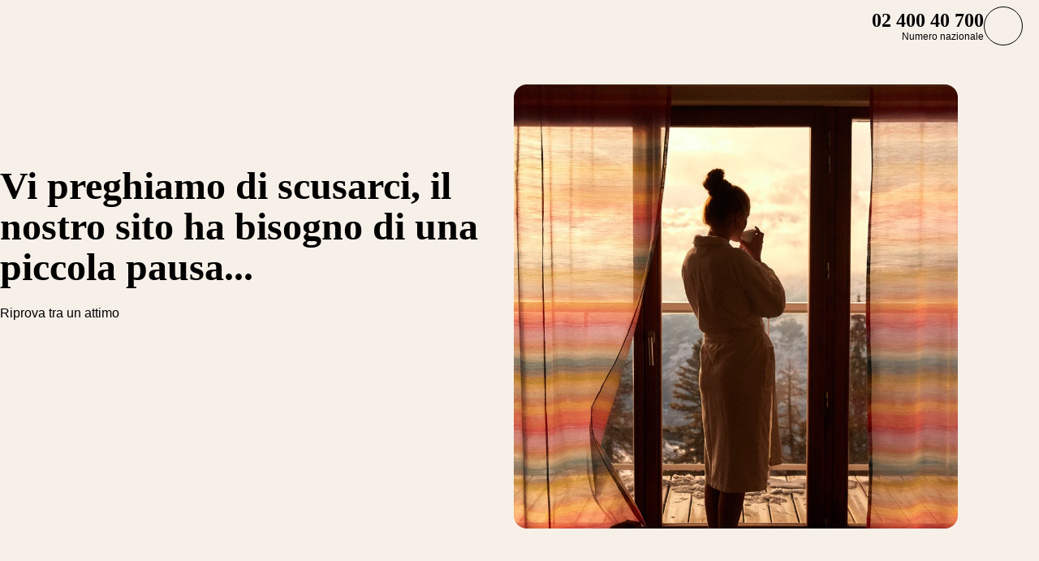

--- FILE ---
content_type: text/html; charset=utf-8
request_url: https://www.clubmed.it/l/vacanze-invernali-sulle-alpi-svizzere-dove-andare
body_size: 41973
content:
<!DOCTYPE html><html dir="ltr" lang="it"><head><meta charSet="utf-8"/><meta name="viewport" content="width=device-width, initial-scale=1"/><link rel="preload" as="image" imageSrcSet="https://production.media.dcx.clubmed/?url=https%3A%2F%2Fassets.dream.clubmed%2Fpm_7531_651_651561-9ie1g9kb7l-swhr.jpg&amp;format=webp&amp;width=300&amp;height=300&amp;quality=70 300w, https://production.media.dcx.clubmed/?url=https%3A%2F%2Fassets.dream.clubmed%2Fpm_7531_651_651561-9ie1g9kb7l-swhr.jpg&amp;format=webp&amp;width=600&amp;height=600&amp;quality=70 600w, https://production.media.dcx.clubmed/?url=https%3A%2F%2Fassets.dream.clubmed%2Fpm_7531_651_651561-9ie1g9kb7l-swhr.jpg&amp;format=webp&amp;width=720&amp;height=720&amp;quality=70 720w, https://production.media.dcx.clubmed/?url=https%3A%2F%2Fassets.dream.clubmed%2Fpm_7531_651_651561-9ie1g9kb7l-swhr.jpg&amp;format=webp&amp;width=780&amp;height=500&amp;quality=70 780w, https://production.media.dcx.clubmed/?url=https%3A%2F%2Fassets.dream.clubmed%2Fpm_7531_651_651561-9ie1g9kb7l-swhr.jpg&amp;format=webp&amp;width=1560&amp;height=1000&amp;quality=60 1560w, https://production.media.dcx.clubmed/?url=https%3A%2F%2Fassets.dream.clubmed%2Fpm_7531_651_651561-9ie1g9kb7l-swhr.jpg&amp;format=webp&amp;width=900&amp;height=900&amp;quality=85 900w"/><link rel="preload" as="image" imageSrcSet="https://production.media.dcx.clubmed/?url=https%3A%2F%2Fassets.dream.clubmed%2Fpm_7531_651_651561-9ie1g9kb7l-swhr.jpg&amp;format=webp&amp;width=300&amp;height=300&amp;quality=70 300w, https://production.media.dcx.clubmed/?url=https%3A%2F%2Fassets.dream.clubmed%2Fpm_7531_651_651561-9ie1g9kb7l-swhr.jpg&amp;format=webp&amp;width=600&amp;height=600&amp;quality=70 600w, https://production.media.dcx.clubmed/?url=https%3A%2F%2Fassets.dream.clubmed%2Fpm_7531_651_651561-9ie1g9kb7l-swhr.jpg&amp;format=webp&amp;width=720&amp;height=720&amp;quality=70 720w, https://production.media.dcx.clubmed/?url=https%3A%2F%2Fassets.dream.clubmed%2Fpm_7531_651_651561-9ie1g9kb7l-swhr.jpg&amp;format=webp&amp;width=780&amp;height=500&amp;quality=70 780w, https://production.media.dcx.clubmed/?url=https%3A%2F%2Fassets.dream.clubmed%2Fpm_7531_651_651561-9ie1g9kb7l-swhr.jpg&amp;format=webp&amp;width=1560&amp;height=1000&amp;quality=60 1560w, https://production.media.dcx.clubmed/?url=https%3A%2F%2Fassets.dream.clubmed%2Fpm_7531_651_651561-9ie1g9kb7l-swhr.jpg&amp;format=webp&amp;width=900&amp;height=900&amp;quality=85 900w" imageSizes="(min-width: 640px) 55vw, 85vw"/><link rel="stylesheet" href="/assets/_next/static/css/8d2ceeaa319dae7c.css" data-precedence="next"/><link rel="stylesheet" href="/assets/_next/static/css/2ae082d7b9292c0a.css" data-precedence="next"/><link rel="preload" as="script" fetchPriority="low" href="/assets/_next/static/chunks/webpack-ae5ee7b1d6ffd6e6.js"/><script src="/assets/_next/static/chunks/87c73c54-dd8d81ac9604067c.js" async=""></script><script src="/assets/_next/static/chunks/18-097925b0e30e2195.js" async=""></script><script src="/assets/_next/static/chunks/main-app-5b46e5c2dbc3f8a0.js" async=""></script><script src="/assets/_next/static/chunks/app/global-error-67fe77341a09ec28.js" async=""></script><script src="/assets/_next/static/chunks/5031-5760bfacf0e200ac.js" async=""></script><script src="/assets/_next/static/chunks/3560-89a307e2fc82694e.js" async=""></script><script src="/assets/_next/static/chunks/7149-bfd68bc71e6aefb4.js" async=""></script><script src="/assets/_next/static/chunks/4769-89d819e3170bfd1b.js" async=""></script><script src="/assets/_next/static/chunks/6698-e800746b10e2391e.js" async=""></script><script src="/assets/_next/static/chunks/5019-0ea8350d102f06d0.js" async=""></script><script src="/assets/_next/static/chunks/2263-ec9b22f08a6fc635.js" async=""></script><script src="/assets/_next/static/chunks/9183-622f8e6a86fb66ca.js" async=""></script><script src="/assets/_next/static/chunks/1252-ab9f08fab5426071.js" async=""></script><script src="/assets/_next/static/chunks/6446-50f51cd5c8e31832.js" async=""></script><script src="/assets/_next/static/chunks/7479-27faf8eb6037f786.js" async=""></script><script src="/assets/_next/static/chunks/9934-fa2ab6e29b06eed4.js" async=""></script><script src="/assets/_next/static/chunks/app/%5Blang%5D/l/%5B...slug%5D/page-ac6ca5ff74688c6d.js" async=""></script><script src="/assets/_next/static/chunks/3692-52fab137f9decd64.js" async=""></script><script src="/assets/_next/static/chunks/8193-afe5824562ca71ff.js" async=""></script><script src="/assets/_next/static/chunks/app/layout-dc64c85d5df193b5.js" async=""></script><script src="/assets/_next/static/chunks/app/error-bea7c689ae07d8e9.js" async=""></script><link rel="preload" href="/__ENV.js" as="script"/><link rel="preconnect" href="https://fonts.googleapis.com"/><link rel="preconnect" href="https://fonts.gstatic.com" crossorigin="anonymous"/><link rel="preconnect" href="https://production.media.dcx.clubmed/"/><link rel="icon" href="/favicon-dark.ico" media="(prefers-color-scheme: dark)"/><link rel="icon" href="/favicon-light.ico" media="(prefers-color-scheme: light)"/><link as="image" href="https://assets.dream.clubmed/pm_7531_651_651561-9ie1g9kb7l-swhr.jpg" imageSizes="calc(100vw - 40px)" imageSrcSet="https://assets.dream.clubmed/pm_7531_651_651561-9ie1g9kb7l-swhr.jpg" rel="preload"/><title>Vacanze invernali sulle Alpi svizzere, dove andare? </title><meta name="description" content="Per le tue vacanze invernali in Svizzera, scopri tre località incantevoli con Resort di lusso, dal design moderno e accogliente."/><meta name="robots" content="max-image-preview:standard, max-snippet:-1, max-video-preview:-1"/><link rel="canonical" href="https://www.clubmed.it/l/vacanze-invernali-sulle-alpi-svizzere-dove-andare"/><meta property="og:title" content="Vacanze invernali sulle Alpi svizzere, dove andare? "/><meta property="og:description" content="Per le tue vacanze invernali in Svizzera, scopri tre località incantevoli con Resort di lusso, dal design moderno e accogliente."/><meta property="og:locale" content="it_IT"/><meta property="og:site_name" content="Club Med"/><meta property="og:type" content="website"/><meta property="og:url" content="https://www.clubmed.it/l/vacanze-invernali-sulle-alpi-svizzere-dove-andare"/><meta property="og:image" content="https://assets.dream.clubmed/pm_7531_651_651561-9ie1g9kb7l-swhr.jpg"/><meta property="og:image:alt" content=""/><meta property="og:image:height" content="900"/><meta property="og:image:width" content="900"/><meta name="twitter:card" content="summary_large_image"/><meta name="twitter:title" content="Vacanze invernali sulle Alpi svizzere, dove andare? "/><meta name="twitter:description" content="Per le tue vacanze invernali in Svizzera, scopri tre località incantevoli con Resort di lusso, dal design moderno e accogliente."/><meta name="twitter:image" content="https://assets.dream.clubmed/pm_7531_651_651561-9ie1g9kb7l-swhr.jpg"/><meta name="twitter:image:alt" content=""/><link rel="stylesheet" href="https://fonts.googleapis.com/css2?family=Inter:wght@400;600&amp;family=Newsreader:opsz,wght@6..72,700&amp;display=swap"/><style>:root {
--font-family-sans: Inter;
--font-family-serif: Newsreader;
}</style><script src="/assets/_next/static/chunks/polyfills-42372ed130431b0a.js" noModule=""></script></head><body><div hidden=""><!--$--><!--/$--></div><script>(self.__next_s=self.__next_s||[]).push(["/__ENV.js",{}])</script><noscript><iframe title="gtmIframe" src="https://www.googletagmanager.com/ns.html?id=GTM-K4T9XZJP" height="0" width="0" style="display:none;visibility:hidden"></iframe></noscript><noscript><iframe title="gtmIframe" src="https://www.clubmed.it/metrics/ns.html?id=GTM-N83KGJBT" height="0" width="0" style="display:none;visibility:hidden"></iframe></noscript><div class="relative isolate z-5 sr-only !fixed flex focus-within:not-sr-only" id="skip-links"></div><div class="isolate"><div data-rht-toaster="" style="position:fixed;z-index:9999;top:16px;left:16px;right:16px;bottom:16px;pointer-events:none;inset:0;isolation:isolate"></div><header __typename="Header" id="header" class="flex items-center justify-between gap-x-8 overflow-x-clip bg-white p-8 ps-20 lg:px-20 relative isolate z-5" role="banner"><a href="/" data-tracking="{&quot;event&quot;:&quot;click_header&quot;,&quot;event_click&quot;:{&quot;detail_click&quot;:&quot;main_logo&quot;}}" class="w-120 md:w-160"><span class="sr-only">Club Med Luxury All Inclusive Resorts &amp; Holiday Packages</span><span aria-hidden="true" class="inline-block w-16 shrink-0 align-middle text-inherit text-ultramarine" data-testid="icon-ClubMed" style="aspect-ratio:5;width:100%"><svg style="rotate:0deg" viewBox="0 0 120 24"><use xlink:href="/assets/_next/static/icons/7a89086e684b49d7240c534d4d77fb43/ClubMed.svg#ClubMed"></use></svg></span></a><nav class="hidden items-center gap-x-12 px-8 lg:flex" role="navigation"><div><a aria-controls="_R_1jfrbH1_" aria-haspopup="true" href="/l/clubmed-in-tranquillita-club-med" id="_R_1jfrb_" class="flex button button-outline button-black button-pill button-medium !border-0 cursor-pointer" data-name="ButtonAnchor">Scopri Club Med</a><div class="absolute inset-x-0 top-full bg-white px-20 py-40 hidden"><div aria-labelledby="_R_1jfrb_" class="mb-24 flex columns-5 justify-center gap-x-40" id="_R_1jfrbH1_" role="menu"><div class="break-inside-avoid-column space-y-32 text-b3"><div role="group"><a class="block font-bold" href="/s" role="menuitem">Prenota ora</a><ul class="mt-20 space-y-8" role="group"><li role="presentation"><a href="/l/clubmed-in-tranquillita" role="menuitem">Tutto quello che devi sapere</a></li><li role="presentation"><a href="/l/assicurazione" role="menuitem">Assicurazione inclusa</a></li><li role="presentation"><a href="/l/metodi-di-pagamento" role="menuitem">Metodi di pagamento</a></li><li role="presentation"><a href="/great-members" role="menuitem">Programma Great Members</a></li><li role="presentation"><a href="/l/easy-arrival" role="menuitem">Facilita il tuo arrivo</a></li></ul></div><div role="group"><a class="block font-bold" href="/s" role="menuitem">Organizza le tue vacanze</a><ul class="mt-20 space-y-8" role="group"><li role="presentation"><a href="/r/cefalu/y" role="menuitem">Cefalù All Inclusive</a></li><li role="presentation"><a href="/l/weekend-immacolata" role="menuitem">Ponte dell&#x27;Immacolata</a></li><li role="presentation"><a href="/l/natale-capodanno-al-caldo" role="menuitem">Natale e Capodanno al caldo</a></li><li role="presentation"><a href="/l/natale-capodanno-montagna" role="menuitem">Natale e Capodanno in montagna</a></li><li role="presentation"><a href="/l/carnevale" role="menuitem">Carnevale</a></li><li role="presentation"><a href="/l/settimana-bianca" role="menuitem">Settimana bianca</a></li><li role="presentation"><a href="/l/pasqua" role="menuitem">Vacanze di Pasqua</a></li><li role="presentation"><a href="/l/ponti-primavera" role="menuitem">25 aprile e 1 maggio </a></li></ul></div><div role="group"><a class="block font-bold" href="/l/club-med-south-africa" role="menuitem">Novità Sudafrica - luglio 2026</a></div><div role="group"><a class="block font-bold" href="/l/nuovo-resort-borneo" role="menuitem">Novità Borneo - 2026</a></div></div><div class="break-inside-avoid-column space-y-32 text-b3"><div role="group"><a class="block font-bold" href="/l/all-inclusive" role="menuitem">Il vero All Inclusive</a><ul class="mt-20 space-y-8" role="group"><li role="presentation"><a href="/l/vacanze-al-mare" role="menuitem">Vacanze All Inclusive al mare</a></li><li role="presentation"><a href="/l/vacanze-neve-all-inclusive" role="menuitem">Vacanze All Inclusive sulla neve</a></li><li role="presentation"><a href="/l/bambini" role="menuitem">Vacanze All Inclusive in famiglia</a></li><li role="presentation"><a href="/l/viaggi-di-nozze" role="menuitem">Viaggi di nozze</a></li></ul></div><div role="group"><a class="block font-bold" href="/l/bambini" role="menuitem">Vacanze con i bambini</a><ul class="mt-20 space-y-8" role="group"><li role="presentation"><a href="/l/offerte-famiglie" role="menuitem">Offerte dedicate</a></li><li role="presentation"><a href="/l/mini-club-med-plus" role="menuitem">Mini Club Med Plus</a></li><li role="presentation"><a href="/l/baby-club-bebe" role="menuitem">Baby Club Med dai 4 mesi ai 2 anni</a></li><li role="presentation"><a href="/l/petit-club-prima-infanzia" role="menuitem">Petit Club Med 3-4 anni</a></li><li role="presentation"><a href="/l/nuova-offerta-adolescenti" role="menuitem">Teens and Chill Pass per gli adolescenti</a></li></ul></div></div><div class="break-inside-avoid-column space-y-32 text-b3"><div role="group"><a class="block font-bold" href="/l/vacanze-neve-all-inclusive" role="menuitem">Vacanze in montagna</a><ul class="mt-20 space-y-8" role="group"><li role="presentation"><a href="/l/soggiorno-invernale-montagna" role="menuitem">Tutto quello che devi sapere</a></li><li role="presentation"><a href="/l/guida-ai-resort-neve-club-med" role="menuitem">Guida alla scelta dei Resort </a></li><li role="presentation"><a href="/l/garanzia-neve" role="menuitem">Serenità neve</a></li><li role="presentation"><a href="https://comparatore-vacanze-sulla-neve.clubmed.it/" role="menuitem">Scopri il comparatore prezzi</a></li><li role="presentation"><a href="/l/vacanze-sulla-neve-in-famiglia" role="menuitem">Vacanze con i bambini</a></li><li role="presentation"><a href="/l/perche-scegliere-club-med-vacanze-neve" role="menuitem">Perchè scegliere Club Med</a></li><li role="presentation"><a href="/r/serre-chevalier/w" role="menuitem">Novità Serre Chevalier</a></li><li role="presentation"><a href="/l/natale-capodanno-montagna" role="menuitem">Natale e Capodanno</a></li></ul></div></div><div class="break-inside-avoid-column space-y-32 text-b3"><div role="group"><a class="block font-bold" href="/o" role="menuitem">Offerte</a><ul class="mt-20 space-y-8" role="group"><li role="presentation"><a href="/o/last-minute" role="menuitem">Offerta viaggi Last Minute</a></li><li role="presentation"><a href="/o/offerta-da-sogno" role="menuitem">Offerte da sogno</a></li><li role="presentation"><a href="/l/offerte-famiglie" role="menuitem">Offerte dedicate alle famiglie</a></li><li role="presentation"><a href="/l/presenta-un-amico" role="menuitem">Offerta presenta un amico</a></li></ul></div></div><div class="break-inside-avoid-column space-y-32 text-b3"><div role="group"><a class="block font-bold" href="/l/brand-heritage" role="menuitem">75 anni di Club Med</a><ul class="mt-20 space-y-8" role="group"><li role="presentation"><a href="/l/brand-heritage" role="menuitem">Rivivi la storia</a></li><li role="presentation"><a href="/l/iconic" role="menuitem">L&#x27;iconico Tridente</a></li></ul></div></div></div><a href="https://eu.agendize.com/web/widget/?c=clumed-italia&amp;cs=false&amp;lang=it&amp;source=website" target="_blank" class="bg-black text-white before:absolute before:inset-0 before:bg-black/40 before:-z-1 group relative isolate flex aspect-horizontal flex-col items-center gap-y-8 overflow-hidden rounded-16 bg-cover bg-center px-28 py-32 text-center mx-auto max-w-360" data-name="PushAnimation" style="background-image:url(https://production.media.dcx.clubmed/?url=https%3A%2F%2Fassets.dream.clubmed%2Fpm_7531_310_310378-lqugr0opca-swhr.jpg&amp;format=webp&amp;width=720&amp;height=456&amp;quality=50)"><p class="text-b3">Vuoi parlare con un consulente di viaggio?</p><span class="flex button button-solid button-white button-pill button-medium mt-auto" data-name="FakeButton">Prenota un appuntamento</span></a></div></div><div><a aria-controls="_R_2jfrbH1_" aria-haspopup="true" href="/d" id="_R_2jfrb_" class="flex button button-outline button-black button-pill button-medium !border-0 cursor-pointer" data-name="ButtonAnchor">Destinazioni</a><div class="absolute inset-x-0 top-full bg-white px-20 py-40 hidden"><div aria-labelledby="_R_2jfrb_" class="mb-24 flex columns-5 justify-center gap-x-40" id="_R_2jfrbH1_" role="menu"><div class="break-inside-avoid-column space-y-32 text-b3"><div role="group"><a class="block font-bold" href="/d/alpi" role="menuitem">Alpi</a><ul class="mt-20 space-y-8" role="group"><li role="presentation"><a href="/d/alpi/montagna-estate" role="menuitem">Le Alpi d&#x27;estate</a></li><li role="presentation"><a href="/d/alpi/italia" role="menuitem">Italia</a></li><li role="presentation"><a href="/d/alpi/svizzera" role="menuitem">Svizzera</a></li><li role="presentation"><a href="/d/alpi/francia" role="menuitem">Francia</a></li></ul></div><div role="group"><a class="block font-bold" href="/d/alpi" role="menuitem">Top Resort in montagna</a><ul class="mt-20 space-y-8" role="group"><li role="presentation"><a href="/r/pragelato-sestriere/w" role="menuitem">Pragelato Sestriere</a></li><li role="presentation"><a href="/r/saint-moritz-roi-soleil/y" role="menuitem">Saint Moritz</a></li><li role="presentation"><a href="/r/serre-chevalier/w" role="menuitem">Serre Chevalier (Novità)</a></li></ul></div><div role="group"><a class="block font-bold" href="/d/europa" role="menuitem">Europa</a><ul class="mt-20 space-y-8" role="group"><li role="presentation"><a href="/d/europa/italia" role="menuitem">Italia</a></li><li role="presentation"><a href="/d/europa/turchia" role="menuitem">Turchia</a></li><li role="presentation"><a href="/d/europa/grecia" role="menuitem">Grecia</a></li><li role="presentation"><a href="/d/europa/spagna" role="menuitem">Spagna</a></li><li role="presentation"><a href="/d/europa/portogallo" role="menuitem">Portogallo</a></li><li role="presentation"><a href="/d/europa/francia" role="menuitem">Francia</a></li></ul></div></div><div class="break-inside-avoid-column space-y-32 text-b3"><div role="group"><a class="block font-bold" href="/d/oceano-indiano" role="menuitem">Oceano indiano</a><ul class="mt-20 space-y-8" role="group"><li role="presentation"><a href="/d/oceano-indiano/maldive" role="menuitem">Maldive</a></li><li role="presentation"><a href="/d/oceano-indiano/mauritius" role="menuitem">Mauritius</a></li><li role="presentation"><a href="/d/oceano-indiano/seychelles" role="menuitem">Seychelles</a></li></ul></div><div role="group"><a class="block font-bold" href="/d/caraibi" role="menuitem">Caraibi</a><ul class="mt-20 space-y-8" role="group"><li role="presentation"><a href="/d/caraibi/bahamas" role="menuitem">Bahamas</a></li><li role="presentation"><a href="/d/caraibi/repubblica-dominicana" role="menuitem">Repubblica Dominicana</a></li><li role="presentation"><a href="/d/caraibi/guadalupa" role="menuitem">Guadalupa</a></li><li role="presentation"><a href="/d/caraibi/martinica" role="menuitem">Martinica</a></li><li role="presentation"><a href="/d/caraibi/turks-e-caicos" role="menuitem">Turks e Caicos</a></li></ul></div><div role="group"><a class="block font-bold" href="/d" role="menuitem">Top Resort al caldo</a><ul class="mt-20 space-y-8" role="group"><li role="presentation"><a href="/r/kani/y" role="menuitem">Kani, Maldive</a></li><li role="presentation"><a href="/r/seychelles/y" role="menuitem">Seychelles</a></li><li role="presentation"><a href="/r/punta-cana/y" role="menuitem">Punta Cana</a></li></ul></div></div><div class="break-inside-avoid-column space-y-32 text-b3"><div role="group"><a class="block font-bold" href="/d/africa" role="menuitem">Africa</a><ul class="mt-20 space-y-8" role="group"><li role="presentation"><a href="/d/africa/sudafrica" role="menuitem">Sudafrica - Novità</a></li><li role="presentation"><a href="/d/africa/marocco" role="menuitem">Marocco</a></li><li role="presentation"><a href="/d/africa/senegal" role="menuitem">Senegal</a></li><li role="presentation"><a href="/d/africa/tunisia" role="menuitem">Tunisia</a></li></ul></div><div role="group"><a class="block font-bold" href="/d/asia" role="menuitem">Asia</a><ul class="mt-20 space-y-8" role="group"><li role="presentation"><a href="/d/asia/cina" role="menuitem">Cina</a></li><li role="presentation"><a href="/d/asia/indonesia" role="menuitem">Indonesia</a></li><li role="presentation"><a href="/d/asia/giappone" role="menuitem">Giappone</a></li><li role="presentation"><a href="/d/asia/malesia" role="menuitem">Malesia</a></li><li role="presentation"><a href="/d/asia/thailandia" role="menuitem">Thailandia</a></li></ul></div></div><div class="break-inside-avoid-column space-y-32 text-b3"><div role="group"><a class="block font-bold" href="/d/nord-e-centro-america" role="menuitem">Nord e Centro America</a><ul class="mt-20 space-y-8" role="group"><li role="presentation"><a href="/d/nord-e-centro-america/messico" role="menuitem">Messico</a></li><li role="presentation"><a href="/d/nord-e-centro-america/canada" role="menuitem">Canada</a></li></ul></div><div role="group"><a class="block font-bold" href="/d/sud-america" role="menuitem">Sud America</a><ul class="mt-20 space-y-8" role="group"><li role="presentation"><a href="/d/sud-america/brasile" role="menuitem">Brasile</a></li></ul></div><div role="group"><a class="block font-bold" href="/d/crociere" role="menuitem">Crociere</a><ul class="mt-20 space-y-8" role="group"><li role="presentation"><a href="/d/europa/crociere-mediterraneo" role="menuitem">Crociere Mediterraneo</a></li><li role="presentation"><a href="/d/caraibi/crociere-caraibi" role="menuitem">Crociere nei Caraibi</a></li></ul></div><div role="group"><a class="block font-bold" role="menuitem">Novità</a><ul class="mt-20 space-y-8" role="group"><li role="presentation"><a href="/d/africa/sudafrica" role="menuitem">Sudafrica - luglio 2026</a></li><li role="presentation"><a href="/l/nuovo-resort-borneo" role="menuitem">Borneo, Malesia - 2026</a></li><li role="presentation"><a href="/r/les-boucaniers/y" role="menuitem">Les Boucaniers, Martinica - rinnovato</a></li></ul></div></div></div></div></div><div><a aria-controls="_R_3jfrbH1_" aria-haspopup="true" href="/l/club-med-exclusive-collection" id="_R_3jfrb_" class="flex button button-outline button-black button-pill button-medium !border-0 cursor-pointer" data-name="ButtonAnchor">Exclusive Collection</a><div class="absolute inset-x-0 top-full bg-white px-20 py-40 hidden"><div aria-labelledby="_R_3jfrb_" class="mb-24 flex columns-5 justify-center gap-x-40" id="_R_3jfrbH1_" role="menu"><div class="break-inside-avoid-column space-y-32 text-b3"><div role="group"><a class="block font-bold" href="/l/ville-chalet" role="menuitem">Ville Exclusive Collection</a><ul class="mt-20 space-y-8" role="group"><li role="presentation"><a href="/r/ville-di-finolhu/y" role="menuitem">Ville di Finolhu - Maldive</a></li><li role="presentation"><a href="/r/ville-di-albion/y" role="menuitem">Ville di Albion - Mauritius</a></li></ul></div><div role="group"><a class="block font-bold" href="/l/ville-chalet" role="menuitem">Chalets Exclusive Collection </a><ul class="mt-20 space-y-8" role="group"><li role="presentation"><a href="/r/chalet-di-grand-massif-samoens-morillon/w" role="menuitem">Chalet Grand Massif - Francia</a></li><li role="presentation"><a href="/r/chalet-di-valmorel/w" role="menuitem">Chalet di Valmorel - Francia</a></li></ul></div></div><div class="break-inside-avoid-column space-y-32 text-b3"><div role="group"><a class="block font-bold" href="/l/exclusive-collection-resort" role="menuitem">Resort Exclusive Collection</a><ul class="mt-20 space-y-8" role="group"><li role="presentation"><a href="/r/cefalu/y" role="menuitem">Cefalú - Sicilia</a></li><li role="presentation"><a href="/r/seychelles/y" role="menuitem">Seychelles</a></li><li role="presentation"><a href="/r/miches-playa-esmeralda/y" role="menuitem">Miches - Repubblica Dominicana</a></li><li role="presentation"><a href="/r/la-plantation-d-albion/y" role="menuitem">La Plantación de Albión - Mauritius</a></li><li role="presentation"><a href="/r/val-d-isere/w" role="menuitem">Val d&#x27;Isère - Francia</a></li></ul></div></div><div class="break-inside-avoid-column space-y-32 text-b3"><div role="group"><a class="block font-bold" href="/l/spazi-exclusive-collection" role="menuitem">Spazi Exclusive Collection</a><ul class="mt-20 space-y-8" role="group"><li role="presentation"><a href="/r/kani/y" role="menuitem">Kani - Maldive</a></li><li role="presentation"><a href="/r/punta-cana/y" role="menuitem">Punta Cana - Repubblica Dominicana</a></li><li role="presentation"><a href="/r/cancun/y" role="menuitem">Cancún - Messico</a></li><li role="presentation"><a href="/r/rio-das-pedras/y" role="menuitem">Rio das Pedras - Brasile</a></li><li role="presentation"><a href="/r/marrakech-la-palmeraie/y" role="menuitem">Marrakech - Marocco</a></li><li role="presentation"><a href="/r/les-arcs-panorama/w" role="menuitem">Arcs Panorama - Francia</a></li><li role="presentation"><a href="/r/tignes/w" role="menuitem">Tignes - Francia</a></li><li role="presentation"><a href="/r/la-rosiere/w" role="menuitem">La Rosière - Francia</a></li><li role="presentation"><a href="/r/valmorel/w" role="menuitem">Valmorel - Francia</a></li><li role="presentation"><a href="/r/quebec-charlevoix/w" role="menuitem">Quebec Charlevoix - Canadá</a></li></ul></div></div></div></div></div></nav><div class="flex gap-x-8"><div class="relative inline-block"><a href="/o" class="flex button button-solid button-ultramarine button-pill button-medium max-md:button-circle" data-name="ButtonAnchor"><span class="sr-only md:not-sr-only">Offerte</span><span aria-hidden="true" class="inline-block w-16 shrink-0 align-middle text-inherit" data-testid="icon-SpecialOffersPercent" style="aspect-ratio:1;width:24px"><svg style="rotate:0deg" viewBox="0 0 30 30"><use xlink:href="/assets/_next/static/icons/e211b987e9475dde61c1d162e7b5d1f5/SpecialOffersPercent.svg#SpecialOffersPercent"></use></svg></span></a></div><div><button type="button" aria-label="Account" class="flex button button-outline button-black button-circle button-medium" data-name="Button"><span aria-hidden="true" class="inline-block w-16 shrink-0 align-middle text-inherit" data-testid="icon-PeopleSingle" style="aspect-ratio:1;width:24px"><svg style="rotate:0deg" viewBox="0 0 30 30"><use xlink:href="/assets/_next/static/icons/316e5cba044bb950c85c70ed3558d6d0/PeopleSingle.svg#PeopleSingle"></use></svg></span></button><div aria-hidden="true" class="fixed inset-x-0 bottom-0 top-[--main-mobile-top-offset] z-1 border border-lightGrey bg-white transition-transform/opacity duration-500 transition-discrete md:absolute md:inset-x-auto md:bottom-auto md:end-20 md:top-80 md:w-420 md:rounded-16 p-20 pointer-events-none -translate-x-full opacity-0" inert=""><div class="mb-12 font-serif text-h5" aria-level="4" role="heading">Il tuo account</div><p class="mb-20 text-b4">Connettiti tramite il numero di dossier o il tuo indirizzo e-mail: da qui puoi gestire i tuoi soggiorni e confermare le opzioni di viaggio.</p><a href="https://accounts.clubmed.com/authorize?client_id=5633b99b-b908-4d59-8249-0ec73e734714&amp;redirect_uri=https%3A%2F%2Fwww.clubmed.fr%2F_graphql%2Fsignin-redirect&amp;response_type=code&amp;state=N4IgFg9gtgpg%2BgVwE4EsQC5wBcsAcDO6A9EQO7kB0AxgDYIBGsAJhSlkSADQhIxMq8qWRKgzY8hEuVLU6jPq3YBDKlQgIAdli4hcvAG4p1%2BEWkxgcBYmUq0GzRRwC%2BQA&amp;scope=openid+profile+email+clubmed&amp;locale=it-IT" class="flex button button-solid button-saffron button-pill button-medium mb-40 ms-auto w-fit" data-name="ButtonAnchor">Connettiti</a><div class="text-b4 font-semibold"><p>Sei nuovo in Club Med?</p><a href="https://accounts.clubmed.com/createAccount?client_id=5633b99b-b908-4d59-8249-0ec73e734714&amp;redirect_uri=https%3A%2F%2Fwww.clubmed.fr%2F_graphql%2Fsignin-redirect&amp;response_type=code&amp;state=N4IgFg9gtgpg%2BgVwE4EsQC5wBcsAcDO6A9EQO7kB0AxgDYIBGsAJhSlkSADQhIxMq8qWRKgzY8hEuVLU6jPq3YBDKlQgIAdli4hcvAG4p1%2BEWkxgcBYmUq0GzRRwC%2BQA&amp;scope=openid+profile+email+clubmed&amp;locale=it-IT" class="link-container decoration-none cursor-pointer text-inherit" data-name="Link"><span class="link-underline">C</span><span class="hoverable link-underline transition-bg-size duration-1000">rea il tuo account</span></a></div></div></div><div><button type="button" aria-label="Contact" class="flex button button-outline button-black button-circle button-medium" data-name="Button"><span aria-hidden="true" class="inline-block w-16 shrink-0 align-middle text-inherit" data-testid="icon-Phone" style="aspect-ratio:1;width:24px"><svg style="rotate:0deg" viewBox="0 0 30 30"><use xlink:href="/assets/_next/static/icons/043804a25b504677070f4df38856103b/Phone.svg#Phone"></use></svg></span></button><div aria-hidden="true" class="fixed inset-x-0 bottom-0 top-[--main-mobile-top-offset] z-1 border border-lightGrey bg-white transition-transform/opacity duration-500 transition-discrete md:absolute md:inset-x-auto md:bottom-auto md:end-20 md:top-80 md:w-420 md:rounded-16 p-20 pointer-events-none -translate-x-full opacity-0" inert=""><div class="mb-12 font-serif text-h5" aria-level="4" role="heading">Hai bisogno di un consiglio?</div><p class="mb-8 text-b4 font-semibold">Contatta i nostri consulenti di viaggio.</p><a class="mb-20 flex gap-12" data-name="contactCard" data-tracking="{&quot;event&quot;:&quot;click_header&quot;,&quot;event_click&quot;:{&quot;detail_click&quot;:&quot;click_to_call&quot;,&quot;url_redirect&quot;:&quot;tel:0240040700&quot;}}" href="tel:0240040700" rel="noreferrer" target="_self"><span class="inline-flex aspect-square shrink-0 items-center justify-center overflow-hidden rounded-full border size-48 bg-transparent border-black text-black" data-name="Chip"><span aria-hidden="true" class="inline-block w-16 shrink-0 align-middle text-inherit" data-testid="icon-Phone" style="aspect-ratio:1;width:24px"><svg style="rotate:0deg" viewBox="0 0 30 30"><use xlink:href="/assets/_next/static/icons/043804a25b504677070f4df38856103b/Phone.svg#Phone"></use></svg></span></span><div class="space-y-8 font-sans"><p class="text-b3 font-semibold underline">02 400 40 700</p><div class="text-b4 prose"><p>Lun-Ven 09.00-19.00 -<br>Sei un&#39;agenzia? Contattaci al numero 02-39296300</p>
</div></div></a><a class="mb-20 flex gap-12" data-name="contactCard" data-tracking="{&quot;event&quot;:&quot;click_header&quot;,&quot;event_click&quot;:{&quot;detail_click&quot;:&quot;click_to_call&quot;,&quot;url_redirect&quot;:&quot;https://eu.agendize.com/web/widget/?c=clumed-italia&amp;cs=false&amp;lang=it&amp;source=website&quot;}}" href="https://eu.agendize.com/web/widget/?c=clumed-italia&amp;cs=false&amp;lang=it&amp;source=website" rel="noreferrer" target="_blank"><span class="inline-flex aspect-square shrink-0 items-center justify-center overflow-hidden rounded-full border size-48 bg-transparent border-black text-black" data-name="Chip"><span aria-hidden="true" class="inline-block w-16 shrink-0 align-middle text-inherit" data-testid="icon-WeChat" style="aspect-ratio:1;width:24px"><svg style="rotate:0deg" viewBox="0 0 30 30"><use xlink:href="/assets/_next/static/icons/cb910277ba4bc408c2943c45807a5c7e/WeChat.svg#WeChat"></use></svg></span></span><div class="space-y-8 font-sans"><p class="text-b3 font-semibold underline">Prenota un appuntamento </p><div class="text-b4 prose"><p>in videochiamata o al telefono</p>
</div></div></a><a class="mb-20 flex gap-12" data-name="contactCard" data-tracking="{&quot;event&quot;:&quot;click_header&quot;,&quot;event_click&quot;:{&quot;detail_click&quot;:&quot;click_to_call&quot;,&quot;url_redirect&quot;:&quot;https://eu.agendize.com/web/frm/?id=1017156817662852&quot;}}" href="https://eu.agendize.com/web/frm/?id=1017156817662852" rel="noreferrer" target="_blank"><span class="inline-flex aspect-square shrink-0 items-center justify-center overflow-hidden rounded-full border size-48 bg-transparent border-black text-black" data-name="Chip"><span aria-hidden="true" class="inline-block w-16 shrink-0 align-middle text-inherit" data-testid="icon-FacebookMessenger" style="aspect-ratio:1;width:24px"><svg style="rotate:0deg" viewBox="0 0 30 30"><use xlink:href="/assets/_next/static/icons/dd2adb4feb0c7a1796a5c5e7741bd224/FacebookMessenger.svg#FacebookMessenger"></use></svg></span></span><div class="space-y-8 font-sans"><p class="text-b3 font-semibold underline">Compila il form</p><div class="text-b4 prose"><p>online</p>
</div></div></a></div></div><div><button type="button" aria-label="Menu" class="flex button button-outline button-black button-circle button-medium lg:hidden" data-name="Button"><span data-name="HamburgerIcon" class="menu-icon color-current relative isolate block shrink-0" data-testid="HamburgerIcon"><span class="absolute left-1/2 top-1/2 block h-2 w-24 -translate-x-1/2 -translate-y-1/2 transition-[background] duration-500 bg-current before:absolute before:left-0 before:top-0 before:block before:h-2 before:w-24 before:bg-current before:opacity-100 before:transition-transform before:duration-500 before:content-[&quot;&quot;] before:translate-y-[-6px] after:absolute after:left-0 after:top-0 after:block after:h-2 after:w-24 after:bg-current after:opacity-100 after:transition-transform after:duration-500 after:content-[&quot;&quot;] after:translate-y-[6px]"></span></span></button><div aria-label="Mobile menu" class="fixed inset-x-0 bottom-0 top-[--main-mobile-top-offset] z-1 overflow-y-auto bg-white transition-transform/opacity duration-500 transition-discrete -translate-x-full opacity-0" role="menu"></div></div></div></header><main id="main" role="main" tabindex="-1"><section aria-labelledby="_S_1_" class="overflow-hidden bg-gradient-to-t from-white from-[5rem] to-[5rem] to-lightSand mb-40 xl:mb-80"><div class="page-container-medium relative isolate z-1 flex flex-col gap-20 pt-20 text-black"><h1 class="pt-20 font-serif text-h3 lg:text-h2" id="_S_1_">Vacanze invernali sulle Alpi svizzere, dove andare?</h1><span aria-hidden="true" class="inline-block w-16 shrink-0 align-middle text-inherit max-w-120 max-h-full absolute start-full hidden sm:inline-block text-white md:text-sand" data-testid="icon-Trident" style="aspect-ratio:1;width:100%"><svg style="rotate:0deg" viewBox="0 0 30 30"><use xlink:href="/assets/_next/static/icons/f6af12599ba206ab5372aff5f6e4432c/Trident.svg#Trident"></use></svg></span><img __typename="Picture" src="https://production.media.dcx.clubmed/?url=https%3A%2F%2Fassets.dream.clubmed%2Fpm_7531_651_651561-9ie1g9kb7l-swhr.jpg&amp;format=webp&amp;width=300&amp;height=300&amp;quality=70" srcSet="https://production.media.dcx.clubmed/?url=https%3A%2F%2Fassets.dream.clubmed%2Fpm_7531_651_651561-9ie1g9kb7l-swhr.jpg&amp;format=webp&amp;width=300&amp;height=300&amp;quality=70 300w, https://production.media.dcx.clubmed/?url=https%3A%2F%2Fassets.dream.clubmed%2Fpm_7531_651_651561-9ie1g9kb7l-swhr.jpg&amp;format=webp&amp;width=600&amp;height=600&amp;quality=70 600w, https://production.media.dcx.clubmed/?url=https%3A%2F%2Fassets.dream.clubmed%2Fpm_7531_651_651561-9ie1g9kb7l-swhr.jpg&amp;format=webp&amp;width=720&amp;height=720&amp;quality=70 720w, https://production.media.dcx.clubmed/?url=https%3A%2F%2Fassets.dream.clubmed%2Fpm_7531_651_651561-9ie1g9kb7l-swhr.jpg&amp;format=webp&amp;width=780&amp;height=500&amp;quality=70 780w, https://production.media.dcx.clubmed/?url=https%3A%2F%2Fassets.dream.clubmed%2Fpm_7531_651_651561-9ie1g9kb7l-swhr.jpg&amp;format=webp&amp;width=1560&amp;height=1000&amp;quality=60 1560w, https://production.media.dcx.clubmed/?url=https%3A%2F%2Fassets.dream.clubmed%2Fpm_7531_651_651561-9ie1g9kb7l-swhr.jpg&amp;format=webp&amp;width=900&amp;height=900&amp;quality=85 900w" class="aspect-square overflow-hidden rounded-16 object-cover sm:hidden" alt="" decoding="auto" draggable="false" loading="eager"/></div><div class="relative flex h-full w-screen max-w-full items-center justify-center overflow-hidden mt-20 hidden sm:flex lg:mt-40" data-name="ProductImmersiveSlider"><div class="w-[calc(85%_+_12px)] cursor-default sm:w-[calc(55%_+_40px)] aspect-vertical sm:aspect-horizontal" role="button" tabindex="0"><div class="relative z-0 h-full"><div class="children-no-shrink relative flex h-auto md:h-full" style="--xPos:0;--deltaX:0px;--centerSpacing:0px;will-change:transform;inset-inline-start:calc(-1 * var(--centerSpacing));transform:translate3d(calc(var(--xPos) * (100% + 0px) + var(--deltaX)),0,0)"><div aria-hidden="false" class="ContentSlider-item select-none w-full px-6 sm:px-20 aspect-vertical sm:aspect-horizontal" style="--isCurrent:1;--scale:1;--opacity:1;margin:0 var(--centerSpacing));touch-action:pan-y;z-index:1"><img class="pointer-events-none h-full w-full rounded-16 object-cover" sizes="(min-width: 640px) 55vw, 85vw" __typename="Picture" src="https://production.media.dcx.clubmed/?url=https%3A%2F%2Fassets.dream.clubmed%2Fpm_7531_651_651561-9ie1g9kb7l-swhr.jpg&amp;format=webp&amp;width=300&amp;height=300&amp;quality=70" srcSet="https://production.media.dcx.clubmed/?url=https%3A%2F%2Fassets.dream.clubmed%2Fpm_7531_651_651561-9ie1g9kb7l-swhr.jpg&amp;format=webp&amp;width=300&amp;height=300&amp;quality=70 300w, https://production.media.dcx.clubmed/?url=https%3A%2F%2Fassets.dream.clubmed%2Fpm_7531_651_651561-9ie1g9kb7l-swhr.jpg&amp;format=webp&amp;width=600&amp;height=600&amp;quality=70 600w, https://production.media.dcx.clubmed/?url=https%3A%2F%2Fassets.dream.clubmed%2Fpm_7531_651_651561-9ie1g9kb7l-swhr.jpg&amp;format=webp&amp;width=720&amp;height=720&amp;quality=70 720w, https://production.media.dcx.clubmed/?url=https%3A%2F%2Fassets.dream.clubmed%2Fpm_7531_651_651561-9ie1g9kb7l-swhr.jpg&amp;format=webp&amp;width=780&amp;height=500&amp;quality=70 780w, https://production.media.dcx.clubmed/?url=https%3A%2F%2Fassets.dream.clubmed%2Fpm_7531_651_651561-9ie1g9kb7l-swhr.jpg&amp;format=webp&amp;width=1560&amp;height=1000&amp;quality=60 1560w, https://production.media.dcx.clubmed/?url=https%3A%2F%2Fassets.dream.clubmed%2Fpm_7531_651_651561-9ie1g9kb7l-swhr.jpg&amp;format=webp&amp;width=900&amp;height=900&amp;quality=85 900w" alt="" decoding="auto" draggable="false" loading="eager"/></div></div></div></div></div></section><section class="page-container-xsmall mb-40 xl:mb-80 page-section"><h2 class="page-section-title mb-20">Le migliori vette ti attendono!</h2><div class="min-h-92 text-b3 overflow-clip transition-all duration-500" style="--height:0px"><div id="_S_2_" class="line-clamp-4 prose"><p>Le maestose <strong>Alpi svizzere</strong> sono la cornice perfetta per viaggi indimenticabili durante tutto l’anno, ma svelano il loro volto migliore in particolare <strong>d’inverno</strong>, quando risplendono al sole rivestite da candida neve. Nella stagione fredda esse diventano la <strong>meta preferita degli amanti dello sci</strong> ma anche di chi desidera staccare dallo stress della vita di tutti i giorni e rilassarsi immerso in scenari da sogno.</p>
<p>Per le <a href="https://www.clubmed.it/d/alpi/svizzera">vacanze invernali in Svizzera</a>, <strong>Club Med</strong> ha selezionato in particolare tre località incantevoli, dove ha dato vita a Resort perfettamente immersi nella natura per offrire un mix di tradizione e modernità, attività e riposo, il tutto nel comfort più totale. Vediamo le caratteristiche di ognuna di queste destinazioni, per poter cominciare a programmare la propria vacanza ideale in Svizzera.</p>
</div></div></section><section class="mb-40 xl:mb-80 flex"><div class="rounded-e-16 bg-lightSand text-black hidden w-3/10 md:block xl:w-[calc(50%-380px)]"><div class="sticky top-0 ms-auto flex w-full max-w-380 flex-col gap-y-20 p-40" role="menu"><a class="block text-h5 font-serif" href="#chapter0" role="menuitem">Vacanze in Svizzera a Saint-Moritz Roi Soleil </a><a class="block text-h5 font-serif opacity-50" href="#chapter1" role="menuitem">Vacanze in Svizzera a Saint-Moritz Roi Soleil </a><span aria-hidden="true" class="inline-block w-16 shrink-0 align-middle text-inherit mt-90 self-center text-sand max-w-140" data-testid="icon-Trident" style="aspect-ratio:1;width:100%"><svg style="rotate:0deg" viewBox="0 0 30 30"><use xlink:href="/assets/_next/static/icons/f6af12599ba206ab5372aff5f6e4432c/Trident.svg#Trident"></use></svg></span></div></div><div class="relative isolate w-full flex-1 md:max-w-7/10 xl:max-w-[calc(50%+380px)] md:ps-20 lg:ps-40 xl:ps-120"><section><h2 class="sticky top-0 z-1 flex justify-between gap-x-8 p-20 font-serif text-h5 transition-colors duration-300 md:static md:bg-transparent md:p-0 md:text-h2 bg-lightSand text-black" id="chapter0"><a class="flex-1" href="#chapter0"><span class="md:hidden">1<!-- --> - </span>Vacanze in Svizzera a Saint-Moritz Roi Soleil </a><a class="md:hidden" href="#chapter1"><span aria-hidden="true" class="inline-block w-16 shrink-0 align-middle text-inherit" data-testid="icon-ArrowTail" style="aspect-ratio:1;width:24px"><svg style="rotate:90deg" viewBox="0 0 30 30"><use xlink:href="/assets/_next/static/icons/b3243c535e8dd2dbcfb3a4293768f512/ArrowTail.svg#ArrowTail"></use></svg></span></a></h2><div class="space-y-40 md:space-y-80 px-20 py-40 md:pb-100 md:ps-0"><article __typename="Paragraph" class="max-w-780 @container/paragraph"><div class="@xl/paragraph:grid-cols-2 grid grid-cols-1 gap-20"><div class=""><picture><source __typename="PictureSource" srcSet="https://production.media.dcx.clubmed/?url=https%3A%2F%2Fassets.dream.clubmed%2Fpm_7531_651_651564-3ueya880jr-swhr.jpg&amp;format=webp&amp;width=350&amp;height=220&amp;quality=85 1x, https://production.media.dcx.clubmed/?url=https%3A%2F%2Fassets.dream.clubmed%2Fpm_7531_651_651564-3ueya880jr-swhr.jpg&amp;format=webp&amp;width=700&amp;height=440&amp;quality=50 2x" media="(max-width: 600px)"/><source __typename="PictureSource" srcSet="https://production.media.dcx.clubmed/?url=https%3A%2F%2Fassets.dream.clubmed%2Fpm_7531_651_651564-3ueya880jr-swhr.jpg&amp;format=webp&amp;width=380&amp;height=240&amp;quality=85 1x, https://production.media.dcx.clubmed/?url=https%3A%2F%2Fassets.dream.clubmed%2Fpm_7531_651_651564-3ueya880jr-swhr.jpg&amp;format=webp&amp;width=760&amp;height=480&amp;quality=50 2x" media=""/><img __typename="ParagraphPicture" src="https://production.media.dcx.clubmed/?url=https%3A%2F%2Fassets.dream.clubmed%2Fpm_7531_651_651564-3ueya880jr-swhr.jpg&amp;format=webp&amp;width=380&amp;height=240&amp;quality=85" class="aspect-horizontal rounded-16 object-cover w-full" alt="" decoding="async" loading="lazy"/></picture></div><div class="space-y-12"><h3 class="text-b2 font-semibold">Resort Saint-Moritz</h3><div class="text-b3 overflow-clip transition-all duration-500" style="--height:0px"><div id="_S_4_" class="line-clamp-7 prose"><p>Lo dice il nome, il sole è il re incontrastato delle giornate al <a href="https://www.clubmed.it/r/saint-moritz-roi-soleil/y">Resort Saint-Moritz</a>, la più chic delle destinazioni sciistiche dell’arco alpino. In questa cornice, sarete liberi di dedicarvi all’ozio nel comfort più totale o di partire alla scoperta delle meraviglie della natura circostante. Se amate gli <a href="https://www.clubmed.it/l/sport-invernali">sport invernali</a>, avrete l’imbarazzo della scelta tra discipline più tradizionali come <strong>sci alpino o sci di fondo</strong> ed esperienze nuove e adrenaliniche come il famoso <strong>Cresta Run</strong> sul lago ghiacciato.</p>
</div></div></div></div></article><section><h3 class="mb-20 font-serif text-h4 lg:mb-32 lg:text-h3" id="_S_3_">Scopri il nostro Resort</h3><div class="relative isolate scrollbar-x-m-gutters md:scrollbar-x-m-none -mx-20 md:ms-0 md:[--scrollbar-x-margin-end:20px] group/scrollsnap @container/scrollsnap scrollbar-hidden"><div class="scroll-x-area scrollbar-x grid grid-flow-col will-change-scroll auto-cols-[min(360px,_100%)] @xl/scrollsnap:gap-20 gap-12 px-20 md:ps-0 scroll-px-20 md:scroll-px-0"><article class="aspect-horizontal group relative isolate overflow-hidden rounded-16 outline-none snap-start" data-name="Frame"><img src="https://production.media.dcx.clubmed/?url=https%3A%2F%2Fassets.dream.clubmed%2Fpm_7531_83_83599-l33dcck4qw-swhr.jpg&amp;format=webp&amp;width=360&amp;height=228&amp;quality=70" srcSet="https://production.media.dcx.clubmed/?url=https%3A%2F%2Fassets.dream.clubmed%2Fpm_7531_83_83599-l33dcck4qw-swhr.jpg&amp;format=webp&amp;width=360&amp;height=228&amp;quality=70 1x, https://production.media.dcx.clubmed/?url=https%3A%2F%2Fassets.dream.clubmed%2Fpm_7531_83_83599-l33dcck4qw-swhr.jpg&amp;format=webp&amp;width=720&amp;height=456&amp;quality=60 2x" class="h-full w-full object-cover" alt="Saint-Moritz Roi Soleil" decoding="async" draggable="false" loading="lazy"/><div class="pointer-events-none absolute inset-0 flex flex-col overflow-auto rounded-16 bg-gradient-to-b from-transparent via-transparent to-black/40"><div class="pointer-events-auto flex w-full gap-x-8 px-12 pb-12 sm:px-24 sm:pb-24 h-full items-end text-white flex-col items-center justify-end text-center"><a __typename="ProductFrameItem" data-tracking="{&quot;event&quot;:&quot;click_product_showcase&quot;,&quot;event_click&quot;:{&quot;detail_click&quot;:&quot;resort_thumbnails&quot;,&quot;resort_code&quot;:&quot;SMRC&quot;,&quot;resort_type&quot;:&quot;Village&quot;}}" class="flex flex-col justify-center before:absolute before:inset-0 before:block" href="/r/saint-moritz-roi-soleil/y"><h4 class="text-b2 font-semibold">Saint-Moritz Roi Soleil</h4><div class="text-b3 prose"><p>Svizzera</p>
</div></a></div></div></article></div></div><a data-tracking="{&quot;event&quot;:&quot;click_product_showcase&quot;,&quot;event_click&quot;:{&quot;detail_click&quot;:&quot;see_all&quot;}}" href="/s" class="flex button button-outline button-black button-pill button-medium mx-auto mt-20 w-fit" data-name="ButtonAnchor">Scopri tutti i Resort</a></section></div></section><section><h2 class="sticky top-0 z-1 flex justify-between gap-x-8 p-20 font-serif text-h5 transition-colors duration-300 md:static md:bg-transparent md:p-0 md:text-h2 bg-lightSand text-black" id="chapter1"><a class="flex-1 max-md:text-black/50" href="#chapter1"><span class="md:hidden">2<!-- --> - </span>Vacanze in Svizzera a Saint-Moritz Roi Soleil </a></h2><div class="space-y-40 md:space-y-80 px-20 py-40 md:pb-100 md:ps-0"></div></section></div></section><section class="page-container-large space-y-20 my-40 xl:mt-80"><div data-name="SEOBooster"><h2 class="mb-32 font-serif text-h5">Scopri di più sul mondo Club Med</h2><div class="text-b3 overflow-clip transition-all duration-500" style="--height:0px"><div class="line-clamp-3 sm:line-clamp-2" id="_S_5_"><a class="mb-20 me-32 inline-block text-b3" href="/l/viaggi-senza-passaporto">vacanze senza passaporto</a><a class="mb-20 me-32 inline-block text-b3" href="/l/vacanze-neve-all-inclusive">vacanze sulla neve</a><a class="mb-20 me-32 inline-block text-b3" href="/l/all-inclusive">Resort all inclusive</a><a class="mb-20 me-32 inline-block text-b3" href="/l/vacanze-per-famiglie">vacanze per famiglie</a><a class="mb-20 me-32 inline-block text-b3" href="/l/dove-andare-in-vacanza">dove andare in vacanza</a><a class="mb-20 me-32 inline-block text-b3" href="/l/viaggi-di-nozze">viaggi di nozze</a><a class="mb-20 me-32 inline-block text-b3" href="/l/seychelles-clima">periodo migliore Seychelles</a><a class="mb-20 me-32 inline-block text-b3" href="/l/viaggi-senza-passaporto">vacanze senza passaporto</a><a class="mb-20 me-32 inline-block text-b3" href="/l/vacanze-al-mare">vacanze al mare</a><a class="mb-20 me-32 inline-block text-b3" href="/l/bambini">vacanze con bambini</a><a class="mb-20 me-32 inline-block text-b3" href="/l/qual-e-il-periodo-migliore-per-un-viaggio-in-messico">Messico quando andare</a><a class="mb-20 me-32 inline-block text-b3" href="/l/comprensorio-sciistico-zermatt">Zermatt Svizzera</a><a class="mb-20 me-32 inline-block text-b3" href="/l/mauritius-bambini">Mauritius per bambini</a><a class="mb-20 me-32 inline-block text-b3" href="/l/maldive-quando-andare">Maldive quando andare</a><a class="mb-20 me-32 inline-block text-b3" href="/l/vacanza-martinica">Martinica quando andare</a><a class="mb-20 me-32 inline-block text-b3" href="/l/resort-santo-domingo-quando-andare-e-cosa-vedere">Santo Domingo quando andare</a><a class="mb-20 me-32 inline-block text-b3" href="/l/guadalupa-quando-andare">Guadalupa quando andare</a><a class="mb-20 me-32 inline-block text-b3" href="/l/quando-partire-per-seychelles">quando andare Seychelles</a><a class="mb-20 me-32 inline-block text-b3" href="/l/relax-portogallo">vacanze in Portogallo</a><a class="mb-20 me-32 inline-block text-b3" href="/l/week-end-con-bambini">weekend con bambini</a><a class="mb-20 me-32 inline-block text-b3" href="/l/carnevale">Vacanze di carnevale</a></div></div></div><div data-name="SEOBooster"><h2 class="mb-32 font-serif text-h5">I nostri Top Resort in tutto il mondo</h2><div class="text-b3 overflow-clip transition-all duration-500" style="--height:0px"><div class="line-clamp-3 sm:line-clamp-2" id="_S_6_"><a class="mb-20 me-32 inline-block text-b3" href="/r/cefalu/y">Resort Cefalù</a><a class="mb-20 me-32 inline-block text-b3" href="/r/kani/y">Resort Maldive</a><a class="mb-20 me-32 inline-block text-b3" href="/r/turkoise/y">Resort Turk and Caicos</a><a class="mb-20 me-32 inline-block text-b3" href="/r/seychelles/y">Resort Seychelles</a><a class="mb-20 me-32 inline-block text-b3" href="/r/punta-cana/y">Resort Punta Cana</a><a class="mb-20 me-32 inline-block text-b3" href="/r/bali/y">Resort Bali</a><a class="mb-20 me-32 inline-block text-b3" href="/r/la-caravelle/y">Resort Guadalupa</a><a class="mb-20 me-32 inline-block text-b3" href="/r/columbus-isle/y">Resort Bahamas</a><a class="mb-20 me-32 inline-block text-b3" href="/r/cancun/y">Resort Messico</a><a class="mb-20 me-32 inline-block text-b3" href="/r/phuket/y">Resort Phuket</a><a class="mb-20 me-32 inline-block text-b3" href="/r/gregolimano/y">Resort Grecia</a><a class="mb-20 me-32 inline-block text-b3" href="/r/opio-en-provence/y">Resort Costa Azzurra</a><a class="mb-20 me-32 inline-block text-b3" href="/r/marrakech-la-palmeraie/y">Resort Marrakech</a><a class="mb-20 me-32 inline-block text-b3" href="/r/djerba-la-douce/y">Resort Djerba</a><a class="mb-20 me-32 inline-block text-b3" href="/r/la-pointe-aux-canonniers/y">Resort Mauritius</a><a class="mb-20 me-32 inline-block text-b3" href="/r/tignes/w">Tignes</a><a class="mb-20 me-32 inline-block text-b3" href="/r/val-thorens-sensations/y">Val thorens sci Resort</a><a class="mb-20 me-32 inline-block text-b3" href="/r/palmiye/y">Resort Turchia</a><a class="mb-20 me-32 inline-block text-b3" href="/r/bodrum/y">Resort Bodrum</a><a class="mb-20 me-32 inline-block text-b3" href="/r/val-d-isere/w">Val d&#x27;isere</a></div></div></div></section><!--$--><!--/$--></main><footer __typename="Footer" tabindex="-1" id="footer" role="contentinfo"><section class="page-container-large flex flex-col justify-between gap-x-80 gap-y-40 py-40 lg:flex-row lg:items-start"><div class="flex flex-wrap items-center justify-center gap-x-20 gap-y-12 lg:min-w-1/3"><h2 class="font-serif text-h5">Iscriviti alla nostra newsletter</h2><button type="button" data-tracking="{&quot;event&quot;:&quot;click_contact&quot;,&quot;event_click&quot;:{&quot;detail_click&quot;:&quot;newsletter&quot;}}" class="flex button button-solid button-black button-pill button-medium w-fit" data-name="Button">Iscriviti</button></div><div class="grid grid-cols-1 gap-20 md:grid-cols-2 md:gap-y-12 lg:flex-1"><button class="group flex cursor-pointer items-center gap-x-12 text-start"><span class="flex button button-solid button-black button-circle button-medium" data-name="FakeButton"><span aria-hidden="true" class="inline-block w-16 shrink-0 align-middle text-inherit" data-testid="icon-Phone" style="aspect-ratio:1;width:24px"><svg style="rotate:0deg" viewBox="0 0 30 30"><use xlink:href="/assets/_next/static/icons/043804a25b504677070f4df38856103b/Phone.svg#Phone"></use></svg></span></span><span class="text-b5"><span class="block font-bold underline font-serif text-h5">02-40040700</span>Numero nazionale</span></button><a href="https://eu.agendize.com/web/widget/?c=clumed-italia&amp;cs=false&amp;lang=it&amp;source=website" target="_blank" class="group flex cursor-pointer items-center gap-x-12 text-start"><span class="flex button button-solid button-black button-circle button-medium" data-name="FakeButton"><span aria-hidden="true" class="inline-block w-16 shrink-0 align-middle text-inherit" data-testid="icon-Questions" style="aspect-ratio:1;width:24px"><svg style="rotate:0deg" viewBox="0 0 30 30"><use xlink:href="/assets/_next/static/icons/fb041e98e8968f77a8d8eebeed66fb2c/Questions.svg#Questions"></use></svg></span></span><span class="text-b5"><span class="block font-bold underline text-b3">Prenota un appuntamento telefonico</span></span></a><a href="https://eu.agendize.com/web/frm/?id=1017156817662852" target="_blank" class="group flex cursor-pointer items-center gap-x-12 text-start"><span class="flex button button-solid button-black button-circle button-medium" data-name="FakeButton"><span aria-hidden="true" class="inline-block w-16 shrink-0 align-middle text-inherit" data-testid="icon-Questions" style="aspect-ratio:1;width:24px"><svg style="rotate:0deg" viewBox="0 0 30 30"><use xlink:href="/assets/_next/static/icons/fb041e98e8968f77a8d8eebeed66fb2c/Questions.svg#Questions"></use></svg></span></span><span class="text-b5"><span class="block font-bold underline text-b3">Invia una richiesta tramite form online</span></span></a></div></section><div class="relative z-3 space-y-40 bg-lightSand py-40"><section class="page-container-large grid grid-cols-1 gap-x-40 gap-y-40 md:grid-cols-2 xl:gap-x-120"><div class="@container"><div class="grid grid-cols-1 gap-32 @md:grid-cols-2"><div><button aria-controls="_R_ltfrb_" aria-expanded="false" class="flex w-full items-center justify-between text-start text-b3 font-semibold" type="button">TOP DESTINAZIONI LUNGO RAGGIO<span aria-hidden="true" rotation="0" class="inline-block w-16 shrink-0 align-middle text-inherit @md:hidden" data-testid="icon-ArrowDefault" style="aspect-ratio:1;width:30px"><svg class="transition-all" style="rotate:90deg" viewBox="0 0 30 30"><use xlink:href="/assets/_next/static/icons/0aa1e14d2225783a029a1ee72d74d3a3/ArrowDefault.svg#ArrowDefault"></use></svg></span></button><div id="_R_ltfrb_" role="presentation" class="overflow-hidden transition-all duration-500 @md:!h-auto" data-expanded="false" style="height:0"><div><div class="flex flex-col gap-y-8 pt-20"><a href="/d/oceano-indiano/maldive" rel="noopener noreferrer" target="_blank">Resort alle Maldive</a><a href="/r/seychelles/y" rel="noopener noreferrer" target="_blank">Resort Seychelles</a><a href="/d/caraibi" rel="noopener noreferrer" target="_blank">Resort ai Caraibi</a><a href="/d/caraibi/bahamas" rel="noopener noreferrer" target="_blank">Resort alle Bahamas</a><a href="/d/caraibi/guadalupa" rel="noopener noreferrer" target="_blank">Resort a Guadalupa</a></div></div></div></div><div><button aria-controls="_R_15tfrb_" aria-expanded="false" class="flex w-full items-center justify-between text-start text-b3 font-semibold" type="button">TOP DESTINAZIONI CORTO RAGGIO E MONTAGNA<span aria-hidden="true" rotation="0" class="inline-block w-16 shrink-0 align-middle text-inherit @md:hidden" data-testid="icon-ArrowDefault" style="aspect-ratio:1;width:30px"><svg class="transition-all" style="rotate:90deg" viewBox="0 0 30 30"><use xlink:href="/assets/_next/static/icons/0aa1e14d2225783a029a1ee72d74d3a3/ArrowDefault.svg#ArrowDefault"></use></svg></span></button><div id="_R_15tfrb_" role="presentation" class="overflow-hidden transition-all duration-500 @md:!h-auto" data-expanded="false" style="height:0"><div><div class="flex flex-col gap-y-8 pt-20"><a href="/d/europa/italia" rel="noopener noreferrer" target="_blank">Resort in Italia</a><a href="https://www.clubmed.it/r/gregolimano/y" rel="noopener noreferrer" target="_blank">Resort in Grecia</a><a href="/r/saint-moritz-roi-soleil/y" rel="noopener noreferrer" target="_blank">Resort in Svizzera</a><a href="/r/pragelato-sestriere/w" rel="noopener noreferrer" target="_blank">Resort Sestriere</a><a href="/r/magna-marbella/y" rel="noopener noreferrer" target="_blank">Resort in Spagna</a></div></div></div></div><div><button aria-controls="_R_1ltfrb_" aria-expanded="false" class="flex w-full items-center justify-between text-start text-b3 font-semibold" type="button">L&#x27;IMPEGNO DI CLUB MED <span aria-hidden="true" rotation="0" class="inline-block w-16 shrink-0 align-middle text-inherit @md:hidden" data-testid="icon-ArrowDefault" style="aspect-ratio:1;width:30px"><svg class="transition-all" style="rotate:90deg" viewBox="0 0 30 30"><use xlink:href="/assets/_next/static/icons/0aa1e14d2225783a029a1ee72d74d3a3/ArrowDefault.svg#ArrowDefault"></use></svg></span></button><div id="_R_1ltfrb_" role="presentation" class="overflow-hidden transition-all duration-500 @md:!h-auto" data-expanded="false" style="height:0"><div><div class="flex flex-col gap-y-8 pt-20"><a href="/l/happy-to-care" rel="noopener noreferrer" target="_blank">Turismo Responsabile</a><a href="https://www.clubmed.it/l/sviluppo-locale" rel="noopener noreferrer" target="_blank">La fondazione Club Med</a><a href="https://assets.dream.clubmed/pm_7531_745_745983-3b4p3amuuq.pdf" rel="noopener noreferrer" target="_blank">Report CSR</a><a href="https://clubmeddevelopment.com/" rel="noopener noreferrer" target="_blank">Club Med Development</a></div></div></div></div><div><button aria-controls="_R_25tfrb_" aria-expanded="false" class="flex w-full items-center justify-between text-start text-b3 font-semibold" type="button">CONTATTI E INFORMAZIONI LEGALI<span aria-hidden="true" rotation="0" class="inline-block w-16 shrink-0 align-middle text-inherit @md:hidden" data-testid="icon-ArrowDefault" style="aspect-ratio:1;width:30px"><svg class="transition-all" style="rotate:90deg" viewBox="0 0 30 30"><use xlink:href="/assets/_next/static/icons/0aa1e14d2225783a029a1ee72d74d3a3/ArrowDefault.svg#ArrowDefault"></use></svg></span></button><div id="_R_25tfrb_" role="presentation" class="overflow-hidden transition-all duration-500 @md:!h-auto" data-expanded="false" style="height:0"><div><div class="flex flex-col gap-y-8 pt-20"><a href="https://assets.dream.clubmed/pm_7531_667_667578-ggb3c6q4ag.pdf" rel="noopener noreferrer" target="_blank">Condizioni di vendita</a><a href="https://eu.agendize.com/web/widget/?c=clumed-italia&amp;cs=false&amp;lang=it&amp;source=website" rel="noopener noreferrer" target="_blank">Prenota un appuntamento telefonico</a><a href="https://www.clubmed.it/l/contatti" rel="noopener noreferrer" target="_blank">Informazioni contatti Club Med</a><a href="https://accounts.clubmed.com/interaction/Z9n5E6gGZ6-GN9PdBhBEh" rel="noopener noreferrer" target="_blank">Risoluzioni delle controversie online</a><a href="https://agenzie.clubmed.it/" rel="noopener noreferrer" target="_blank">Le agenzie</a><a href="https://ns.clubmed.com/nmea/2017/B2C/197/PDF/informativa.pdf?_ga=2.126586825.510324559.1715583401-2021102044.1707466549" rel="noopener noreferrer" target="_blank">Modulo informativo standard</a><a href="/l/informazioni-legali" rel="noopener noreferrer" target="_blank">Informazioni legali</a><a href="https://www.google.it/maps/place/Club+Med+Italia/@45.4436713,9.1862304,17z/data=!3m2!4b1!5s0x4786c41203d286d1:0x81f27ec9ca21bfa0!4m6!3m5!1s0x4786c4120f2127cd:0x56b4682080924d97!8m2!3d45.4436676!4d9.1888053!16s%2Fg%2F11btxjwxmj?entry=ttu" rel="noopener noreferrer" target="_blank">Sede Italiana: Milano, via Spadolini 5</a></div></div></div></div></div></div><div class="space-y-32 @container md:row-span-2"><div class="space-y-20"><p class="flex items-center justify-between gap-x-8"><a class="flex-1 font-semibold" href="/l/meetings-and-events" rel="noopener noreferrer" target="_blank">Meeting &amp; Events</a><span aria-hidden="true" class="inline-block w-16 shrink-0 align-middle rtl:-scale-x-100 text-inherit" data-testid="icon-ArrowTail" style="aspect-ratio:1;width:24px"><svg style="rotate:0deg" viewBox="0 0 30 30"><use xlink:href="/assets/_next/static/icons/b3243c535e8dd2dbcfb3a4293768f512/ArrowTail.svg#ArrowTail"></use></svg></span></p><p class="hidden text-b3 @md:block">Servizi di classe mondiale in luoghi da sogno. Con tutto ciò che ci si aspetta da un All Inclusive e molto di più. Il Club Med organizza eventi per tutti i tipi di gruppi.</p></div><div class="space-y-20"><p class="flex items-center justify-between gap-x-8"><a class="flex-1 font-semibold" href="https://corporate.clubmed/?lang=eng" rel="noopener noreferrer" target="_blank">Club Med Corporate</a><span aria-hidden="true" class="inline-block w-16 shrink-0 align-middle rtl:-scale-x-100 text-inherit" data-testid="icon-ArrowTail" style="aspect-ratio:1;width:24px"><svg style="rotate:0deg" viewBox="0 0 30 30"><use xlink:href="/assets/_next/static/icons/b3243c535e8dd2dbcfb3a4293768f512/ArrowTail.svg#ArrowTail"></use></svg></span></p><p class="hidden text-b3 @md:block">Visita il sito Corporate Club Med, per saperne di più sul Gruppo, sulla proprietà e sulla politica di sviluppo sostenibile.</p></div><div class="space-y-20"><p class="flex items-center justify-between gap-x-8"><a class="flex-1 font-semibold" href="https://www.clubmedjobs.com/it" rel="noopener noreferrer" target="_blank">Club Med Jobs </a><span aria-hidden="true" class="inline-block w-16 shrink-0 align-middle rtl:-scale-x-100 text-inherit" data-testid="icon-ArrowTail" style="aspect-ratio:1;width:24px"><svg style="rotate:0deg" viewBox="0 0 30 30"><use xlink:href="/assets/_next/static/icons/b3243c535e8dd2dbcfb3a4293768f512/ArrowTail.svg#ArrowTail"></use></svg></span></p><p class="hidden text-b3 @md:block">Vuoi entrare a far parte del mondo Club Med? Scopri di più sulla pagina del reclutamento internazionale e rimani aggiornato sulle ultime notizie sulle risorse umane del Club Med</p></div></div><div class="space-y-40"><div><p class="mb-20 font-sans text-b3 font-semibold">Scegli il sito web</p><button type="button" class="flex button button-solid button-black button-pill button-medium" data-name="Button">Italia (Italiano)<span aria-hidden="true" class="inline-block w-16 shrink-0 align-middle rtl:-scale-x-100 text-inherit" data-testid="icon-ArrowTail" style="aspect-ratio:1;width:24px"><svg style="rotate:0deg" viewBox="0 0 30 30"><use xlink:href="/assets/_next/static/icons/b3243c535e8dd2dbcfb3a4293768f512/ArrowTail.svg#ArrowTail"></use></svg></span></button></div></div></section><section class="page-container-large flex flex-col items-center gap-y-40 text-center md:gap-y-16"><div class="flex gap-x-12"><a aria-label="instagram" href="https://www.instagram.com/clubmed" target="_blank" class="flex button button-outline button-black button-circle button-medium" data-name="ButtonAnchor"><span aria-hidden="true" class="inline-block w-16 shrink-0 align-middle text-inherit" data-testid="icon-Instagram" style="aspect-ratio:1;width:24px"><svg style="rotate:0deg" viewBox="0 0 30 30"><use xlink:href="/assets/_next/static/icons/07c324379399aaab470446cc133a38d9/Instagram.svg#Instagram"></use></svg></span></a><a aria-label="facebook" href="https://www.facebook.com/clubmeditalia/?brand_redir=167581479490" target="_blank" class="flex button button-outline button-black button-circle button-medium" data-name="ButtonAnchor"><span aria-hidden="true" class="inline-block w-16 shrink-0 align-middle text-inherit" data-testid="icon-Facebook" style="aspect-ratio:1;width:24px"><svg style="rotate:0deg" viewBox="0 0 30 30"><use xlink:href="/assets/_next/static/icons/4fecc975ae1c7d16c1d62885ff3664bb/Facebook.svg#Facebook"></use></svg></span></a><a aria-label="youtube" href="https://www.youtube.com/clubmed" target="_blank" class="flex button button-outline button-black button-circle button-medium" data-name="ButtonAnchor"><span aria-hidden="true" class="inline-block w-16 shrink-0 align-middle text-inherit" data-testid="icon-YouTube" style="aspect-ratio:1;width:24px"><svg style="rotate:0deg" viewBox="0 0 30 30"><use xlink:href="/assets/_next/static/icons/4dde28b1d824525726838088dd22cc11/YouTube.svg#YouTube"></use></svg></span></a></div><div class="flex flex-col gap-20 text-b3 md:flex-row md:flex-wrap md:justify-center"><a href="https://www.clubmed.it/l/informazioni-legali" rel="noopener noreferrer" target="_blank">Informazioni legali</a><a href="https://assets.dream.clubmed/pm_7531_667_667578-ggb3c6q4ag.pdf" rel="noopener noreferrer" target="_blank">Condizioni di vendita</a><a href="https://assets.dream.clubmed/pm_7531_660_660369-h6i116j0s7.pdf" rel="noopener noreferrer" target="_blank">Privacy Policy</a><button title="didomi" type="button">Consenso ai Cookie</button></div></section></div></footer></div><div id="portal" class="relative isolate z-1"></div><script src="/assets/_next/static/chunks/webpack-ae5ee7b1d6ffd6e6.js" id="_R_" async=""></script><script>(self.__next_f=self.__next_f||[]).push([0])</script><script>self.__next_f.push([1,"1:\"$Sreact.fragment\"\n3:I[85341,[],\"\"]\n4:I[90025,[],\"\"]\n6:I[15104,[],\"OutletBoundary\"]\n8:I[94777,[],\"AsyncMetadataOutlet\"]\na:I[15104,[],\"ViewportBoundary\"]\nc:I[15104,[],\"MetadataBoundary\"]\nd:\"$Sreact.suspense\"\nf:I[66636,[\"4219\",\"static/chunks/app/global-error-67fe77341a09ec28.js\"],\"default\"]\n:HL[\"/assets/_next/static/css/8d2ceeaa319dae7c.css\",\"style\"]\n:HL[\"/assets/_next/static/css/2ae082d7b9292c0a.css\",\"style\"]\n"])</script><script>self.__next_f.push([1,"0:{\"P\":null,\"b\":\"j5ZczJ5Uk7KnN-wYYjLiA\",\"p\":\"/assets\",\"c\":[\"\",\"l\",\"vacanze-invernali-sulle-alpi-svizzere-dove-andare\"],\"i\":false,\"f\":[[[\"\",{\"children\":[[\"lang\",\"it-IT\",\"d\"],{\"children\":[\"l\",{\"children\":[[\"slug\",\"vacanze-invernali-sulle-alpi-svizzere-dove-andare\",\"c\"],{\"children\":[\"__PAGE__\",{}]}]}]}]},\"$undefined\",\"$undefined\",true],[\"\",[\"$\",\"$1\",\"c\",{\"children\":[[[\"$\",\"link\",\"0\",{\"rel\":\"stylesheet\",\"href\":\"/assets/_next/static/css/8d2ceeaa319dae7c.css\",\"precedence\":\"next\",\"crossOrigin\":\"$undefined\",\"nonce\":\"$undefined\"}],[\"$\",\"link\",\"1\",{\"rel\":\"stylesheet\",\"href\":\"/assets/_next/static/css/2ae082d7b9292c0a.css\",\"precedence\":\"next\",\"crossOrigin\":\"$undefined\",\"nonce\":\"$undefined\"}]],\"$L2\"]}],{\"children\":[[\"lang\",\"it-IT\",\"d\"],[\"$\",\"$1\",\"c\",{\"children\":[null,[\"$\",\"$L3\",null,{\"parallelRouterKey\":\"children\",\"error\":\"$undefined\",\"errorStyles\":\"$undefined\",\"errorScripts\":\"$undefined\",\"template\":[\"$\",\"$L4\",null,{}],\"templateStyles\":\"$undefined\",\"templateScripts\":\"$undefined\",\"notFound\":\"$undefined\",\"forbidden\":\"$undefined\",\"unauthorized\":\"$undefined\"}]]}],{\"children\":[\"l\",[\"$\",\"$1\",\"c\",{\"children\":[null,[\"$\",\"$L3\",null,{\"parallelRouterKey\":\"children\",\"error\":\"$undefined\",\"errorStyles\":\"$undefined\",\"errorScripts\":\"$undefined\",\"template\":[\"$\",\"$L4\",null,{}],\"templateStyles\":\"$undefined\",\"templateScripts\":\"$undefined\",\"notFound\":\"$undefined\",\"forbidden\":\"$undefined\",\"unauthorized\":\"$undefined\"}]]}],{\"children\":[[\"slug\",\"vacanze-invernali-sulle-alpi-svizzere-dove-andare\",\"c\"],[\"$\",\"$1\",\"c\",{\"children\":[null,[\"$\",\"$L3\",null,{\"parallelRouterKey\":\"children\",\"error\":\"$undefined\",\"errorStyles\":\"$undefined\",\"errorScripts\":\"$undefined\",\"template\":[\"$\",\"$L4\",null,{}],\"templateStyles\":\"$undefined\",\"templateScripts\":\"$undefined\",\"notFound\":\"$undefined\",\"forbidden\":\"$undefined\",\"unauthorized\":\"$undefined\"}]]}],{\"children\":[\"__PAGE__\",[\"$\",\"$1\",\"c\",{\"children\":[\"$L5\",null,[\"$\",\"$L6\",null,{\"children\":[\"$L7\",[\"$\",\"$L8\",null,{\"promise\":\"$@9\"}]]}]]}],{},null,false]},null,false]},null,false]},null,false]},null,false],[\"$\",\"$1\",\"h\",{\"children\":[null,[[\"$\",\"$La\",null,{\"children\":\"$Lb\"}],null],[\"$\",\"$Lc\",null,{\"children\":[\"$\",\"div\",null,{\"hidden\":true,\"children\":[\"$\",\"$d\",null,{\"fallback\":null,\"children\":\"$Le\"}]}]}]]}],false]],\"m\":\"$undefined\",\"G\":[\"$f\",[]],\"s\":false,\"S\":false}\n"])</script><script>self.__next_f.push([1,"b:[[\"$\",\"meta\",\"0\",{\"charSet\":\"utf-8\"}],[\"$\",\"meta\",\"1\",{\"name\":\"viewport\",\"content\":\"width=device-width, initial-scale=1\"}]]\n7:null\n9:{\"metadata\":[],\"error\":null,\"digest\":\"$undefined\"}\ne:\"$9:metadata\"\n"])</script><script>self.__next_f.push([1,"10:I[45165,[\"5031\",\"static/chunks/5031-5760bfacf0e200ac.js\",\"3560\",\"static/chunks/3560-89a307e2fc82694e.js\",\"7149\",\"static/chunks/7149-bfd68bc71e6aefb4.js\",\"4769\",\"static/chunks/4769-89d819e3170bfd1b.js\",\"6698\",\"static/chunks/6698-e800746b10e2391e.js\",\"5019\",\"static/chunks/5019-0ea8350d102f06d0.js\",\"2263\",\"static/chunks/2263-ec9b22f08a6fc635.js\",\"9183\",\"static/chunks/9183-622f8e6a86fb66ca.js\",\"1252\",\"static/chunks/1252-ab9f08fab5426071.js\",\"6446\",\"static/chunks/6446-50f51cd5c8e31832.js\",\"7479\",\"static/chunks/7479-27faf8eb6037f786.js\",\"9934\",\"static/chunks/9934-fa2ab6e29b06eed4.js\",\"2142\",\"static/chunks/app/%5Blang%5D/l/%5B...slug%5D/page-ac6ca5ff74688c6d.js\"],\"\"]\n11:I[15187,[\"5031\",\"static/chunks/5031-5760bfacf0e200ac.js\",\"3560\",\"static/chunks/3560-89a307e2fc82694e.js\",\"7149\",\"static/chunks/7149-bfd68bc71e6aefb4.js\",\"6698\",\"static/chunks/6698-e800746b10e2391e.js\",\"3692\",\"static/chunks/3692-52fab137f9decd64.js\",\"8193\",\"static/chunks/8193-afe5824562ca71ff.js\",\"1252\",\"static/chunks/1252-ab9f08fab5426071.js\",\"7177\",\"static/chunks/app/layout-dc64c85d5df193b5.js\"],\"DidomiBanner\"]\n12:I[51331,[\"5031\",\"static/chunks/5031-5760bfacf0e200ac.js\",\"3560\",\"static/chunks/3560-89a307e2fc82694e.js\",\"7149\",\"static/chunks/7149-bfd68bc71e6aefb4.js\",\"6698\",\"static/chunks/6698-e800746b10e2391e.js\",\"3692\",\"static/chunks/3692-52fab137f9decd64.js\",\"8193\",\"static/chunks/8193-afe5824562ca71ff.js\",\"1252\",\"static/chunks/1252-ab9f08fab5426071.js\",\"7177\",\"static/chunks/app/layout-dc64c85d5df193b5.js\"],\"DeviceProvider\"]\n13:I[94309,[\"5031\",\"static/chunks/5031-5760bfacf0e200ac.js\",\"3560\",\"static/chunks/3560-89a307e2fc82694e.js\",\"7149\",\"static/chunks/7149-bfd68bc71e6aefb4.js\",\"6698\",\"static/chunks/6698-e800746b10e2391e.js\",\"3692\",\"static/chunks/3692-52fab137f9decd64.js\",\"8193\",\"static/chunks/8193-afe5824562ca71ff.js\",\"1252\",\"static/chunks/1252-ab9f08fab5426071.js\",\"7177\",\"static/chunks/app/layout-dc64c85d5df193b5.js\"],\"IconsProvider\"]\n14:I[62830,[\"5031\",\"static/chunks/5031-5760bfacf0e200ac.js\",\"3560\",\"static/chunks/3560-89a307e2fc82694e.js\",\"7149\",\""])</script><script>self.__next_f.push([1,"static/chunks/7149-bfd68bc71e6aefb4.js\",\"6698\",\"static/chunks/6698-e800746b10e2391e.js\",\"3692\",\"static/chunks/3692-52fab137f9decd64.js\",\"8193\",\"static/chunks/8193-afe5824562ca71ff.js\",\"1252\",\"static/chunks/1252-ab9f08fab5426071.js\",\"7177\",\"static/chunks/app/layout-dc64c85d5df193b5.js\"],\"Portal\"]\n15:I[63647,[\"5031\",\"static/chunks/5031-5760bfacf0e200ac.js\",\"3560\",\"static/chunks/3560-89a307e2fc82694e.js\",\"7149\",\"static/chunks/7149-bfd68bc71e6aefb4.js\",\"6698\",\"static/chunks/6698-e800746b10e2391e.js\",\"3692\",\"static/chunks/3692-52fab137f9decd64.js\",\"8193\",\"static/chunks/8193-afe5824562ca71ff.js\",\"1252\",\"static/chunks/1252-ab9f08fab5426071.js\",\"7177\",\"static/chunks/app/layout-dc64c85d5df193b5.js\"],\"Toaster\"]\n"])</script><script>self.__next_f.push([1,"2:[\"$\",\"html\",null,{\"dir\":\"ltr\",\"lang\":\"it\",\"children\":[[\"$\",\"head\",null,{\"children\":[[\"$\",\"link\",null,{\"rel\":\"preconnect\",\"href\":\"https://fonts.googleapis.com\"}],[\"$\",\"link\",null,{\"rel\":\"preconnect\",\"href\":\"https://fonts.gstatic.com\",\"crossOrigin\":\"anonymous\"}],[\"$\",\"link\",null,{\"rel\":\"stylesheet\",\"href\":\"https://fonts.googleapis.com/css2?family=Inter:wght@400;600\u0026family=Newsreader:opsz,wght@6..72,700\u0026display=swap\"}],[\"$\",\"style\",null,{\"children\":\":root {\\n--font-family-sans: Inter;\\n--font-family-serif: Newsreader;\\n}\"}]]}],[\"$\",\"link\",null,{\"rel\":\"preconnect\",\"href\":\"https://production.media.dcx.clubmed/\"}],[\"$\",\"link\",null,{\"rel\":\"icon\",\"href\":\"/favicon-dark.ico\",\"media\":\"(prefers-color-scheme: dark)\"}],[\"$\",\"link\",null,{\"rel\":\"icon\",\"href\":\"/favicon-light.ico\",\"media\":\"(prefers-color-scheme: light)\"}],[\"$\",\"body\",null,{\"children\":[[\"$\",\"$L10\",null,{\"src\":\"/__ENV.js\",\"strategy\":\"beforeInteractive\"}],\"\",[[\"$\",\"noscript\",null,{\"children\":[\"$\",\"iframe\",null,{\"title\":\"gtmIframe\",\"src\":\"https://www.googletagmanager.com/ns.html?id=GTM-K4T9XZJP\",\"height\":\"0\",\"width\":\"0\",\"style\":{\"display\":\"none\",\"visibility\":\"hidden\"}}]}],[\"$\",\"$L10\",null,{\"id\":\"gtm-init\",\"strategy\":\"lazyOnload\",\"children\":\"\\n          (function(w,d,s,l,i){w[l]=w[l]||[];w[l].push({'gtm.start':\\n          new Date().getTime(),event:'gtm.js'});var f=d.getElementsByTagName(s)[0],\\n          j=d.createElement(s),dl=l!='dataLayer'?'\u0026l='+l:'';j.async=true;j.src=\\n          'https://www.googletagmanager.com/gtm.js?id='+i+dl;f.parentNode.insertBefore(j,f);\\n          })(window,document,'script','clubMedLayer', 'GTM-K4T9XZJP');\\n        \"}],[\"$\",\"$L10\",null,{\"id\":\"tracking\",\"children\":\"\\n          document.addEventListener('click', (event) =\u003e {\\n            const targetWithDataAttr = event.target.closest('[data-tracking]');\\n            if (targetWithDataAttr) {\\n              const eventData = JSON.parse(targetWithDataAttr.getAttribute('data-tracking'));\\n              const eventCleanupData = { event: eventData.event, event_click: null };\\n              window.clubMedLayer = window.clubMedLayer || [];\\n              window.clubMedLayer.push(eventCleanupData, eventData);\\n            }\\n          }, { passive: true });\\n        \"}]],[[\"$\",\"noscript\",null,{\"children\":[\"$\",\"iframe\",null,{\"title\":\"gtmIframe\",\"src\":\"https://www.clubmed.it/metrics/ns.html?id=GTM-N83KGJBT\",\"height\":\"0\",\"width\":\"0\",\"style\":{\"display\":\"none\",\"visibility\":\"hidden\"}}]}],[\"$\",\"$L10\",null,{\"id\":\"gtm-init-server\",\"strategy\":\"lazyOnload\",\"children\":\"\\n          (function(w,d,s,l,i){w[l]=w[l]||[];w[l].push({'gtm.start':\\n          new Date().getTime(),event:'gtm.js'});var f=d.getElementsByTagName(s)[0],\\n          j=d.createElement(s),dl=l!='dataLayer'?'\u0026l='+l:'';j.async=true;j.src=\\n          'https://www.clubmed.it/metrics/u1vofbg2u14bi3j.js?aw='+i.replace(/^GTM-/, '')+dl;f.parentNode.insertBefore(j,f);\\n          })(window,document,'script','clubMedLayer', 'GTM-N83KGJBT');\\n        \"}]],[\"$\",\"$L11\",null,{\"optMode\":\"OptIn\"}],null,[\"$\",\"$L12\",null,{\"device\":\"medium\",\"direction\":\"ltr\",\"children\":[\"$\",\"$L13\",null,{\"children\":[[\"$\",\"div\",null,{\"className\":\"relative isolate z-5 sr-only !fixed flex focus-within:not-sr-only\",\"id\":\"skip-links\"}],[\"$\",\"$L14\",null,{\"targetId\":\"skip-links\",\"children\":[[\"$\",\"a\",\"main\",{\"className\":\"focus-visible:outline-solid m-2 block rounded-4 bg-saffron p-8 font-bold text-black outline-offset-0\",\"href\":\"#main\",\"children\":\"Go to main content\"}]]}],[\"$\",\"div\",null,{\"className\":\"isolate\",\"children\":[[\"$\",\"$L15\",null,{}],false,[\"$\",\"header\",null,{\"__typename\":\"Header\",\"id\":\"header\",\"className\":\"flex items-center justify-between gap-x-8 overflow-x-clip bg-white p-8 ps-20 lg:px-20 relative isolate z-5\",\"role\":\"banner\",\"children\":[[\"$\",\"a\",null,{\"href\":\"/\",\"data-tracking\":\"{\\\"event\\\":\\\"click_header\\\",\\\"event_click\\\":{\\\"detail_click\\\":\\\"main_logo\\\"}}\",\"className\":\"w-120 md:w-160\",\"children\":[[\"$\",\"span\",null,{\"className\":\"sr-only\",\"children\":\"Club Med Luxury All Inclusive Resorts \u0026 Holiday Packages\"}],\"$L16\"]}],\"$L17\",\"$L18\"]}],\"$L19\",\"$L1a\"]}],\"$L1b\"]}]}]]}]]}]\n"])</script><script>self.__next_f.push([1,"1c:I[31032,[\"5031\",\"static/chunks/5031-5760bfacf0e200ac.js\",\"3560\",\"static/chunks/3560-89a307e2fc82694e.js\",\"7149\",\"static/chunks/7149-bfd68bc71e6aefb4.js\",\"4769\",\"static/chunks/4769-89d819e3170bfd1b.js\",\"6698\",\"static/chunks/6698-e800746b10e2391e.js\",\"5019\",\"static/chunks/5019-0ea8350d102f06d0.js\",\"2263\",\"static/chunks/2263-ec9b22f08a6fc635.js\",\"9183\",\"static/chunks/9183-622f8e6a86fb66ca.js\",\"1252\",\"static/chunks/1252-ab9f08fab5426071.js\",\"6446\",\"static/chunks/6446-50f51cd5c8e31832.js\",\"7479\",\"static/chunks/7479-27faf8eb6037f786.js\",\"9934\",\"static/chunks/9934-fa2ab6e29b06eed4.js\",\"2142\",\"static/chunks/app/%5Blang%5D/l/%5B...slug%5D/page-ac6ca5ff74688c6d.js\"],\"Icon\"]\n1d:I[80455,[\"5031\",\"static/chunks/5031-5760bfacf0e200ac.js\",\"3560\",\"static/chunks/3560-89a307e2fc82694e.js\",\"7149\",\"static/chunks/7149-bfd68bc71e6aefb4.js\",\"6698\",\"static/chunks/6698-e800746b10e2391e.js\",\"3692\",\"static/chunks/3692-52fab137f9decd64.js\",\"8193\",\"static/chunks/8193-afe5824562ca71ff.js\",\"1252\",\"static/chunks/1252-ab9f08fab5426071.js\",\"7177\",\"static/chunks/app/layout-dc64c85d5df193b5.js\"],\"TrackingDesktopMenu\"]\n1e:I[17491,[\"5031\",\"static/chunks/5031-5760bfacf0e200ac.js\",\"3560\",\"static/chunks/3560-89a307e2fc82694e.js\",\"7149\",\"static/chunks/7149-bfd68bc71e6aefb4.js\",\"6698\",\"static/chunks/6698-e800746b10e2391e.js\",\"3692\",\"static/chunks/3692-52fab137f9decd64.js\",\"8193\",\"static/chunks/8193-afe5824562ca71ff.js\",\"1252\",\"static/chunks/1252-ab9f08fab5426071.js\",\"7177\",\"static/chunks/app/layout-dc64c85d5df193b5.js\"],\"TrackingHeaderOffers\"]\n1f:I[8779,[\"5031\",\"static/chunks/5031-5760bfacf0e200ac.js\",\"3560\",\"static/chunks/3560-89a307e2fc82694e.js\",\"7149\",\"static/chunks/7149-bfd68bc71e6aefb4.js\",\"6698\",\"static/chunks/6698-e800746b10e2391e.js\",\"3692\",\"static/chunks/3692-52fab137f9decd64.js\",\"8193\",\"static/chunks/8193-afe5824562ca71ff.js\",\"1252\",\"static/chunks/1252-ab9f08fab5426071.js\",\"7177\",\"static/chunks/app/layout-dc64c85d5df193b5.js\"],\"TrackingMenuAccount\"]\n20:I[76061,[\"5031\",\"static/chunks/5031-5760bfacf0e200ac.js\",\"3560\",\"static/chunks/3560-89a307e"])</script><script>self.__next_f.push([1,"2fc82694e.js\",\"7149\",\"static/chunks/7149-bfd68bc71e6aefb4.js\",\"6698\",\"static/chunks/6698-e800746b10e2391e.js\",\"3692\",\"static/chunks/3692-52fab137f9decd64.js\",\"8193\",\"static/chunks/8193-afe5824562ca71ff.js\",\"1252\",\"static/chunks/1252-ab9f08fab5426071.js\",\"7177\",\"static/chunks/app/layout-dc64c85d5df193b5.js\"],\"TrackingMenuContact\"]\n21:I[37396,[\"5031\",\"static/chunks/5031-5760bfacf0e200ac.js\",\"3560\",\"static/chunks/3560-89a307e2fc82694e.js\",\"7149\",\"static/chunks/7149-bfd68bc71e6aefb4.js\",\"6698\",\"static/chunks/6698-e800746b10e2391e.js\",\"3692\",\"static/chunks/3692-52fab137f9decd64.js\",\"8193\",\"static/chunks/8193-afe5824562ca71ff.js\",\"1252\",\"static/chunks/1252-ab9f08fab5426071.js\",\"7177\",\"static/chunks/app/layout-dc64c85d5df193b5.js\"],\"TrackingMobileMenu\"]\n22:I[2510,[\"8039\",\"static/chunks/app/error-bea7c689ae07d8e9.js\"],\"default\"]\n24:I[24512,[\"5031\",\"static/chunks/5031-5760bfacf0e200ac.js\",\"3560\",\"static/chunks/3560-89a307e2fc82694e.js\",\"7149\",\"static/chunks/7149-bfd68bc71e6aefb4.js\",\"6698\",\"static/chunks/6698-e800746b10e2391e.js\",\"3692\",\"static/chunks/3692-52fab137f9decd64.js\",\"8193\",\"static/chunks/8193-afe5824562ca71ff.js\",\"1252\",\"static/chunks/1252-ab9f08fab5426071.js\",\"7177\",\"static/chunks/app/layout-dc64c85d5df193b5.js\"],\"ApolloProviderClient\"]\n25:I[56235,[\"5031\",\"static/chunks/5031-5760bfacf0e200ac.js\",\"3560\",\"static/chunks/3560-89a307e2fc82694e.js\",\"7149\",\"static/chunks/7149-bfd68bc71e6aefb4.js\",\"6698\",\"static/chunks/6698-e800746b10e2391e.js\",\"3692\",\"static/chunks/3692-52fab137f9decd64.js\",\"8193\",\"static/chunks/8193-afe5824562ca71ff.js\",\"1252\",\"static/chunks/1252-ab9f08fab5426071.js\",\"7177\",\"static/chunks/app/layout-dc64c85d5df193b5.js\"],\"NewsletterPopin\"]\n28:I[46483,[\"5031\",\"static/chunks/5031-5760bfacf0e200ac.js\",\"3560\",\"static/chunks/3560-89a307e2fc82694e.js\",\"7149\",\"static/chunks/7149-bfd68bc71e6aefb4.js\",\"4769\",\"static/chunks/4769-89d819e3170bfd1b.js\",\"6698\",\"static/chunks/6698-e800746b10e2391e.js\",\"5019\",\"static/chunks/5019-0ea8350d102f06d0.js\",\"2263\",\"static/chunks/2263-ec9b22f08a6fc635.js\",\"9183\",\"static/chu"])</script><script>self.__next_f.push([1,"nks/9183-622f8e6a86fb66ca.js\",\"1252\",\"static/chunks/1252-ab9f08fab5426071.js\",\"6446\",\"static/chunks/6446-50f51cd5c8e31832.js\",\"7479\",\"static/chunks/7479-27faf8eb6037f786.js\",\"9934\",\"static/chunks/9934-fa2ab6e29b06eed4.js\",\"2142\",\"static/chunks/app/%5Blang%5D/l/%5B...slug%5D/page-ac6ca5ff74688c6d.js\"],\"TrackPage\"]\n16:[\"$\",\"$L1c\",null,{\"className\":\"text-ultramarine\",\"name\":\"ClubMed\",\"width\":\"100%\"}]\n"])</script><script>self.__next_f.push([1,"17:[\"$\",\"$L1d\",null,{\"items\":[{\"__typename\":\"NavigationBar\",\"columns\":[{\"__typename\":\"Column\",\"sections\":[{\"__typename\":\"Section\",\"links\":[{\"__typename\":\"HeaderLink\",\"url\":\"/l/clubmed-in-tranquillita\",\"label\":\"Tutto quello che devi sapere\"},{\"__typename\":\"HeaderLink\",\"url\":\"/l/assicurazione\",\"label\":\"Assicurazione inclusa\"},{\"__typename\":\"HeaderLink\",\"url\":\"/l/metodi-di-pagamento\",\"label\":\"Metodi di pagamento\"},{\"__typename\":\"HeaderLink\",\"url\":\"/great-members\",\"label\":\"Programma Great Members\"},{\"__typename\":\"HeaderLink\",\"url\":\"/l/easy-arrival\",\"label\":\"Facilita il tuo arrivo\"}],\"title\":\"Prenota ora\",\"url\":\"/s\"},{\"__typename\":\"Section\",\"links\":[{\"__typename\":\"HeaderLink\",\"url\":\"/r/cefalu/y\",\"label\":\"Cefalù All Inclusive\"},{\"__typename\":\"HeaderLink\",\"url\":\"/l/weekend-immacolata\",\"label\":\"Ponte dell'Immacolata\"},{\"__typename\":\"HeaderLink\",\"url\":\"/l/natale-capodanno-al-caldo\",\"label\":\"Natale e Capodanno al caldo\"},{\"__typename\":\"HeaderLink\",\"url\":\"/l/natale-capodanno-montagna\",\"label\":\"Natale e Capodanno in montagna\"},{\"__typename\":\"HeaderLink\",\"url\":\"/l/carnevale\",\"label\":\"Carnevale\"},{\"__typename\":\"HeaderLink\",\"url\":\"/l/settimana-bianca\",\"label\":\"Settimana bianca\"},{\"__typename\":\"HeaderLink\",\"url\":\"/l/pasqua\",\"label\":\"Vacanze di Pasqua\"},{\"__typename\":\"HeaderLink\",\"url\":\"/l/ponti-primavera\",\"label\":\"25 aprile e 1 maggio \"}],\"title\":\"Organizza le tue vacanze\",\"url\":\"/s\"},{\"__typename\":\"Section\",\"links\":[],\"title\":\"Novità Sudafrica - luglio 2026\",\"url\":\"/l/club-med-south-africa\"},{\"__typename\":\"Section\",\"links\":[],\"title\":\"Novità Borneo - 2026\",\"url\":\"/l/nuovo-resort-borneo\"}]},{\"__typename\":\"Column\",\"sections\":[{\"__typename\":\"Section\",\"links\":[{\"__typename\":\"HeaderLink\",\"url\":\"/l/vacanze-al-mare\",\"label\":\"Vacanze All Inclusive al mare\"},{\"__typename\":\"HeaderLink\",\"url\":\"/l/vacanze-neve-all-inclusive\",\"label\":\"Vacanze All Inclusive sulla neve\"},{\"__typename\":\"HeaderLink\",\"url\":\"/l/bambini\",\"label\":\"Vacanze All Inclusive in famiglia\"},{\"__typename\":\"HeaderLink\",\"url\":\"/l/viaggi-di-nozze\",\"label\":\"Viaggi di nozze\"}],\"title\":\"Il vero All Inclusive\",\"url\":\"/l/all-inclusive\"},{\"__typename\":\"Section\",\"links\":[{\"__typename\":\"HeaderLink\",\"url\":\"/l/offerte-famiglie\",\"label\":\"Offerte dedicate\"},{\"__typename\":\"HeaderLink\",\"url\":\"/l/mini-club-med-plus\",\"label\":\"Mini Club Med Plus\"},{\"__typename\":\"HeaderLink\",\"url\":\"/l/baby-club-bebe\",\"label\":\"Baby Club Med dai 4 mesi ai 2 anni\"},{\"__typename\":\"HeaderLink\",\"url\":\"/l/petit-club-prima-infanzia\",\"label\":\"Petit Club Med 3-4 anni\"},{\"__typename\":\"HeaderLink\",\"url\":\"/l/nuova-offerta-adolescenti\",\"label\":\"Teens and Chill Pass per gli adolescenti\"}],\"title\":\"Vacanze con i bambini\",\"url\":\"/l/bambini\"}]},{\"__typename\":\"Column\",\"sections\":[{\"__typename\":\"Section\",\"links\":[{\"__typename\":\"HeaderLink\",\"url\":\"/l/soggiorno-invernale-montagna\",\"label\":\"Tutto quello che devi sapere\"},{\"__typename\":\"HeaderLink\",\"url\":\"/l/guida-ai-resort-neve-club-med\",\"label\":\"Guida alla scelta dei Resort \"},{\"__typename\":\"HeaderLink\",\"url\":\"/l/garanzia-neve\",\"label\":\"Serenità neve\"},{\"__typename\":\"HeaderLink\",\"url\":\"https://comparatore-vacanze-sulla-neve.clubmed.it/\",\"label\":\"Scopri il comparatore prezzi\"},{\"__typename\":\"HeaderLink\",\"url\":\"/l/vacanze-sulla-neve-in-famiglia\",\"label\":\"Vacanze con i bambini\"},{\"__typename\":\"HeaderLink\",\"url\":\"/l/perche-scegliere-club-med-vacanze-neve\",\"label\":\"Perchè scegliere Club Med\"},{\"__typename\":\"HeaderLink\",\"url\":\"/r/serre-chevalier/w\",\"label\":\"Novità Serre Chevalier\"},{\"__typename\":\"HeaderLink\",\"url\":\"/l/natale-capodanno-montagna\",\"label\":\"Natale e Capodanno\"}],\"title\":\"Vacanze in montagna\",\"url\":\"/l/vacanze-neve-all-inclusive\"}]},{\"__typename\":\"Column\",\"sections\":[{\"__typename\":\"Section\",\"links\":[{\"__typename\":\"HeaderLink\",\"url\":\"/o/last-minute\",\"label\":\"Offerta viaggi Last Minute\"},{\"__typename\":\"HeaderLink\",\"url\":\"/o/offerta-da-sogno\",\"label\":\"Offerte da sogno\"},{\"__typename\":\"HeaderLink\",\"url\":\"/l/offerte-famiglie\",\"label\":\"Offerte dedicate alle famiglie\"},{\"__typename\":\"HeaderLink\",\"url\":\"/l/presenta-un-amico\",\"label\":\"Offerta presenta un amico\"}],\"title\":\"Offerte\",\"url\":\"/o\"}]},{\"__typename\":\"Column\",\"sections\":[{\"__typename\":\"Section\",\"links\":[{\"__typename\":\"HeaderLink\",\"url\":\"/l/brand-heritage\",\"label\":\"Rivivi la storia\"},{\"__typename\":\"HeaderLink\",\"url\":\"/l/iconic\",\"label\":\"L'iconico Tridente\"}],\"title\":\"75 anni di Club Med\",\"url\":\"/l/brand-heritage\"}]}],\"label\":\"Scopri Club Med\",\"url\":\"/l/clubmed-in-tranquillita-club-med\",\"pushAnimation\":{\"__typename\":\"NavigationPush\",\"backgroundImage\":\"https://production.media.dcx.clubmed/?url=https%3A%2F%2Fassets.dream.clubmed%2Fpm_7531_310_310378-lqugr0opca-swhr.jpg\u0026format=webp\u0026width=720\u0026height=456\u0026quality=50\",\"button\":{\"__typename\":\"Link\",\"href\":\"https://eu.agendize.com/web/widget/?c=clumed-italia\u0026cs=false\u0026lang=it\u0026source=website\",\"label\":\"Prenota un appuntamento\",\"target\":\"_blank\"},\"subtitle\":\"Vuoi parlare con un consulente di viaggio?\",\"theme\":\"dark\",\"title\":\"\"}},{\"__typename\":\"NavigationBar\",\"columns\":[{\"__typename\":\"Column\",\"sections\":[{\"__typename\":\"Section\",\"links\":[{\"__typename\":\"HeaderLink\",\"url\":\"/d/alpi/montagna-estate\",\"label\":\"Le Alpi d'estate\"},{\"__typename\":\"HeaderLink\",\"url\":\"/d/alpi/italia\",\"label\":\"Italia\"},{\"__typename\":\"HeaderLink\",\"url\":\"/d/alpi/svizzera\",\"label\":\"Svizzera\"},{\"__typename\":\"HeaderLink\",\"url\":\"/d/alpi/francia\",\"label\":\"Francia\"}],\"title\":\"Alpi\",\"url\":\"/d/alpi\"},{\"__typename\":\"Section\",\"links\":[{\"__typename\":\"HeaderLink\",\"url\":\"/r/pragelato-sestriere/w\",\"label\":\"Pragelato Sestriere\"},{\"__typename\":\"HeaderLink\",\"url\":\"/r/saint-moritz-roi-soleil/y\",\"label\":\"Saint Moritz\"},{\"__typename\":\"HeaderLink\",\"url\":\"/r/serre-chevalier/w\",\"label\":\"Serre Chevalier (Novità)\"}],\"title\":\"Top Resort in montagna\",\"url\":\"/d/alpi\"},{\"__typename\":\"Section\",\"links\":[{\"__typename\":\"HeaderLink\",\"url\":\"/d/europa/italia\",\"label\":\"Italia\"},{\"__typename\":\"HeaderLink\",\"url\":\"/d/europa/turchia\",\"label\":\"Turchia\"},{\"__typename\":\"HeaderLink\",\"url\":\"/d/europa/grecia\",\"label\":\"Grecia\"},{\"__typename\":\"HeaderLink\",\"url\":\"/d/europa/spagna\",\"label\":\"Spagna\"},{\"__typename\":\"HeaderLink\",\"url\":\"/d/europa/portogallo\",\"label\":\"Portogallo\"},{\"__typename\":\"HeaderLink\",\"url\":\"/d/europa/francia\",\"label\":\"Francia\"}],\"title\":\"Europa\",\"url\":\"/d/europa\"}]},{\"__typename\":\"Column\",\"sections\":[{\"__typename\":\"Section\",\"links\":[{\"__typename\":\"HeaderLink\",\"url\":\"/d/oceano-indiano/maldive\",\"label\":\"Maldive\"},{\"__typename\":\"HeaderLink\",\"url\":\"/d/oceano-indiano/mauritius\",\"label\":\"Mauritius\"},{\"__typename\":\"HeaderLink\",\"url\":\"/d/oceano-indiano/seychelles\",\"label\":\"Seychelles\"}],\"title\":\"Oceano indiano\",\"url\":\"/d/oceano-indiano\"},{\"__typename\":\"Section\",\"links\":[{\"__typename\":\"HeaderLink\",\"url\":\"/d/caraibi/bahamas\",\"label\":\"Bahamas\"},{\"__typename\":\"HeaderLink\",\"url\":\"/d/caraibi/repubblica-dominicana\",\"label\":\"Repubblica Dominicana\"},{\"__typename\":\"HeaderLink\",\"url\":\"/d/caraibi/guadalupa\",\"label\":\"Guadalupa\"},{\"__typename\":\"HeaderLink\",\"url\":\"/d/caraibi/martinica\",\"label\":\"Martinica\"},{\"__typename\":\"HeaderLink\",\"url\":\"/d/caraibi/turks-e-caicos\",\"label\":\"Turks e Caicos\"}],\"title\":\"Caraibi\",\"url\":\"/d/caraibi\"},{\"__typename\":\"Section\",\"links\":[{\"__typename\":\"HeaderLink\",\"url\":\"/r/kani/y\",\"label\":\"Kani, Maldive\"},{\"__typename\":\"HeaderLink\",\"url\":\"/r/seychelles/y\",\"label\":\"Seychelles\"},{\"__typename\":\"HeaderLink\",\"url\":\"/r/punta-cana/y\",\"label\":\"Punta Cana\"}],\"title\":\"Top Resort al caldo\",\"url\":\"/d\"}]},{\"__typename\":\"Column\",\"sections\":[{\"__typename\":\"Section\",\"links\":[{\"__typename\":\"HeaderLink\",\"url\":\"/d/africa/sudafrica\",\"label\":\"Sudafrica - Novità\"},{\"__typename\":\"HeaderLink\",\"url\":\"/d/africa/marocco\",\"label\":\"Marocco\"},{\"__typename\":\"HeaderLink\",\"url\":\"/d/africa/senegal\",\"label\":\"Senegal\"},{\"__typename\":\"HeaderLink\",\"url\":\"/d/africa/tunisia\",\"label\":\"Tunisia\"}],\"title\":\"Africa\",\"url\":\"/d/africa\"},{\"__typename\":\"Section\",\"links\":[{\"__typename\":\"HeaderLink\",\"url\":\"/d/asia/cina\",\"label\":\"Cina\"},{\"__typename\":\"HeaderLink\",\"url\":\"/d/asia/indonesia\",\"label\":\"Indonesia\"},{\"__typename\":\"HeaderLink\",\"url\":\"/d/asia/giappone\",\"label\":\"Giappone\"},{\"__typename\":\"HeaderLink\",\"url\":\"/d/asia/malesia\",\"label\":\"Malesia\"},{\"__typename\":\"HeaderLink\",\"url\":\"/d/asia/thailandia\",\"label\":\"Thailandia\"}],\"title\":\"Asia\",\"url\":\"/d/asia\"}]},{\"__typename\":\"Column\",\"sections\":[{\"__typename\":\"Section\",\"links\":[{\"__typename\":\"HeaderLink\",\"url\":\"/d/nord-e-centro-america/messico\",\"label\":\"Messico\"},{\"__typename\":\"HeaderLink\",\"url\":\"/d/nord-e-centro-america/canada\",\"label\":\"Canada\"}],\"title\":\"Nord e Centro America\",\"url\":\"/d/nord-e-centro-america\"},{\"__typename\":\"Section\",\"links\":[{\"__typename\":\"HeaderLink\",\"url\":\"/d/sud-america/brasile\",\"label\":\"Brasile\"}],\"title\":\"Sud America\",\"url\":\"/d/sud-america\"},{\"__typename\":\"Section\",\"links\":[{\"__typename\":\"HeaderLink\",\"url\":\"/d/europa/crociere-mediterraneo\",\"label\":\"Crociere Mediterraneo\"},{\"__typename\":\"HeaderLink\",\"url\":\"/d/caraibi/crociere-caraibi\",\"label\":\"Crociere nei Caraibi\"}],\"title\":\"Crociere\",\"url\":\"/d/crociere\"},{\"__typename\":\"Section\",\"links\":[{\"__typename\":\"HeaderLink\",\"url\":\"/d/africa/sudafrica\",\"label\":\"Sudafrica - luglio 2026\"},{\"__typename\":\"HeaderLink\",\"url\":\"/l/nuovo-resort-borneo\",\"label\":\"Borneo, Malesia - 2026\"},{\"__typename\":\"HeaderLink\",\"url\":\"/r/les-boucaniers/y\",\"label\":\"Les Boucaniers, Martinica - rinnovato\"}],\"title\":\"Novità\",\"url\":\"\"}]}],\"label\":\"Destinazioni\",\"url\":\"/d\",\"pushAnimation\":null},{\"__typename\":\"NavigationBar\",\"columns\":[{\"__typename\":\"Column\",\"sections\":[{\"__typename\":\"Section\",\"links\":[{\"__typename\":\"HeaderLink\",\"url\":\"/r/ville-di-finolhu/y\",\"label\":\"Ville di Finolhu - Maldive\"},{\"__typename\":\"HeaderLink\",\"url\":\"/r/ville-di-albion/y\",\"label\":\"Ville di Albion - Mauritius\"}],\"title\":\"Ville Exclusive Collection\",\"url\":\"/l/ville-chalet\"},{\"__typename\":\"Section\",\"links\":[{\"__typename\":\"HeaderLink\",\"url\":\"/r/chalet-di-grand-massif-samoens-morillon/w\",\"label\":\"Chalet Grand Massif - Francia\"},{\"__typename\":\"HeaderLink\",\"url\":\"/r/chalet-di-valmorel/w\",\"label\":\"Chalet di Valmorel - Francia\"}],\"title\":\"Chalets Exclusive Collection \",\"url\":\"/l/ville-chalet\"}]},{\"__typename\":\"Column\",\"sections\":[{\"__typename\":\"Section\",\"links\":[{\"__typename\":\"HeaderLink\",\"url\":\"/r/cefalu/y\",\"label\":\"Cefalú - Sicilia\"},{\"__typename\":\"HeaderLink\",\"url\":\"/r/seychelles/y\",\"label\":\"Seychelles\"},{\"__typename\":\"HeaderLink\",\"url\":\"/r/miches-playa-esmeralda/y\",\"label\":\"Miches - Repubblica Dominicana\"},{\"__typename\":\"HeaderLink\",\"url\":\"/r/la-plantation-d-albion/y\",\"label\":\"La Plantación de Albión - Mauritius\"},{\"__typename\":\"HeaderLink\",\"url\":\"/r/val-d-isere/w\",\"label\":\"Val d'Isère - Francia\"}],\"title\":\"Resort Exclusive Collection\",\"url\":\"/l/exclusive-collection-resort\"}]},{\"__typename\":\"Column\",\"sections\":[{\"__typename\":\"Section\",\"links\":[{\"__typename\":\"HeaderLink\",\"url\":\"/r/kani/y\",\"label\":\"Kani - Maldive\"},{\"__typename\":\"HeaderLink\",\"url\":\"/r/punta-cana/y\",\"label\":\"Punta Cana - Repubblica Dominicana\"},{\"__typename\":\"HeaderLink\",\"url\":\"/r/cancun/y\",\"label\":\"Cancún - Messico\"},{\"__typename\":\"HeaderLink\",\"url\":\"/r/rio-das-pedras/y\",\"label\":\"Rio das Pedras - Brasile\"},{\"__typename\":\"HeaderLink\",\"url\":\"/r/marrakech-la-palmeraie/y\",\"label\":\"Marrakech - Marocco\"},{\"__typename\":\"HeaderLink\",\"url\":\"/r/les-arcs-panorama/w\",\"label\":\"Arcs Panorama - Francia\"},{\"__typename\":\"HeaderLink\",\"url\":\"/r/tignes/w\",\"label\":\"Tignes - Francia\"},{\"__typename\":\"HeaderLink\",\"url\":\"/r/la-rosiere/w\",\"label\":\"La Rosière - Francia\"},{\"__typename\":\"HeaderLink\",\"url\":\"/r/valmorel/w\",\"label\":\"Valmorel - Francia\"},{\"__typename\":\"HeaderLink\",\"url\":\"/r/quebec-charlevoix/w\",\"label\":\"Quebec Charlevoix - Canadá\"}],\"title\":\"Spazi Exclusive Collection\",\"url\":\"/l/spazi-exclusive-collection\"}]}],\"label\":\"Exclusive Collection\",\"url\":\"/l/club-med-exclusive-collection\",\"pushAnimation\":null}]}]\n"])</script><script>self.__next_f.push([1,"18:[\"$\",\"div\",null,{\"className\":\"flex gap-x-8\",\"children\":[[\"$\",\"$L1e\",null,{\"offersButton\":{\"__typename\":\"OffersButton\",\"label\":\"Offerte\",\"href\":\"/o\",\"notification\":null}}],[\"$\",\"$L1f\",null,{\"customerAccount\":{\"__typename\":\"CustomerAccount\",\"loggedIn\":{\"__typename\":\"LoggedIn\",\"title\":\"Benvenuto {firstname}\",\"links\":[{\"__typename\":\"Link\",\"label\":\"Dashboard\",\"href\":\"/account\"},{\"__typename\":\"Link\",\"label\":\"I miei soggiorni\",\"href\":\"/account/stays\"},{\"__typename\":\"Link\",\"label\":\"I miei piani di viaggio\",\"href\":\"/account/searches\"},{\"__typename\":\"Link\",\"label\":\"Profilo\",\"href\":\"/account/profile\"},{\"__typename\":\"Link\",\"label\":\"Great Member\",\"href\":\"/great-members\"}],\"button\":{\"__typename\":\"Link\",\"label\":\"Sconnettiti\",\"href\":\"/signout\"}},\"loggedOut\":{\"__typename\":\"LoggedOut\",\"title\":\"Il tuo account\",\"description\":\"Connettiti tramite il numero di dossier o il tuo indirizzo e-mail: da qui puoi gestire i tuoi soggiorni e confermare le opzioni di viaggio.\",\"signin\":{\"__typename\":\"SignIn\",\"label\":\"Connettiti\",\"href\":\"https://accounts.clubmed.com/authorize?client_id=5633b99b-b908-4d59-8249-0ec73e734714\u0026redirect_uri=https%3A%2F%2Fwww.clubmed.fr%2F_graphql%2Fsignin-redirect\u0026response_type=code\u0026state=N4IgFg9gtgpg%2BgVwE4EsQC5wBcsAcDO6A9EQO7kB0AxgDYIBGsAJhSlkSADQhIxMq8qWRKgzY8hEuVLU6jPq3YBDKlQgIAdli4hcvAG4p1%2BEWkxgcBYmUq0GzRRwC%2BQA\u0026scope=openid+profile+email+clubmed\u0026locale=it-IT\"},\"signup\":{\"__typename\":\"SignUp\",\"title\":\"Sei nuovo in Club Med?\",\"label\":\"Crea il tuo account\",\"href\":\"https://accounts.clubmed.com/createAccount?client_id=5633b99b-b908-4d59-8249-0ec73e734714\u0026redirect_uri=https%3A%2F%2Fwww.clubmed.fr%2F_graphql%2Fsignin-redirect\u0026response_type=code\u0026state=N4IgFg9gtgpg%2BgVwE4EsQC5wBcsAcDO6A9EQO7kB0AxgDYIBGsAJhSlkSADQhIxMq8qWRKgzY8hEuVLU6jPq3YBDKlQgIAdli4hcvAG4p1%2BEWkxgcBYmUq0GzRRwC%2BQA\u0026scope=openid+profile+email+clubmed\u0026locale=it-IT\"}}}}],[\"$\",\"$L20\",null,{\"contact\":{\"__typename\":\"HeaderContact\",\"title\":\"Hai bisogno di un consiglio?\",\"subtitle\":\"Contatta i nostri consulenti di viaggio.\",\"cards\":[{\"__typename\":\"ContactCard\",\"icon\":\"Phone\",\"title\":\"02 400 40 700\",\"description\":\"\u003cp\u003eLun-Ven 09.00-19.00 -\u003cbr\u003eSei un\u0026#39;agenzia? Contattaci al numero 02-39296300\u003c/p\u003e\\n\",\"href\":\"tel:0240040700\",\"target\":\"_self\"},{\"__typename\":\"ContactCard\",\"icon\":\"WeChat\",\"title\":\"Prenota un appuntamento \",\"description\":\"\u003cp\u003ein videochiamata o al telefono\u003c/p\u003e\\n\",\"href\":\"https://eu.agendize.com/web/widget/?c=clumed-italia\u0026cs=false\u0026lang=it\u0026source=website\",\"target\":\"_blank\"},{\"__typename\":\"ContactCard\",\"icon\":\"FacebookMessenger\",\"title\":\"Compila il form\",\"description\":\"\u003cp\u003eonline\u003c/p\u003e\\n\",\"href\":\"https://eu.agendize.com/web/frm/?id=1017156817662852\",\"target\":\"_blank\"}]}}],[\"$\",\"$L21\",null,{\"items\":\"$17:props:items\",\"languages\":null,\"openMenu\":\"Menu\"}],null]}]\n"])</script><script>self.__next_f.push([1,"19:[\"$\",\"main\",null,{\"id\":\"main\",\"role\":\"main\",\"tabIndex\":-1,\"children\":[\"$\",\"$L3\",null,{\"parallelRouterKey\":\"children\",\"error\":\"$22\",\"errorStyles\":[],\"errorScripts\":[],\"template\":[\"$\",\"$L4\",null,{}],\"templateStyles\":\"$undefined\",\"templateScripts\":\"$undefined\",\"notFound\":[\"$L23\",[]],\"forbidden\":\"$undefined\",\"unauthorized\":\"$undefined\"}]}]\n"])</script><script>self.__next_f.push([1,"1a:[\"$\",\"footer\",null,{\"__typename\":\"Footer\",\"tabIndex\":-1,\"id\":\"footer\",\"role\":\"contentinfo\",\"children\":[[\"$\",\"$L14\",null,{\"targetId\":\"skip-links\",\"children\":[[\"$\",\"a\",\"footer\",{\"className\":\"focus-visible:outline-solid m-2 block rounded-4 bg-saffron p-8 font-bold text-black outline-offset-0\",\"href\":\"#footer\",\"children\":\"Go to page footer\"}]]}],[\"$\",\"section\",null,{\"className\":\"page-container-large flex flex-col justify-between gap-x-80 gap-y-40 py-40 lg:flex-row lg:items-start\",\"children\":[[\"$\",\"div\",null,{\"className\":\"flex flex-wrap items-center justify-center gap-x-20 gap-y-12 lg:min-w-1/3\",\"children\":[[\"$\",\"h2\",null,{\"className\":\"font-serif text-h5\",\"children\":\"Iscriviti alla nostra newsletter\"}],[\"$\",\"$L24\",null,{\"locale\":\"it-IT\",\"children\":[\"$\",\"$L25\",null,{\"__typename\":\"NewsletterPopin\",\"fields\":[{\"__typename\":\"NewsletterSelectField\",\"name\":\"civility\",\"values\":[\"MR\",\"ME\"],\"validationAttributes\":{\"__typename\":\"InputValidationAttributes\",\"required\":true},\"validationErrorMessages\":{\"__typename\":\"InputValidationAttributesErrorMessages\",\"required\":\"Campo obbligatorio\"}},{\"__typename\":\"NewsletterInputField\",\"type\":\"text\",\"name\":\"firstName\",\"validationAttributes\":{\"__typename\":\"InputValidationAttributes\",\"required\":true,\"pattern\":\"^[^0-9!@#$%^\u0026*()_+=[\\\\]{};:\\\"\\\\\\\\|,\u003c\u003e/?]{0,20}$\",\"maxLength\":20},\"validationErrorMessages\":{\"__typename\":\"InputValidationAttributesErrorMessages\",\"required\":\"Campo obbligatorio\",\"pattern\":\"Non può contenere numeri o caratteri speciali\",\"maxLength\":null}},{\"__typename\":\"NewsletterInputField\",\"type\":\"text\",\"name\":\"lastName\",\"validationAttributes\":{\"__typename\":\"InputValidationAttributes\",\"required\":true,\"pattern\":\"^[^0-9!@#$%^\u0026*()_+=[\\\\]{};:\\\"\\\\\\\\|,\u003c\u003e/?]{0,30}$\",\"maxLength\":30},\"validationErrorMessages\":{\"__typename\":\"InputValidationAttributesErrorMessages\",\"required\":\"Campo obbligatorio\",\"pattern\":\"Non può contenere numeri o caratteri speciali\",\"maxLength\":null}},{\"__typename\":\"NewsletterInputField\",\"type\":\"email\",\"name\":\"email\",\"validationAttributes\":{\"__typename\":\"InputValidationAttributes\",\"required\":true,\"pattern\":\"[a-z0-9!#$%\u0026'*+/=?^_`{|}~-]+(?:.[a-z0-9!#$%\u0026'*+/=?^_`{|}~-]+)*@(?:[a-z0-9](?:[a-z0-9-]*[a-z0-9])?.)+[a-z0-9](?:[a-z0-9-]*[a-z0-9])?\",\"maxLength\":null},\"validationErrorMessages\":{\"__typename\":\"InputValidationAttributesErrorMessages\",\"required\":\"Campo obbligatorio\",\"pattern\":\"Indirizzo non valido (ex. email@domain.com)\",\"maxLength\":null}}],\"labels\":{\"__typename\":\"NewsletterPopinLabels\",\"title\":\"Accedi alle offerte Club Med\",\"description\":\"Iscriviti alla newsletter per essere sempre informato su offerte, novità e promozioni speciali.\",\"confirmationTitle\":\"Ora sei iscritto alla newsletter\",\"confirmationDescription\":\"Riceverai presto la nostra newsletter con le offerte speciali e le ultime novità del Club Med.\",\"confirmationExitCta\":\"Tutto ok\",\"agreementRequired\":\"È necessario accettare le condizioni per iscriversi\",\"seeTermsOfUse\":\"Termini e condizioni\",\"register\":\"Iscriviti\",\"formsLabels\":{\"__typename\":\"FormsLabels\",\"civility\":{\"__typename\":\"FormInput\",\"title\":\"Stato civile*\",\"placeholder\":\"\"},\"firstName\":{\"__typename\":\"FormInput\",\"title\":\"Nome*\",\"placeholder\":\"Il tuo nome\"},\"lastName\":{\"__typename\":\"FormInput\",\"title\":\"Cognome*\",\"placeholder\":\"Il tuo cognome\"},\"unicodeFirstName\":{\"__typename\":\"FormInput\",\"title\":\"\",\"placeholder\":\"\"},\"unicodeLastName\":{\"__typename\":\"FormInput\",\"title\":\"\",\"placeholder\":\"\"},\"phoneNumber\":{\"__typename\":\"FormInput\",\"title\":\"Numero di telefono\",\"placeholder\":\"Il tuo numero di telefono\"},\"email\":{\"__typename\":\"FormInput\",\"title\":\"E-mail\",\"placeholder\":\"La tua e-mail\"},\"errors\":{\"__typename\":\"FormsErrors\",\"invalidFormat\":\"Formato non accettato\",\"invalidEmail\":\"Indirizzo non valido (ex. email@domain.com)\",\"missingInformation\":\"Campo obbligatorio\",\"tryAgain\":\"Riprova più tardi\",\"invalidCharacters\":\"Non può contenere numeri o caratteri speciali\"}},\"closeLabel\":\"Chiudi\"},\"optins\":[{\"__typename\":\"NewsletterOptin\",\"id\":\"EMAIL_OPTIN\",\"title\":\"Accetto di ricevere la newsletter Club Med (informazioni su prodotti e offerte promozionali) e contenuti personalizzati* via e-mail \",\"agreementRequired\":true,\"agreementDefault\":false,\"emptyNotAllowed\":false,\"url\":\"\"},{\"__typename\":\"NewsletterOptin\",\"id\":\"CNIL\",\"title\":\"Uso Dei Dati personali\",\"agreementRequired\":false,\"agreementDefault\":false,\"emptyNotAllowed\":false,\"url\":\"https://www.clubmed.it/l/normative-sulla-privacy\"}],\"config\":{\"__typename\":\"NewsletterConfig\",\"exitIntent\":true,\"pagesViewed\":3},\"locale\":\"it-IT\",\"openLabel\":\"Iscriviti\"}]}]]}],\"$L26\"]}],\"$L27\"]}]\n"])</script><script>self.__next_f.push([1,"1b:[\"$\",\"div\",null,{\"id\":\"portal\",\"className\":\"relative isolate z-1\"}]\n"])</script><script>self.__next_f.push([1,"5:[[\"$\",\"link\",null,{\"as\":\"image\",\"href\":\"https://assets.dream.clubmed/pm_7531_651_651561-9ie1g9kb7l-swhr.jpg\",\"imageSizes\":\"calc(100vw - 40px)\",\"imageSrcSet\":\"https://assets.dream.clubmed/pm_7531_651_651561-9ie1g9kb7l-swhr.jpg\",\"rel\":\"preload\"}],null,null,null,[[\"$\",\"title\",null,{\"children\":\"Vacanze invernali sulle Alpi svizzere, dove andare? \"}],[\"$\",\"meta\",null,{\"name\":\"description\",\"content\":\"Per le tue vacanze invernali in Svizzera, scopri tre località incantevoli con Resort di lusso, dal design moderno e accogliente.\"}],[\"$\",\"meta\",null,{\"name\":\"robots\",\"content\":\"max-image-preview:standard, max-snippet:-1, max-video-preview:-1\"}],[],[\"$\",\"link\",null,{\"rel\":\"canonical\",\"href\":\"https://www.clubmed.it/l/vacanze-invernali-sulle-alpi-svizzere-dove-andare\"}],[[\"$\",\"meta\",null,{\"property\":\"og:title\",\"content\":\"Vacanze invernali sulle Alpi svizzere, dove andare? \"}],[\"$\",\"meta\",null,{\"property\":\"og:description\",\"content\":\"Per le tue vacanze invernali in Svizzera, scopri tre località incantevoli con Resort di lusso, dal design moderno e accogliente.\"}],[\"$\",\"meta\",null,{\"property\":\"og:locale\",\"content\":\"it_IT\"}],[\"$\",\"meta\",null,{\"property\":\"og:site_name\",\"content\":\"Club Med\"}],[\"$\",\"meta\",null,{\"property\":\"og:type\",\"content\":\"website\"}],[\"$\",\"meta\",null,{\"property\":\"og:url\",\"content\":\"https://www.clubmed.it/l/vacanze-invernali-sulle-alpi-svizzere-dove-andare\"}],[\"$\",\"meta\",null,{\"property\":\"og:image\",\"content\":\"https://assets.dream.clubmed/pm_7531_651_651561-9ie1g9kb7l-swhr.jpg\"}],[\"$\",\"meta\",null,{\"property\":\"og:image:alt\",\"content\":\"\"}],[\"$\",\"meta\",null,{\"property\":\"og:image:height\",\"content\":\"900\"}],[\"$\",\"meta\",null,{\"property\":\"og:image:width\",\"content\":\"900\"}]],[[\"$\",\"meta\",null,{\"name\":\"twitter:card\",\"content\":\"summary_large_image\"}],[\"$\",\"meta\",null,{\"name\":\"twitter:title\",\"content\":\"Vacanze invernali sulle Alpi svizzere, dove andare? \"}],[\"$\",\"meta\",null,{\"name\":\"twitter:description\",\"content\":\"Per le tue vacanze invernali in Svizzera, scopri tre località incantevoli con Resort di lusso, dal design moderno e accogliente.\"}],[\"$\",\"meta\",null,{\"name\":\"twitter:image\",\"content\":\"https://assets.dream.clubmed/pm_7531_651_651561-9ie1g9kb7l-swhr.jpg\"}],[\"$\",\"meta\",null,{\"name\":\"twitter:image:alt\",\"content\":\"\"}]]],false,false,[[\"$\",\"$L28\",null,{\"locale\":\"it-IT\",\"pageName\":\"shopping_landing_vacanze_invernali_sulle_alpi_svizzere_dove_andare\",\"tracking\":{\"__typename\":\"Tracking\",\"countryCode\":\"197\",\"countryLanguage\":\"Italian\",\"countryName\":\"Italy\",\"currency\":\"EUR\"}}],[\"$\",\"section\",null,{\"aria-labelledby\":\"_S_1_\",\"className\":\"overflow-hidden bg-gradient-to-t from-white from-[5rem] to-[5rem] to-lightSand mb-40 xl:mb-80\",\"children\":[[\"$\",\"div\",null,{\"className\":\"page-container-medium relative isolate z-1 flex flex-col gap-20 pt-20 text-black\",\"children\":[null,[\"$\",\"h1\",null,{\"className\":\"pt-20 font-serif text-h3 lg:text-h2\",\"id\":\"_S_1_\",\"children\":\"Vacanze invernali sulle Alpi svizzere, dove andare?\"}],[\"$\",\"$L1c\",null,{\"className\":\"max-w-120 max-h-full absolute start-full hidden sm:inline-block text-white md:text-sand\",\"name\":\"Trident\",\"width\":\"100%\"}],[\"$\",\"img\",null,{\"__typename\":\"Picture\",\"src\":\"https://production.media.dcx.clubmed/?url=https%3A%2F%2Fassets.dream.clubmed%2Fpm_7531_651_651561-9ie1g9kb7l-swhr.jpg\u0026format=webp\u0026width=300\u0026height=300\u0026quality=70\",\"srcSet\":\"https://production.media.dcx.clubmed/?url=https%3A%2F%2Fassets.dream.clubmed%2Fpm_7531_651_651561-9ie1g9kb7l-swhr.jpg\u0026format=webp\u0026width=300\u0026height=300\u0026quality=70 300w, https://production.media.dcx.clubmed/?url=https%3A%2F%2Fassets.dream.clubmed%2Fpm_7531_651_651561-9ie1g9kb7l-swhr.jpg\u0026format=webp\u0026width=600\u0026height=600\u0026quality=70 600w, https://production.media.dcx.clubmed/?url=https%3A%2F%2Fassets.dream.clubmed%2Fpm_7531_651_651561-9ie1g9kb7l-swhr.jpg\u0026format=webp\u0026width=720\u0026height=720\u0026quality=70 720w, https://production.media.dcx.clubmed/?url=https%3A%2F%2Fassets.dream.clubmed%2Fpm_7531_651_651561-9ie1g9kb7l-swhr.jpg\u0026format=webp\u0026width=780\u0026height=500\u0026quality=70 780w, https://production.media.dcx.clubmed/?url=https%3A%2F%2Fassets.dream.clubmed%2Fpm_7531_651_651561-9ie1g9kb7l-swhr.jpg\u0026format=webp\u0026width=1560\u0026height=1000\u0026quality=60 1560w, https://production.media.dcx.clubmed/?url=https%3A%2F%2Fassets.dream.clubmed%2Fpm_7531_651_651561-9ie1g9kb7l-swhr.jpg\u0026format=webp\u0026width=900\u0026height=900\u0026quality=85 900w\",\"className\":\"aspect-square overflow-hidden rounded-16 object-cover sm:hidden\",\"alt\":\"\",\"decoding\":\"auto\",\"draggable\":\"false\",\"loading\":\"eager\"}]]}],\"$L29\"]}],\"$L2a\",false,\"$L2b\",null,null,\"$L2c\"],false,false,false,false,false,false,false,null]\n"])</script><script>self.__next_f.push([1,"2d:I[16021,[\"5031\",\"static/chunks/5031-5760bfacf0e200ac.js\",\"3560\",\"static/chunks/3560-89a307e2fc82694e.js\",\"7149\",\"static/chunks/7149-bfd68bc71e6aefb4.js\",\"6698\",\"static/chunks/6698-e800746b10e2391e.js\",\"3692\",\"static/chunks/3692-52fab137f9decd64.js\",\"8193\",\"static/chunks/8193-afe5824562ca71ff.js\",\"1252\",\"static/chunks/1252-ab9f08fab5426071.js\",\"7177\",\"static/chunks/app/layout-dc64c85d5df193b5.js\"],\"ContactLinks\"]\n2e:I[31983,[\"5031\",\"static/chunks/5031-5760bfacf0e200ac.js\",\"3560\",\"static/chunks/3560-89a307e2fc82694e.js\",\"7149\",\"static/chunks/7149-bfd68bc71e6aefb4.js\",\"6698\",\"static/chunks/6698-e800746b10e2391e.js\",\"3692\",\"static/chunks/3692-52fab137f9decd64.js\",\"8193\",\"static/chunks/8193-afe5824562ca71ff.js\",\"1252\",\"static/chunks/1252-ab9f08fab5426071.js\",\"7177\",\"static/chunks/app/layout-dc64c85d5df193b5.js\"],\"FooterColumn\"]\n"])</script><script>self.__next_f.push([1,"34:I[91321,[\"5031\",\"static/chunks/5031-5760bfacf0e200ac.js\",\"3560\",\"static/chunks/3560-89a307e2fc82694e.js\",\"7149\",\"static/chunks/7149-bfd68bc71e6aefb4.js\",\"4769\",\"static/chunks/4769-89d819e3170bfd1b.js\",\"6698\",\"static/chunks/6698-e800746b10e2391e.js\",\"5019\",\"static/chunks/5019-0ea8350d102f06d0.js\",\"2263\",\"static/chunks/2263-ec9b22f08a6fc635.js\",\"9183\",\"static/chunks/9183-622f8e6a86fb66ca.js\",\"1252\",\"static/chunks/1252-ab9f08fab5426071.js\",\"6446\",\"static/chunks/6446-50f51cd5c8e31832.js\",\"7479\",\"static/chunks/7479-27faf8eb6037f786.js\",\"9934\",\"static/chunks/9934-fa2ab6e29b06eed4.js\",\"2142\",\"static/chunks/app/%5Blang%5D/l/%5B...slug%5D/page-ac6ca5ff74688c6d.js\"],\"ProductImmersiveSlider\"]\n"])</script><script>self.__next_f.push([1,"35:I[69609,[\"5031\",\"static/chunks/5031-5760bfacf0e200ac.js\",\"3560\",\"static/chunks/3560-89a307e2fc82694e.js\",\"7149\",\"static/chunks/7149-bfd68bc71e6aefb4.js\",\"4769\",\"static/chunks/4769-89d819e3170bfd1b.js\",\"6698\",\"static/chunks/6698-e800746b10e2391e.js\",\"5019\",\"static/chunks/5019-0ea8350d102f06d0.js\",\"2263\",\"static/chunks/2263-ec9b22f08a6fc635.js\",\"9183\",\"static/chunks/9183-622f8e6a86fb66ca.js\",\"1252\",\"static/chunks/1252-ab9f08fab5426071.js\",\"6446\",\"static/chunks/6446-50f51cd5c8e31832.js\",\"7479\",\"static/chunks/7479-27faf8eb6037f786.js\",\"9934\",\"static/chunks/9934-fa2ab6e29b06eed4.js\",\"2142\",\"static/chunks/app/%5Blang%5D/l/%5B...slug%5D/page-ac6ca5ff74688c6d.js\"],\"ExpandableText\"]\n"])</script><script>self.__next_f.push([1,"36:I[97087,[\"5031\",\"static/chunks/5031-5760bfacf0e200ac.js\",\"3560\",\"static/chunks/3560-89a307e2fc82694e.js\",\"7149\",\"static/chunks/7149-bfd68bc71e6aefb4.js\",\"4769\",\"static/chunks/4769-89d819e3170bfd1b.js\",\"6698\",\"static/chunks/6698-e800746b10e2391e.js\",\"5019\",\"static/chunks/5019-0ea8350d102f06d0.js\",\"2263\",\"static/chunks/2263-ec9b22f08a6fc635.js\",\"9183\",\"static/chunks/9183-622f8e6a86fb66ca.js\",\"1252\",\"static/chunks/1252-ab9f08fab5426071.js\",\"6446\",\"static/chunks/6446-50f51cd5c8e31832.js\",\"7479\",\"static/chunks/7479-27faf8eb6037f786.js\",\"9934\",\"static/chunks/9934-fa2ab6e29b06eed4.js\",\"2142\",\"static/chunks/app/%5Blang%5D/l/%5B...slug%5D/page-ac6ca5ff74688c6d.js\"],\"TrackingChapters\"]\n"])</script><script>self.__next_f.push([1,"37:I[99044,[\"5031\",\"static/chunks/5031-5760bfacf0e200ac.js\",\"3560\",\"static/chunks/3560-89a307e2fc82694e.js\",\"7149\",\"static/chunks/7149-bfd68bc71e6aefb4.js\",\"4769\",\"static/chunks/4769-89d819e3170bfd1b.js\",\"6698\",\"static/chunks/6698-e800746b10e2391e.js\",\"5019\",\"static/chunks/5019-0ea8350d102f06d0.js\",\"2263\",\"static/chunks/2263-ec9b22f08a6fc635.js\",\"9183\",\"static/chunks/9183-622f8e6a86fb66ca.js\",\"1252\",\"static/chunks/1252-ab9f08fab5426071.js\",\"6446\",\"static/chunks/6446-50f51cd5c8e31832.js\",\"7479\",\"static/chunks/7479-27faf8eb6037f786.js\",\"9934\",\"static/chunks/9934-fa2ab6e29b06eed4.js\",\"2142\",\"static/chunks/app/%5Blang%5D/l/%5B...slug%5D/page-ac6ca5ff74688c6d.js\"],\"ScrollSnap\"]\n"])</script><script>self.__next_f.push([1,"26:[\"$\",\"$L2d\",null,{\"__typename\":\"FooterContact\",\"phone\":{\"__typename\":\"ContactLink\",\"icon\":\"Phone\",\"title\":\"02-40040700\",\"subtitle\":\"Numero nazionale\",\"url\":\"tel:02-40040700\",\"popin\":{\"__typename\":\"ContactPopin\",\"title\":\"I tuoi consulenti di viaggio\",\"subtitle\":\"Hai bisogno di aiuto?\",\"details\":\"\u003cp\u003eContattaci dal lunedì al venerdì dalle 09.00 alle 19.00\u003c/p\u003e\\n\u003cp\u003eNel weekend puoi inviare una richiesta compilando il \u003ca href=\\\"https://eu.agendize.com/web/frm/?id=1017156817662852\\\"\u003eform online\u003c/a\u003e\u003c/p\u003e\\n\",\"button\":{\"__typename\":\"ContactPopinButton\",\"label\":\"Chiamaci\",\"href\":\"tel:02-40040700\"},\"closeLabel\":\"Chiudi\"}},\"additionalContacts\":[{\"__typename\":\"ContactLink\",\"icon\":\"Questions\",\"title\":\"Prenota un appuntamento telefonico\",\"subtitle\":\"\",\"url\":\"https://eu.agendize.com/web/widget/?c=clumed-italia\u0026cs=false\u0026lang=it\u0026source=website\",\"popin\":null},{\"__typename\":\"ContactLink\",\"icon\":\"Questions\",\"title\":\"Invia una richiesta tramite form online\",\"subtitle\":\"\",\"url\":\"https://eu.agendize.com/web/frm/?id=1017156817662852\",\"popin\":null}],\"className\":\"lg:flex-1\"}]\n"])</script><script>self.__next_f.push([1,"27:[\"$\",\"div\",null,{\"className\":\"relative z-3 space-y-40 bg-lightSand py-40\",\"children\":[[\"$\",\"section\",null,{\"className\":\"page-container-large grid grid-cols-1 gap-x-40 gap-y-40 md:grid-cols-2 xl:gap-x-120\",\"children\":[[\"$\",\"$L2e\",null,{\"columns\":[{\"__typename\":\"FooterAnnexe\",\"label\":\"TOP DESTINAZIONI LUNGO RAGGIO\",\"links\":[{\"__typename\":\"Link\",\"label\":\"Resort alle Maldive\",\"href\":\"/d/oceano-indiano/maldive\"},{\"__typename\":\"Link\",\"label\":\"Resort Seychelles\",\"href\":\"/r/seychelles/y\"},{\"__typename\":\"Link\",\"label\":\"Resort ai Caraibi\",\"href\":\"/d/caraibi\"},{\"__typename\":\"Link\",\"label\":\"Resort alle Bahamas\",\"href\":\"/d/caraibi/bahamas\"},{\"__typename\":\"Link\",\"label\":\"Resort a Guadalupa\",\"href\":\"/d/caraibi/guadalupa\"}]},{\"__typename\":\"FooterAnnexe\",\"label\":\"TOP DESTINAZIONI CORTO RAGGIO E MONTAGNA\",\"links\":[{\"__typename\":\"Link\",\"label\":\"Resort in Italia\",\"href\":\"/d/europa/italia\"},{\"__typename\":\"Link\",\"label\":\"Resort in Grecia\",\"href\":\"https://www.clubmed.it/r/gregolimano/y\"},{\"__typename\":\"Link\",\"label\":\"Resort in Svizzera\",\"href\":\"/r/saint-moritz-roi-soleil/y\"},{\"__typename\":\"Link\",\"label\":\"Resort Sestriere\",\"href\":\"/r/pragelato-sestriere/w\"},{\"__typename\":\"Link\",\"label\":\"Resort in Spagna\",\"href\":\"/r/magna-marbella/y\"}]},{\"__typename\":\"FooterAnnexe\",\"label\":\"L'IMPEGNO DI CLUB MED \",\"links\":[{\"__typename\":\"Link\",\"label\":\"Turismo Responsabile\",\"href\":\"/l/happy-to-care\"},{\"__typename\":\"Link\",\"label\":\"La fondazione Club Med\",\"href\":\"https://www.clubmed.it/l/sviluppo-locale\"},{\"__typename\":\"Link\",\"label\":\"Report CSR\",\"href\":\"https://assets.dream.clubmed/pm_7531_745_745983-3b4p3amuuq.pdf\"},{\"__typename\":\"Link\",\"label\":\"Club Med Development\",\"href\":\"https://clubmeddevelopment.com/\"}]},{\"__typename\":\"FooterAnnexe\",\"label\":\"CONTATTI E INFORMAZIONI LEGALI\",\"links\":[{\"__typename\":\"Link\",\"label\":\"Condizioni di vendita\",\"href\":\"https://assets.dream.clubmed/pm_7531_667_667578-ggb3c6q4ag.pdf\"},{\"__typename\":\"Link\",\"label\":\"Prenota un appuntamento telefonico\",\"href\":\"https://eu.agendize.com/web/widget/?c=clumed-italia\u0026cs=false\u0026lang=it\u0026source=website\"},{\"__typename\":\"Link\",\"label\":\"Informazioni contatti Club Med\",\"href\":\"https://www.clubmed.it/l/contatti\"},{\"__typename\":\"Link\",\"label\":\"Risoluzioni delle controversie online\",\"href\":\"https://accounts.clubmed.com/interaction/Z9n5E6gGZ6-GN9PdBhBEh\"},{\"__typename\":\"Link\",\"label\":\"Le agenzie\",\"href\":\"https://agenzie.clubmed.it/\"},{\"__typename\":\"Link\",\"label\":\"Modulo informativo standard\",\"href\":\"https://ns.clubmed.com/nmea/2017/B2C/197/PDF/informativa.pdf?_ga=2.126586825.510324559.1715583401-2021102044.1707466549\"},{\"__typename\":\"Link\",\"label\":\"Informazioni legali\",\"href\":\"/l/informazioni-legali\"},{\"__typename\":\"Link\",\"label\":\"Sede Italiana: Milano, via Spadolini 5\",\"href\":\"https://www.google.it/maps/place/Club+Med+Italia/@45.4436713,9.1862304,17z/data=!3m2!4b1!5s0x4786c41203d286d1:0x81f27ec9ca21bfa0!4m6!3m5!1s0x4786c4120f2127cd:0x56b4682080924d97!8m2!3d45.4436676!4d9.1888053!16s%2Fg%2F11btxjwxmj?entry=ttu\"}]}]}],[\"$\",\"div\",null,{\"className\":\"space-y-32 @container md:row-span-2\",\"children\":[[\"$\",\"div\",\"Meeting \u0026 Events\",{\"className\":\"space-y-20\",\"children\":[[\"$\",\"p\",null,{\"className\":\"flex items-center justify-between gap-x-8\",\"children\":[[\"$\",\"a\",null,{\"className\":\"flex-1 font-semibold\",\"href\":\"/l/meetings-and-events\",\"rel\":\"noopener noreferrer\",\"target\":\"_blank\",\"children\":\"Meeting \u0026 Events\"}],[\"$\",\"$L1c\",null,{\"name\":\"ArrowTailRight\",\"width\":\"24px\"}]]}],[\"$\",\"p\",null,{\"className\":\"hidden text-b3 @md:block\",\"children\":\"Servizi di classe mondiale in luoghi da sogno. Con tutto ciò che ci si aspetta da un All Inclusive e molto di più. Il Club Med organizza eventi per tutti i tipi di gruppi.\"}]]}],[\"$\",\"div\",\"Club Med Corporate\",{\"className\":\"space-y-20\",\"children\":[[\"$\",\"p\",null,{\"className\":\"flex items-center justify-between gap-x-8\",\"children\":[[\"$\",\"a\",null,{\"className\":\"flex-1 font-semibold\",\"href\":\"https://corporate.clubmed/?lang=eng\",\"rel\":\"noopener noreferrer\",\"target\":\"_blank\",\"children\":\"Club Med Corporate\"}],\"$L2f\"]}],\"$L30\"]}],\"$L31\"]}],\"$L32\"]}],\"$L33\"]}]\n"])</script><script>self.__next_f.push([1,"29:[\"$\",\"$L34\",null,{\"__typename\":\"Immersive\",\"labels\":{\"__typename\":\"ScrollerLabels\",\"next\":\"Successivo\",\"previous\":\"Precedente\"},\"className\":\"mt-20 hidden sm:flex lg:mt-40\",\"containerClassName\":\"w-[calc(85%_+_12px)] cursor-default sm:w-[calc(55%_+_40px)]\",\"images\":[{\"__typename\":\"Picture\",\"alt\":\"\",\"src\":\"https://production.media.dcx.clubmed/?url=https%3A%2F%2Fassets.dream.clubmed%2Fpm_7531_651_651561-9ie1g9kb7l-swhr.jpg\u0026format=webp\u0026width=300\u0026height=300\u0026quality=70\",\"srcSet\":\"https://production.media.dcx.clubmed/?url=https%3A%2F%2Fassets.dream.clubmed%2Fpm_7531_651_651561-9ie1g9kb7l-swhr.jpg\u0026format=webp\u0026width=300\u0026height=300\u0026quality=70 300w, https://production.media.dcx.clubmed/?url=https%3A%2F%2Fassets.dream.clubmed%2Fpm_7531_651_651561-9ie1g9kb7l-swhr.jpg\u0026format=webp\u0026width=600\u0026height=600\u0026quality=70 600w, https://production.media.dcx.clubmed/?url=https%3A%2F%2Fassets.dream.clubmed%2Fpm_7531_651_651561-9ie1g9kb7l-swhr.jpg\u0026format=webp\u0026width=720\u0026height=720\u0026quality=70 720w, https://production.media.dcx.clubmed/?url=https%3A%2F%2Fassets.dream.clubmed%2Fpm_7531_651_651561-9ie1g9kb7l-swhr.jpg\u0026format=webp\u0026width=780\u0026height=500\u0026quality=70 780w, https://production.media.dcx.clubmed/?url=https%3A%2F%2Fassets.dream.clubmed%2Fpm_7531_651_651561-9ie1g9kb7l-swhr.jpg\u0026format=webp\u0026width=1560\u0026height=1000\u0026quality=60 1560w, https://production.media.dcx.clubmed/?url=https%3A%2F%2Fassets.dream.clubmed%2Fpm_7531_651_651561-9ie1g9kb7l-swhr.jpg\u0026format=webp\u0026width=900\u0026height=900\u0026quality=85 900w\",\"lazyLoad\":false}]}]\n"])</script><script>self.__next_f.push([1,"2a:[\"$\",\"section\",null,{\"className\":\"page-container-xsmall mb-40 xl:mb-80 page-section\",\"children\":[[\"$\",\"h2\",null,{\"className\":\"page-section-title mb-20\",\"id\":\"$undefined\",\"children\":\"Le migliori vette ti attendono!\"}],[\"$\",\"$L35\",null,{\"buttonClassName\":\"text-b3 mt-12\",\"className\":\"min-h-92 text-b3\",\"id\":\"_S_2_\",\"lineClamps\":\"line-clamp-4\",\"text\":\"\u003cp\u003eLe maestose \u003cstrong\u003eAlpi svizzere\u003c/strong\u003e sono la cornice perfetta per viaggi indimenticabili durante tutto l’anno, ma svelano il loro volto migliore in particolare \u003cstrong\u003ed’inverno\u003c/strong\u003e, quando risplendono al sole rivestite da candida neve. Nella stagione fredda esse diventano la \u003cstrong\u003emeta preferita degli amanti dello sci\u003c/strong\u003e ma anche di chi desidera staccare dallo stress della vita di tutti i giorni e rilassarsi immerso in scenari da sogno.\u003c/p\u003e\\n\u003cp\u003ePer le \u003ca href=\\\"https://www.clubmed.it/d/alpi/svizzera\\\"\u003evacanze invernali in Svizzera\u003c/a\u003e, \u003cstrong\u003eClub Med\u003c/strong\u003e ha selezionato in particolare tre località incantevoli, dove ha dato vita a Resort perfettamente immersi nella natura per offrire un mix di tradizione e modernità, attività e riposo, il tutto nel comfort più totale. Vediamo le caratteristiche di ognuna di queste destinazioni, per poter cominciare a programmare la propria vacanza ideale in Svizzera.\u003c/p\u003e\\n\",\"labels\":{\"__typename\":\"ExpandableTextLabels\",\"expand\":\"Per saperne di più\",\"reduce\":\"Riduci\"}}]]}]\n"])</script><script>self.__next_f.push([1,"2b:[\"$\",\"$L36\",null,{\"chapters\":[{\"content\":[\"$\",\"div\",\"Vacanze in Svizzera a Saint-Moritz Roi Soleil \",{\"className\":\"space-y-40 md:space-y-80 px-20 py-40 md:pb-100 md:ps-0\",\"children\":[\"$undefined\",[[\"$\",\"article\",\"Resort Saint-Moritz\",{\"__typename\":\"Paragraph\",\"className\":\"max-w-780 @container/paragraph\",\"children\":[\"$\",\"div\",null,{\"className\":\"@xl/paragraph:grid-cols-2 grid grid-cols-1 gap-20\",\"children\":[[\"$\",\"div\",null,{\"className\":\"\",\"children\":[\"$\",\"picture\",null,{\"children\":[[[\"$\",\"source\",\"0\",{\"sizes\":\"$undefined\",\"__typename\":\"PictureSource\",\"srcSet\":\"https://production.media.dcx.clubmed/?url=https%3A%2F%2Fassets.dream.clubmed%2Fpm_7531_651_651564-3ueya880jr-swhr.jpg\u0026format=webp\u0026width=350\u0026height=220\u0026quality=85 1x, https://production.media.dcx.clubmed/?url=https%3A%2F%2Fassets.dream.clubmed%2Fpm_7531_651_651564-3ueya880jr-swhr.jpg\u0026format=webp\u0026width=700\u0026height=440\u0026quality=50 2x\",\"media\":\"(max-width: 600px)\"}],[\"$\",\"source\",\"1\",{\"sizes\":\"$undefined\",\"__typename\":\"PictureSource\",\"srcSet\":\"https://production.media.dcx.clubmed/?url=https%3A%2F%2Fassets.dream.clubmed%2Fpm_7531_651_651564-3ueya880jr-swhr.jpg\u0026format=webp\u0026width=380\u0026height=240\u0026quality=85 1x, https://production.media.dcx.clubmed/?url=https%3A%2F%2Fassets.dream.clubmed%2Fpm_7531_651_651564-3ueya880jr-swhr.jpg\u0026format=webp\u0026width=760\u0026height=480\u0026quality=50 2x\",\"media\":\"\"}]],[\"$\",\"img\",null,{\"__typename\":\"ParagraphPicture\",\"src\":\"https://production.media.dcx.clubmed/?url=https%3A%2F%2Fassets.dream.clubmed%2Fpm_7531_651_651564-3ueya880jr-swhr.jpg\u0026format=webp\u0026width=380\u0026height=240\u0026quality=85\",\"className\":\"aspect-horizontal rounded-16 object-cover w-full\",\"alt\":\"\",\"decoding\":\"async\",\"loading\":\"lazy\"}]]}]}],[\"$\",\"div\",null,{\"className\":\"space-y-12\",\"children\":[[\"$\",\"h3\",null,{\"className\":\"text-b2 font-semibold\",\"children\":\"Resort Saint-Moritz\"}],\"$undefined\",[\"$\",\"$L35\",null,{\"buttonClassName\":\"text-b3\",\"className\":\"text-b3\",\"id\":\"_S_4_\",\"labels\":{\"__typename\":\"ExpandableTextLabels\",\"expand\":\"Per saperne di più\",\"reduce\":\"Riduci\"},\"lineClamps\":\"line-clamp-7\",\"text\":\"\u003cp\u003eLo dice il nome, il sole è il re incontrastato delle giornate al \u003ca href=\\\"https://www.clubmed.it/r/saint-moritz-roi-soleil/y\\\"\u003eResort Saint-Moritz\u003c/a\u003e, la più chic delle destinazioni sciistiche dell’arco alpino. In questa cornice, sarete liberi di dedicarvi all’ozio nel comfort più totale o di partire alla scoperta delle meraviglie della natura circostante. Se amate gli \u003ca href=\\\"https://www.clubmed.it/l/sport-invernali\\\"\u003esport invernali\u003c/a\u003e, avrete l’imbarazzo della scelta tra discipline più tradizionali come \u003cstrong\u003esci alpino o sci di fondo\u003c/strong\u003e ed esperienze nuove e adrenaliniche come il famoso \u003cstrong\u003eCresta Run\u003c/strong\u003e sul lago ghiacciato.\u003c/p\u003e\\n\"}],\"$undefined\"]}],\"$undefined\"]}]}]],[\"$\",\"section\",null,{\"children\":[[\"$\",\"h3\",null,{\"className\":\"mb-20 font-serif text-h4 lg:mb-32 lg:text-h3\",\"id\":\"_S_3_\",\"children\":\"Scopri il nostro Resort\"}],[\"$\",\"$L37\",null,{\"className\":\"scrollbar-x-m-gutters md:scrollbar-x-m-none -mx-20 md:ms-0 md:[--scrollbar-x-margin-end:20px]\",\"describedby\":\"_S_3_\",\"labels\":{\"__typename\":\"ScrollerLabels\",\"next\":\"Successivo\",\"previous\":\"Precedente\"},\"scrollClassName\":\"auto-cols-[min(360px,_100%)] @xl/scrollsnap:gap-20 gap-12 px-20 md:ps-0 scroll-px-20 md:scroll-px-0\",\"children\":[[\"$\",\"article\",\"SMRC,SMRC\",{\"className\":\"aspect-horizontal group relative isolate overflow-hidden rounded-16 outline-none snap-start\",\"data-name\":\"Frame\",\"children\":[[\"$\",\"img\",null,{\"src\":\"https://production.media.dcx.clubmed/?url=https%3A%2F%2Fassets.dream.clubmed%2Fpm_7531_83_83599-l33dcck4qw-swhr.jpg\u0026format=webp\u0026width=360\u0026height=228\u0026quality=70\",\"srcSet\":\"https://production.media.dcx.clubmed/?url=https%3A%2F%2Fassets.dream.clubmed%2Fpm_7531_83_83599-l33dcck4qw-swhr.jpg\u0026format=webp\u0026width=360\u0026height=228\u0026quality=70 1x, https://production.media.dcx.clubmed/?url=https%3A%2F%2Fassets.dream.clubmed%2Fpm_7531_83_83599-l33dcck4qw-swhr.jpg\u0026format=webp\u0026width=720\u0026height=456\u0026quality=60 2x\",\"className\":\"h-full w-full object-cover\",\"sizes\":\"$undefined\",\"alt\":\"Saint-Moritz Roi Soleil\",\"decoding\":\"async\",\"draggable\":\"false\",\"loading\":\"lazy\"}],\"$L38\"]}]]}],\"$L39\"]}],\"$undefined\"]}],\"title\":\"Vacanze in Svizzera a Saint-Moritz Roi Soleil \"},{\"content\":\"$L3a\",\"title\":\"Vacanze in Svizzera a Saint-Moritz Roi Soleil \"}],\"theme\":\"coreRange\",\"className\":\"mb-40 xl:mb-80\"}]\n"])</script><script>self.__next_f.push([1,"2c:[\"$\",\"section\",null,{\"className\":\"page-container-large space-y-20 my-40 xl:mt-80\",\"children\":[[\"$\",\"div\",\"Scopri di più sul mondo Club Med\",{\"data-name\":\"SEOBooster\",\"children\":[[\"$\",\"h2\",null,{\"className\":\"mb-32 font-serif text-h5\",\"children\":\"Scopri di più sul mondo Club Med\"}],[\"$\",\"$L35\",null,{\"buttonClassName\":\"ms-auto flex text-b3\",\"className\":\"text-b3\",\"id\":\"_S_5_\",\"labels\":{\"__typename\":\"ExpandableListLabels\",\"expand\":\"Vedi tutto\",\"reduce\":\"Vedi meno\"},\"lineClamps\":\"line-clamp-3 sm:line-clamp-2\",\"text\":[[\"$\",\"a\",\"vacanze senza passaporto\",{\"className\":\"mb-20 me-32 inline-block text-b3\",\"href\":\"/l/viaggi-senza-passaporto\",\"children\":\"vacanze senza passaporto\"}],[\"$\",\"a\",\"vacanze sulla neve\",{\"className\":\"mb-20 me-32 inline-block text-b3\",\"href\":\"/l/vacanze-neve-all-inclusive\",\"children\":\"vacanze sulla neve\"}],[\"$\",\"a\",\"Resort all inclusive\",{\"className\":\"mb-20 me-32 inline-block text-b3\",\"href\":\"/l/all-inclusive\",\"children\":\"Resort all inclusive\"}],[\"$\",\"a\",\"vacanze per famiglie\",{\"className\":\"mb-20 me-32 inline-block text-b3\",\"href\":\"/l/vacanze-per-famiglie\",\"children\":\"vacanze per famiglie\"}],[\"$\",\"a\",\"dove andare in vacanza\",{\"className\":\"mb-20 me-32 inline-block text-b3\",\"href\":\"/l/dove-andare-in-vacanza\",\"children\":\"dove andare in vacanza\"}],[\"$\",\"a\",\"viaggi di nozze\",{\"className\":\"mb-20 me-32 inline-block text-b3\",\"href\":\"/l/viaggi-di-nozze\",\"children\":\"viaggi di nozze\"}],[\"$\",\"a\",\"periodo migliore Seychelles\",{\"className\":\"mb-20 me-32 inline-block text-b3\",\"href\":\"/l/seychelles-clima\",\"children\":\"periodo migliore Seychelles\"}],[\"$\",\"a\",\"vacanze senza passaporto\",{\"className\":\"mb-20 me-32 inline-block text-b3\",\"href\":\"/l/viaggi-senza-passaporto\",\"children\":\"vacanze senza passaporto\"}],[\"$\",\"a\",\"vacanze al mare\",{\"className\":\"mb-20 me-32 inline-block text-b3\",\"href\":\"/l/vacanze-al-mare\",\"children\":\"vacanze al mare\"}],[\"$\",\"a\",\"vacanze con bambini\",{\"className\":\"mb-20 me-32 inline-block text-b3\",\"href\":\"/l/bambini\",\"children\":\"vacanze con bambini\"}],[\"$\",\"a\",\"Messico quando andare\",{\"className\":\"mb-20 me-32 inline-block text-b3\",\"href\":\"/l/qual-e-il-periodo-migliore-per-un-viaggio-in-messico\",\"children\":\"Messico quando andare\"}],[\"$\",\"a\",\"Zermatt Svizzera\",{\"className\":\"mb-20 me-32 inline-block text-b3\",\"href\":\"/l/comprensorio-sciistico-zermatt\",\"children\":\"Zermatt Svizzera\"}],[\"$\",\"a\",\"Mauritius per bambini\",{\"className\":\"mb-20 me-32 inline-block text-b3\",\"href\":\"/l/mauritius-bambini\",\"children\":\"Mauritius per bambini\"}],[\"$\",\"a\",\"Maldive quando andare\",{\"className\":\"mb-20 me-32 inline-block text-b3\",\"href\":\"/l/maldive-quando-andare\",\"children\":\"Maldive quando andare\"}],[\"$\",\"a\",\"Martinica quando andare\",{\"className\":\"mb-20 me-32 inline-block text-b3\",\"href\":\"/l/vacanza-martinica\",\"children\":\"Martinica quando andare\"}],[\"$\",\"a\",\"Santo Domingo quando andare\",{\"className\":\"mb-20 me-32 inline-block text-b3\",\"href\":\"/l/resort-santo-domingo-quando-andare-e-cosa-vedere\",\"children\":\"Santo Domingo quando andare\"}],[\"$\",\"a\",\"Guadalupa quando andare\",{\"className\":\"mb-20 me-32 inline-block text-b3\",\"href\":\"/l/guadalupa-quando-andare\",\"children\":\"Guadalupa quando andare\"}],[\"$\",\"a\",\"quando andare Seychelles\",{\"className\":\"mb-20 me-32 inline-block text-b3\",\"href\":\"/l/quando-partire-per-seychelles\",\"children\":\"quando andare Seychelles\"}],[\"$\",\"a\",\"vacanze in Portogallo\",{\"className\":\"mb-20 me-32 inline-block text-b3\",\"href\":\"/l/relax-portogallo\",\"children\":\"vacanze in Portogallo\"}],[\"$\",\"a\",\"weekend con bambini\",{\"className\":\"mb-20 me-32 inline-block text-b3\",\"href\":\"/l/week-end-con-bambini\",\"children\":\"weekend con bambini\"}],[\"$\",\"a\",\"Vacanze di carnevale\",{\"className\":\"mb-20 me-32 inline-block text-b3\",\"href\":\"/l/carnevale\",\"children\":\"Vacanze di carnevale\"}]]}]]}],[\"$\",\"div\",\"I nostri Top Resort in tutto il mondo\",{\"data-name\":\"SEOBooster\",\"children\":[[\"$\",\"h2\",null,{\"className\":\"mb-32 font-serif text-h5\",\"children\":\"I nostri Top Resort in tutto il mondo\"}],\"$L3b\"]}]]}]\n"])</script><script>self.__next_f.push([1,"3c:I[56987,[\"5031\",\"static/chunks/5031-5760bfacf0e200ac.js\",\"3560\",\"static/chunks/3560-89a307e2fc82694e.js\",\"7149\",\"static/chunks/7149-bfd68bc71e6aefb4.js\",\"6698\",\"static/chunks/6698-e800746b10e2391e.js\",\"3692\",\"static/chunks/3692-52fab137f9decd64.js\",\"8193\",\"static/chunks/8193-afe5824562ca71ff.js\",\"1252\",\"static/chunks/1252-ab9f08fab5426071.js\",\"7177\",\"static/chunks/app/layout-dc64c85d5df193b5.js\"],\"CountrySelectorDrawer\"]\n"])</script><script>self.__next_f.push([1,"61:I[53700,[\"5031\",\"static/chunks/5031-5760bfacf0e200ac.js\",\"3560\",\"static/chunks/3560-89a307e2fc82694e.js\",\"7149\",\"static/chunks/7149-bfd68bc71e6aefb4.js\",\"4769\",\"static/chunks/4769-89d819e3170bfd1b.js\",\"6698\",\"static/chunks/6698-e800746b10e2391e.js\",\"5019\",\"static/chunks/5019-0ea8350d102f06d0.js\",\"2263\",\"static/chunks/2263-ec9b22f08a6fc635.js\",\"9183\",\"static/chunks/9183-622f8e6a86fb66ca.js\",\"1252\",\"static/chunks/1252-ab9f08fab5426071.js\",\"6446\",\"static/chunks/6446-50f51cd5c8e31832.js\",\"7479\",\"static/chunks/7479-27faf8eb6037f786.js\",\"9934\",\"static/chunks/9934-fa2ab6e29b06eed4.js\",\"2142\",\"static/chunks/app/%5Blang%5D/l/%5B...slug%5D/page-ac6ca5ff74688c6d.js\"],\"ButtonAnchor\"]\n"])</script><script>self.__next_f.push([1,"62:I[82029,[\"5031\",\"static/chunks/5031-5760bfacf0e200ac.js\",\"3560\",\"static/chunks/3560-89a307e2fc82694e.js\",\"7149\",\"static/chunks/7149-bfd68bc71e6aefb4.js\",\"6698\",\"static/chunks/6698-e800746b10e2391e.js\",\"3692\",\"static/chunks/3692-52fab137f9decd64.js\",\"8193\",\"static/chunks/8193-afe5824562ca71ff.js\",\"1252\",\"static/chunks/1252-ab9f08fab5426071.js\",\"7177\",\"static/chunks/app/layout-dc64c85d5df193b5.js\"],\"CookiesConsent\"]\n2f:[\"$\",\"$L1c\",null,{\"name\":\"ArrowTailRight\",\"width\":\"24px\"}]\n30:[\"$\",\"p\",null,{\"className\":\"hidden text-b3 @md:block\",\"children\":\"Visita il sito Corporate Club Med, per saperne di più sul Gruppo, sulla proprietà e sulla politica di sviluppo sostenibile.\"}]\n31:[\"$\",\"div\",\"Club Med Jobs \",{\"className\":\"space-y-20\",\"children\":[[\"$\",\"p\",null,{\"className\":\"flex items-center justify-between gap-x-8\",\"children\":[[\"$\",\"a\",null,{\"className\":\"flex-1 font-semibold\",\"href\":\"https://www.clubmedjobs.com/it\",\"rel\":\"noopener noreferrer\",\"target\":\"_blank\",\"children\":\"Club Med Jobs \"}],[\"$\",\"$L1c\",null,{\"name\":\"ArrowTailRight\",\"width\":\"24px\"}]]}],[\"$\",\"p\",null,{\"className\":\"hidden text-b3 @md:block\",\"children\":\"Vuoi entrare a far parte del mondo Club Med? Scopri di più sulla pagina del reclutamento internazionale e rimani aggiornato sulle ultime notizie sulle risorse umane del Club Med\"}]]}]\n"])</script><script>self.__next_f.push([1,"32:[\"$\",\"div\",null,{\"className\":\"space-y-40\",\"children\":[[\"$\",\"div\",null,{\"children\":[[\"$\",\"p\",null,{\"className\":\"mb-20 font-sans text-b3 font-semibold\",\"children\":\"Scegli il sito web\"}],[\"$\",\"$L3c\",null,{\"className\":\"@container/country-selector\",\"labels\":{\"__typename\":\"LayerLabels\",\"close\":\"Chiudi\",\"open\":\"Italia (Italiano)\"},\"title\":\"Scegli la lingua e il Paese\",\"children\":[\"$\",\"div\",null,{\"className\":\"scroll-y-area grid flex-1 grid-cols-1 gap-x-32 gap-y-4 p-20 @2xl/country-selector:grid-cols-2 @2xl/country-selector:px-40\",\"children\":[[\"$\",\"a\",\"FranceFrançais\",{\"className\":\"flex items-center justify-between px-20 py-8\",\"href\":\"https://www.clubmed.fr\",\"children\":[[\"$\",\"div\",null,{\"className\":\"text-b3\",\"children\":[[\"$\",\"p\",null,{\"className\":\"font-semibold\",\"children\":\"France\"}],[\"$\",\"p\",null,{\"children\":\"Français\"}]]}],false]}],[\"$\",\"a\",\"BelgiqueFrançais\",{\"className\":\"flex items-center justify-between px-20 py-8\",\"href\":\"https://www.clubmed.be\",\"children\":[[\"$\",\"div\",null,{\"className\":\"text-b3\",\"children\":[[\"$\",\"p\",null,{\"className\":\"font-semibold\",\"children\":\"Belgique\"}],[\"$\",\"p\",null,{\"children\":\"Français\"}]]}],false]}],[\"$\",\"a\",\"BelgiëNederlands\",{\"className\":\"flex items-center justify-between px-20 py-8\",\"href\":\"https://www.clubmed.be?locale=nl-BE\",\"children\":[[\"$\",\"div\",null,{\"className\":\"text-b3\",\"children\":[[\"$\",\"p\",null,{\"className\":\"font-semibold\",\"children\":\"België\"}],[\"$\",\"p\",null,{\"children\":\"Nederlands\"}]]}],false]}],[\"$\",\"a\",\"CanadaEnglish\",{\"className\":\"flex items-center justify-between px-20 py-8\",\"href\":\"https://www.clubmed.ca\",\"children\":[[\"$\",\"div\",null,{\"className\":\"text-b3\",\"children\":[[\"$\",\"p\",null,{\"className\":\"font-semibold\",\"children\":\"Canada\"}],[\"$\",\"p\",null,{\"children\":\"English\"}]]}],false]}],[\"$\",\"a\",\"CanadaFrançais\",{\"className\":\"flex items-center justify-between px-20 py-8\",\"href\":\"https://www.clubmed.ca?locale=fr-CA\",\"children\":[[\"$\",\"div\",null,{\"className\":\"text-b3\",\"children\":[[\"$\",\"p\",null,{\"className\":\"font-semibold\",\"children\":\"Canada\"}],[\"$\",\"p\",null,{\"children\":\"Français\"}]]}],false]}],[\"$\",\"a\",\"יִשְׂרָאֵלעִברִית\",{\"className\":\"flex items-center justify-between px-20 py-8\",\"href\":\"https://www.clubmed.co.il\",\"children\":[[\"$\",\"div\",null,{\"className\":\"text-b3\",\"children\":[[\"$\",\"p\",null,{\"className\":\"font-semibold\",\"children\":\"יִשְׂרָאֵל\"}],[\"$\",\"p\",null,{\"children\":\"עִברִית\"}]]}],false]}],[\"$\",\"a\",\"IsraelEnglish\",{\"className\":\"flex items-center justify-between px-20 py-8\",\"href\":\"https://www.clubmed.co.il?locale=en-IL\",\"children\":[[\"$\",\"div\",null,{\"className\":\"text-b3\",\"children\":[[\"$\",\"p\",null,{\"className\":\"font-semibold\",\"children\":\"Israel\"}],[\"$\",\"p\",null,{\"children\":\"English\"}]]}],false]}],[\"$\",\"a\",\"IrelandEnglish\",{\"className\":\"flex items-center justify-between px-20 py-8\",\"href\":\"https://www.clubmed.ie\",\"children\":[[\"$\",\"div\",null,{\"className\":\"text-b3\",\"children\":[[\"$\",\"p\",null,{\"className\":\"font-semibold\",\"children\":\"Ireland\"}],[\"$\",\"p\",null,{\"children\":\"English\"}]]}],false]}],[\"$\",\"a\",\"SuisseFrançais\",{\"className\":\"flex items-center justify-between px-20 py-8\",\"href\":\"https://www.clubmed.ch\",\"children\":[[\"$\",\"div\",null,{\"className\":\"text-b3\",\"children\":[[\"$\",\"p\",null,{\"className\":\"font-semibold\",\"children\":\"Suisse\"}],[\"$\",\"p\",null,{\"children\":\"Français\"}]]}],false]}],[\"$\",\"a\",\"SchweizDeutsch\",{\"className\":\"flex items-center justify-between px-20 py-8\",\"href\":\"https://www.clubmed.ch?locale=de-CH\",\"children\":[[\"$\",\"div\",null,{\"className\":\"text-b3\",\"children\":[[\"$\",\"p\",null,{\"className\":\"font-semibold\",\"children\":\"Schweiz\"}],[\"$\",\"p\",null,{\"children\":\"Deutsch\"}]]}],false]}],[\"$\",\"a\",\"SwitzerlandEnglish\",{\"className\":\"flex items-center justify-between px-20 py-8\",\"href\":\"https://www.clubmed.ch?locale=en-CH\",\"children\":[[\"$\",\"div\",null,{\"className\":\"text-b3\",\"children\":[[\"$\",\"p\",null,{\"className\":\"font-semibold\",\"children\":\"Switzerland\"}],[\"$\",\"p\",null,{\"children\":\"English\"}]]}],false]}],[\"$\",\"a\",\"South AfricaEnglish\",{\"className\":\"flex items-center justify-between px-20 py-8\",\"href\":\"https://www.clubmed.co.za\",\"children\":[[\"$\",\"div\",null,{\"className\":\"text-b3\",\"children\":[[\"$\",\"p\",null,{\"className\":\"font-semibold\",\"children\":\"South Africa\"}],[\"$\",\"p\",null,{\"children\":\"English\"}]]}],false]}],[\"$\",\"a\",\"DeutschlandDeutsch\",{\"className\":\"flex items-center justify-between px-20 py-8\",\"href\":\"https://www.clubmed.de\",\"children\":[[\"$\",\"div\",null,{\"className\":\"text-b3\",\"children\":[[\"$\",\"p\",null,{\"className\":\"font-semibold\",\"children\":\"Deutschland\"}],[\"$\",\"p\",null,{\"children\":\"Deutsch\"}]]}],false]}],[\"$\",\"a\",\"ArgentinaEspañol\",{\"className\":\"flex items-center justify-between px-20 py-8\",\"href\":\"https://www.clubmed.com.ar\",\"children\":[\"$L3d\",false]}],\"$L3e\",\"$L3f\",\"$L40\",\"$L41\",\"$L42\",\"$L43\",\"$L44\",\"$L45\",\"$L46\",\"$L47\",\"$L48\",\"$L49\",\"$L4a\",\"$L4b\",\"$L4c\",\"$L4d\",\"$L4e\",\"$L4f\",\"$L50\",\"$L51\",\"$L52\",\"$L53\",\"$L54\",\"$L55\",\"$L56\",\"$L57\",\"$L58\",\"$L59\",\"$L5a\",\"$L5b\",\"$L5c\",\"$L5d\",\"$L5e\",\"$L5f\"]}]}]]}],\"$L60\"]}]\n"])</script><script>self.__next_f.push([1,"33:[\"$\",\"section\",null,{\"className\":\"page-container-large flex flex-col items-center gap-y-40 text-center md:gap-y-16\",\"children\":[[\"$\",\"div\",null,{\"className\":\"flex gap-x-12\",\"children\":[[\"$\",\"$L61\",\"instagram\",{\"aria-label\":\"instagram\",\"color\":\"black\",\"href\":\"https://www.instagram.com/clubmed\",\"icon\":\"Instagram\",\"target\":\"_blank\",\"theme\":\"outline\",\"variant\":\"circle\"}],[\"$\",\"$L61\",\"facebook\",{\"aria-label\":\"facebook\",\"color\":\"black\",\"href\":\"https://www.facebook.com/clubmeditalia/?brand_redir=167581479490\",\"icon\":\"Facebook\",\"target\":\"_blank\",\"theme\":\"outline\",\"variant\":\"circle\"}],[\"$\",\"$L61\",\"youtube\",{\"aria-label\":\"youtube\",\"color\":\"black\",\"href\":\"https://www.youtube.com/clubmed\",\"icon\":\"YouTube\",\"target\":\"_blank\",\"theme\":\"outline\",\"variant\":\"circle\"}]]}],[\"$\",\"div\",null,{\"className\":\"flex flex-col gap-20 text-b3 md:flex-row md:flex-wrap md:justify-center\",\"children\":[[[\"$\",\"a\",\"Informazioni legali\",{\"href\":\"https://www.clubmed.it/l/informazioni-legali\",\"rel\":\"noopener noreferrer\",\"target\":\"_blank\",\"children\":\"Informazioni legali\"}],[\"$\",\"a\",\"Condizioni di vendita\",{\"href\":\"https://assets.dream.clubmed/pm_7531_667_667578-ggb3c6q4ag.pdf\",\"rel\":\"noopener noreferrer\",\"target\":\"_blank\",\"children\":\"Condizioni di vendita\"}],[\"$\",\"a\",\"Privacy Policy\",{\"href\":\"https://assets.dream.clubmed/pm_7531_660_660369-h6i116j0s7.pdf\",\"rel\":\"noopener noreferrer\",\"target\":\"_blank\",\"children\":\"Privacy Policy\"}]],[\"$\",\"$L62\",null,{\"label\":\"Consenso ai Cookie\"}]]}]]}]\n"])</script><script>self.__next_f.push([1,"38:[\"$\",\"div\",null,{\"className\":\"pointer-events-none absolute inset-0 flex flex-col overflow-auto rounded-16 bg-gradient-to-b from-transparent via-transparent to-black/40\",\"children\":[false,[\"$\",\"div\",null,{\"className\":\"pointer-events-auto flex w-full gap-x-8 px-12 pb-12 sm:px-24 sm:pb-24 h-full items-end text-white flex-col items-center justify-end text-center\",\"children\":[[\"$\",\"a\",null,{\"__typename\":\"ProductFrameItem\",\"data-tracking\":\"{\\\"event\\\":\\\"click_product_showcase\\\",\\\"event_click\\\":{\\\"detail_click\\\":\\\"resort_thumbnails\\\",\\\"resort_code\\\":\\\"SMRC\\\",\\\"resort_type\\\":\\\"Village\\\"}}\",\"className\":\"flex flex-col justify-center before:absolute before:inset-0 before:block\",\"href\":\"/r/saint-moritz-roi-soleil/y\",\"onClick\":\"$undefined\",\"children\":[[\"$\",\"h4\",null,{\"className\":\"text-b2 font-semibold\",\"children\":\"Saint-Moritz Roi Soleil\"}],[\"$\",\"div\",null,{\"className\":\"text-b3 prose\",\"dangerouslySetInnerHTML\":{\"__html\":\"\u003cp\u003eSvizzera\u003c/p\u003e\\n\"},\"ref\":\"$undefined\"}]]}],false]}]]}]\n"])</script><script>self.__next_f.push([1,"39:[\"$\",\"$L61\",null,{\"className\":\"mx-auto mt-20 w-fit\",\"color\":\"black\",\"data-tracking\":\"{\\\"event\\\":\\\"click_product_showcase\\\",\\\"event_click\\\":{\\\"detail_click\\\":\\\"see_all\\\"}}\",\"href\":\"/s\",\"theme\":\"outline\",\"children\":\"Scopri tutti i Resort\"}]\n3a:[\"$\",\"div\",\"Vacanze in Svizzera a Saint-Moritz Roi Soleil \",{\"className\":\"space-y-40 md:space-y-80 px-20 py-40 md:pb-100 md:ps-0\",\"children\":[\"$undefined\",[],null,\"$undefined\"]}]\n"])</script><script>self.__next_f.push([1,"3b:[\"$\",\"$L35\",null,{\"buttonClassName\":\"ms-auto flex text-b3\",\"className\":\"text-b3\",\"id\":\"_S_6_\",\"labels\":\"$2c:props:children:0:props:children:1:props:labels\",\"lineClamps\":\"line-clamp-3 sm:line-clamp-2\",\"text\":[[\"$\",\"a\",\"Resort Cefalù\",{\"className\":\"mb-20 me-32 inline-block text-b3\",\"href\":\"/r/cefalu/y\",\"children\":\"Resort Cefalù\"}],[\"$\",\"a\",\"Resort Maldive\",{\"className\":\"mb-20 me-32 inline-block text-b3\",\"href\":\"/r/kani/y\",\"children\":\"Resort Maldive\"}],[\"$\",\"a\",\"Resort Turk and Caicos\",{\"className\":\"mb-20 me-32 inline-block text-b3\",\"href\":\"/r/turkoise/y\",\"children\":\"Resort Turk and Caicos\"}],[\"$\",\"a\",\"Resort Seychelles\",{\"className\":\"mb-20 me-32 inline-block text-b3\",\"href\":\"/r/seychelles/y\",\"children\":\"Resort Seychelles\"}],[\"$\",\"a\",\"Resort Punta Cana\",{\"className\":\"mb-20 me-32 inline-block text-b3\",\"href\":\"/r/punta-cana/y\",\"children\":\"Resort Punta Cana\"}],[\"$\",\"a\",\"Resort Bali\",{\"className\":\"mb-20 me-32 inline-block text-b3\",\"href\":\"/r/bali/y\",\"children\":\"Resort Bali\"}],[\"$\",\"a\",\"Resort Guadalupa\",{\"className\":\"mb-20 me-32 inline-block text-b3\",\"href\":\"/r/la-caravelle/y\",\"children\":\"Resort Guadalupa\"}],[\"$\",\"a\",\"Resort Bahamas\",{\"className\":\"mb-20 me-32 inline-block text-b3\",\"href\":\"/r/columbus-isle/y\",\"children\":\"Resort Bahamas\"}],[\"$\",\"a\",\"Resort Messico\",{\"className\":\"mb-20 me-32 inline-block text-b3\",\"href\":\"/r/cancun/y\",\"children\":\"Resort Messico\"}],[\"$\",\"a\",\"Resort Phuket\",{\"className\":\"mb-20 me-32 inline-block text-b3\",\"href\":\"/r/phuket/y\",\"children\":\"Resort Phuket\"}],[\"$\",\"a\",\"Resort Grecia\",{\"className\":\"mb-20 me-32 inline-block text-b3\",\"href\":\"/r/gregolimano/y\",\"children\":\"Resort Grecia\"}],[\"$\",\"a\",\"Resort Costa Azzurra\",{\"className\":\"mb-20 me-32 inline-block text-b3\",\"href\":\"/r/opio-en-provence/y\",\"children\":\"Resort Costa Azzurra\"}],[\"$\",\"a\",\"Resort Marrakech\",{\"className\":\"mb-20 me-32 inline-block text-b3\",\"href\":\"/r/marrakech-la-palmeraie/y\",\"children\":\"Resort Marrakech\"}],[\"$\",\"a\",\"Resort Djerba\",{\"className\":\"mb-20 me-32 inline-block text-b3\",\"href\":\"/r/djerba-la-douce/y\",\"children\":\"Resort Djerba\"}],[\"$\",\"a\",\"Resort Mauritius\",{\"className\":\"mb-20 me-32 inline-block text-b3\",\"href\":\"/r/la-pointe-aux-canonniers/y\",\"children\":\"Resort Mauritius\"}],[\"$\",\"a\",\"Tignes\",{\"className\":\"mb-20 me-32 inline-block text-b3\",\"href\":\"/r/tignes/w\",\"children\":\"Tignes\"}],[\"$\",\"a\",\"Val thorens sci Resort\",{\"className\":\"mb-20 me-32 inline-block text-b3\",\"href\":\"/r/val-thorens-sensations/y\",\"children\":\"Val thorens sci Resort\"}],[\"$\",\"a\",\"Resort Turchia\",{\"className\":\"mb-20 me-32 inline-block text-b3\",\"href\":\"/r/palmiye/y\",\"children\":\"Resort Turchia\"}],[\"$\",\"a\",\"Resort Bodrum\",{\"className\":\"mb-20 me-32 inline-block text-b3\",\"href\":\"/r/bodrum/y\",\"children\":\"Resort Bodrum\"}],[\"$\",\"a\",\"Val d'isere\",{\"className\":\"mb-20 me-32 inline-block text-b3\",\"href\":\"/r/val-d-isere/w\",\"children\":\"Val d'isere\"}]]}]\n"])</script><script>self.__next_f.push([1,"3d:[\"$\",\"div\",null,{\"className\":\"text-b3\",\"children\":[[\"$\",\"p\",null,{\"className\":\"font-semibold\",\"children\":\"Argentina\"}],[\"$\",\"p\",null,{\"children\":\"Español\"}]]}]\n3e:[\"$\",\"a\",\"AustraliaEnglish\",{\"className\":\"flex items-center justify-between px-20 py-8\",\"href\":\"https://www.clubmed.com.au\",\"children\":[[\"$\",\"div\",null,{\"className\":\"text-b3\",\"children\":[[\"$\",\"p\",null,{\"className\":\"font-semibold\",\"children\":\"Australia\"}],[\"$\",\"p\",null,{\"children\":\"English\"}]]}],false]}]\n3f:[\"$\",\"a\",\"BrasilPortuguês\",{\"className\":\"flex items-center justify-between px-20 py-8\",\"href\":\"https://www.clubmed.com.br\",\"children\":[[\"$\",\"div\",null,{\"className\":\"text-b3\",\"children\":[[\"$\",\"p\",null,{\"className\":\"font-semibold\",\"children\":\"Brasil\"}],[\"$\",\"p\",null,{\"children\":\"Português\"}]]}],false]}]\n40:[\"$\",\"a\",\"中国中文\",{\"className\":\"flex items-center justify-between px-20 py-8\",\"href\":\"https://www.clubmed.com.cn\",\"children\":[[\"$\",\"div\",null,{\"className\":\"text-b3\",\"children\":[[\"$\",\"p\",null,{\"className\":\"font-semibold\",\"children\":\"中国\"}],[\"$\",\"p\",null,{\"children\":\"中文\"}]]}],false]}]\n41:[\"$\",\"a\",\"ChinaEnglish\",{\"className\":\"flex items-center justify-between px-20 py-8\",\"href\":\"https://www.clubmed.com.cn?locale=en-CN\",\"children\":[[\"$\",\"div\",null,{\"className\":\"text-b3\",\"children\":[[\"$\",\"p\",null,{\"className\":\"font-semibold\",\"children\":\"China\"}],[\"$\",\"p\",null,{\"children\":\"English\"}]]}],false]}]\n42:[\"$\",\"a\",\"대한민국한국어\",{\"className\":\"flex items-center justify-between px-20 py-8\",\"href\":\"https://www.clubmed.co.kr\",\"children\":[[\"$\",\"div\",null,{\"className\":\"text-b3\",\"children\":[[\"$\",\"p\",null,{\"className\":\"font-semibold\",\"children\":\"대한민국\"}],[\"$\",\"p\",null,{\"children\":\"한국어\"}]]}],false]}]\n43:[\"$\",\"a\",\"EspañaEspañol\",{\"className\":\"flex items-center justify-between px-20 py-8\",\"href\":\"https://www.clubmed.es\",\"children\":[[\"$\",\"div\",null,{\"className\":\"text-b3\",\"children\":[[\"$\",\"p\",null,{\"className\":\"font-semibold\",\"children\":\"España\"}],[\"$\",\"p\",null,{\"children\":\"Español\"}]]}],false]}]\n44:[\"$\",\"a\",\"United StatesEnglish\",{"])</script><script>self.__next_f.push([1,"\"className\":\"flex items-center justify-between px-20 py-8\",\"href\":\"https://www.clubmed.us\",\"children\":[[\"$\",\"div\",null,{\"className\":\"text-b3\",\"children\":[[\"$\",\"p\",null,{\"className\":\"font-semibold\",\"children\":\"United States\"}],[\"$\",\"p\",null,{\"children\":\"English\"}]]}],false]}]\n45:[\"$\",\"a\",\"Hong-Kong (China)English\",{\"className\":\"flex items-center justify-between px-20 py-8\",\"href\":\"https://www.clubmed.com.hk\",\"children\":[[\"$\",\"div\",null,{\"className\":\"text-b3\",\"children\":[[\"$\",\"p\",null,{\"className\":\"font-semibold\",\"children\":\"Hong-Kong (China)\"}],[\"$\",\"p\",null,{\"children\":\"English\"}]]}],false]}]\n46:[\"$\",\"a\",\"香港（中國)繁體中文\",{\"className\":\"flex items-center justify-between px-20 py-8\",\"href\":\"https://www.clubmed.com.hk?locale=zh-HK\",\"children\":[[\"$\",\"div\",null,{\"className\":\"text-b3\",\"children\":[[\"$\",\"p\",null,{\"className\":\"font-semibold\",\"children\":\"香港（中國)\"}],[\"$\",\"p\",null,{\"children\":\"繁體中文\"}]]}],false]}]\n47:[\"$\",\"a\",\"AsiaEnglish\",{\"className\":\"flex items-center justify-between px-20 py-8\",\"href\":\"https://www.clubmed.asia\",\"children\":[[\"$\",\"div\",null,{\"className\":\"text-b3\",\"children\":[[\"$\",\"p\",null,{\"className\":\"font-semibold\",\"children\":\"Asia\"}],[\"$\",\"p\",null,{\"children\":\"English\"}]]}],false]}]\n48:[\"$\",\"a\",\"IndonesiaEnglish\",{\"className\":\"flex items-center justify-between px-20 py-8\",\"href\":\"https://www.clubmed.co.id\",\"children\":[[\"$\",\"div\",null,{\"className\":\"text-b3\",\"children\":[[\"$\",\"p\",null,{\"className\":\"font-semibold\",\"children\":\"Indonesia\"}],[\"$\",\"p\",null,{\"children\":\"English\"}]]}],false]}]\n49:[\"$\",\"a\",\"ItaliaItaliano\",{\"className\":\"flex items-center justify-between px-20 py-8 rounded-16 border border-lightGrey\",\"href\":\"https://www.clubmed.it\",\"children\":[[\"$\",\"div\",null,{\"className\":\"text-b3\",\"children\":[[\"$\",\"p\",null,{\"className\":\"font-semibold\",\"children\":\"Italia\"}],[\"$\",\"p\",null,{\"children\":\"Italiano\"}]]}],[\"$\",\"$L1c\",null,{\"name\":\"CheckDefault\"}]]}]\n4a:[\"$\",\"a\",\"日本日本語\",{\"className\":\"flex items-center justify-between px-20 py-8\",\"href\":\"https://www.clubmed.co.jp\",\"chi"])</script><script>self.__next_f.push([1,"ldren\":[[\"$\",\"div\",null,{\"className\":\"text-b3\",\"children\":[[\"$\",\"p\",null,{\"className\":\"font-semibold\",\"children\":\"日本\"}],[\"$\",\"p\",null,{\"children\":\"日本語\"}]]}],false]}]\n4b:[\"$\",\"a\",\"JapanEnglish\",{\"className\":\"flex items-center justify-between px-20 py-8\",\"href\":\"https://www.clubmed.co.jp?locale=en-JP\",\"children\":[[\"$\",\"div\",null,{\"className\":\"text-b3\",\"children\":[[\"$\",\"p\",null,{\"className\":\"font-semibold\",\"children\":\"Japan\"}],[\"$\",\"p\",null,{\"children\":\"English\"}]]}],false]}]\n4c:[\"$\",\"a\",\"MéxicoEspañol\",{\"className\":\"flex items-center justify-between px-20 py-8\",\"href\":\"https://www.clubmed.com.mx\",\"children\":[[\"$\",\"div\",null,{\"className\":\"text-b3\",\"children\":[[\"$\",\"p\",null,{\"className\":\"font-semibold\",\"children\":\"México\"}],[\"$\",\"p\",null,{\"children\":\"Español\"}]]}],false]}]\n4d:[\"$\",\"a\",\"ChileEspañol\",{\"className\":\"flex items-center justify-between px-20 py-8\",\"href\":\"https://www.clubmed.cl\",\"children\":[[\"$\",\"div\",null,{\"className\":\"text-b3\",\"children\":[[\"$\",\"p\",null,{\"className\":\"font-semibold\",\"children\":\"Chile\"}],[\"$\",\"p\",null,{\"children\":\"Español\"}]]}],false]}]\n4e:[\"$\",\"a\",\"New ZealandEnglish\",{\"className\":\"flex items-center justify-between px-20 py-8\",\"href\":\"https://www.clubmed.co.nz\",\"children\":[[\"$\",\"div\",null,{\"className\":\"text-b3\",\"children\":[[\"$\",\"p\",null,{\"className\":\"font-semibold\",\"children\":\"New Zealand\"}],[\"$\",\"p\",null,{\"children\":\"English\"}]]}],false]}]\n4f:[\"$\",\"a\",\"NederlandNederlands\",{\"className\":\"flex items-center justify-between px-20 py-8\",\"href\":\"https://www.clubmed.nl\",\"children\":[[\"$\",\"div\",null,{\"className\":\"text-b3\",\"children\":[[\"$\",\"p\",null,{\"className\":\"font-semibold\",\"children\":\"Nederland\"}],[\"$\",\"p\",null,{\"children\":\"Nederlands\"}]]}],false]}]\n50:[\"$\",\"a\",\"PerúEspañol\",{\"className\":\"flex items-center justify-between px-20 py-8\",\"href\":\"https://www.club-med.pe\",\"children\":[[\"$\",\"div\",null,{\"className\":\"text-b3\",\"children\":[[\"$\",\"p\",null,{\"className\":\"font-semibold\",\"children\":\"Perú\"}],[\"$\",\"p\",null,{\"children\":\"Español\"}]]}],false]}]\n51:[\"$\",\"a\",\"PortugalPortuguês\",{\"c"])</script><script>self.__next_f.push([1,"lassName\":\"flex items-center justify-between px-20 py-8\",\"href\":\"https://www.clubmed.pt\",\"children\":[[\"$\",\"div\",null,{\"className\":\"text-b3\",\"children\":[[\"$\",\"p\",null,{\"className\":\"font-semibold\",\"children\":\"Portugal\"}],[\"$\",\"p\",null,{\"children\":\"Português\"}]]}],false]}]\n52:[\"$\",\"a\",\"United KingdomEnglish\",{\"className\":\"flex items-center justify-between px-20 py-8\",\"href\":\"https://www.clubmed.co.uk\",\"children\":[[\"$\",\"div\",null,{\"className\":\"text-b3\",\"children\":[[\"$\",\"p\",null,{\"className\":\"font-semibold\",\"children\":\"United Kingdom\"}],[\"$\",\"p\",null,{\"children\":\"English\"}]]}],false]}]\n53:[\"$\",\"a\",\"УкраїнаУкраїнець\",{\"className\":\"flex items-center justify-between px-20 py-8\",\"href\":\"https://www.clubmed.ua\",\"children\":[[\"$\",\"div\",null,{\"className\":\"text-b3\",\"children\":[[\"$\",\"p\",null,{\"className\":\"font-semibold\",\"children\":\"Україна\"}],[\"$\",\"p\",null,{\"children\":\"Українець\"}]]}],false]}]\n54:[\"$\",\"a\",\"SingaporeEnglish\",{\"className\":\"flex items-center justify-between px-20 py-8\",\"href\":\"https://www.clubmed.com.sg\",\"children\":[[\"$\",\"div\",null,{\"className\":\"text-b3\",\"children\":[[\"$\",\"p\",null,{\"className\":\"font-semibold\",\"children\":\"Singapore\"}],[\"$\",\"p\",null,{\"children\":\"English\"}]]}],false]}]\n55:[\"$\",\"a\",\"臺灣（中國)繁體中文\",{\"className\":\"flex items-center justify-between px-20 py-8\",\"href\":\"https://www.clubmed.com.tw\",\"children\":[[\"$\",\"div\",null,{\"className\":\"text-b3\",\"children\":[[\"$\",\"p\",null,{\"className\":\"font-semibold\",\"children\":\"臺灣（中國)\"}],[\"$\",\"p\",null,{\"children\":\"繁體中文\"}]]}],false]}]\n56:[\"$\",\"a\",\"ThailandEnglish\",{\"className\":\"flex items-center justify-between px-20 py-8\",\"href\":\"https://www.clubmed.co.th\",\"children\":[[\"$\",\"div\",null,{\"className\":\"text-b3\",\"children\":[[\"$\",\"p\",null,{\"className\":\"font-semibold\",\"children\":\"Thailand\"}],[\"$\",\"p\",null,{\"children\":\"English\"}]]}],false]}]\n57:[\"$\",\"a\",\"ประเทศไทยแบบไทย\",{\"className\":\"flex items-center justify-between px-20 py-8\",\"href\":\"https://www.clubmed.co.th?locale=th-TH\",\"children\""])</script><script>self.__next_f.push([1,":[[\"$\",\"div\",null,{\"className\":\"text-b3\",\"children\":[[\"$\",\"p\",null,{\"className\":\"font-semibold\",\"children\":\"ประเทศไทย\"}],[\"$\",\"p\",null,{\"children\":\"แบบไทย\"}]]}],false]}]\n58:[\"$\",\"a\",\"TürkiyeTürkçe\",{\"className\":\"flex items-center justify-between px-20 py-8\",\"href\":\"https://www.clubmed.com.tr\",\"children\":[[\"$\",\"div\",null,{\"className\":\"text-b3\",\"children\":[[\"$\",\"p\",null,{\"className\":\"font-semibold\",\"children\":\"Türkiye\"}],[\"$\",\"p\",null,{\"children\":\"Türkçe\"}]]}],false]}]\n59:[\"$\",\"a\",\"PоссияPусский\",{\"className\":\"flex items-center justify-between px-20 py-8\",\"href\":\"https://www.clubmed.ru\",\"children\":[[\"$\",\"div\",null,{\"className\":\"text-b3\",\"children\":[[\"$\",\"p\",null,{\"className\":\"font-semibold\",\"children\":\"Pоссия\"}],[\"$\",\"p\",null,{\"children\":\"Pусский\"}]]}],false]}]\n5a:[\"$\",\"a\",\"SverigeSvenska\",{\"className\":\"flex items-center justify-between px-20 py-8\",\"href\":\"https://www.clubmed.se\",\"children\":[[\"$\",\"div\",null,{\"className\":\"text-b3\",\"children\":[[\"$\",\"p\",null,{\"className\":\"font-semibold\",\"children\":\"Sverige\"}],[\"$\",\"p\",null,{\"children\":\"Svenska\"}]]}],false]}]\n5b:[\"$\",\"a\",\"DenmarkEnglish\",{\"className\":\"flex items-center justify-between px-20 py-8\",\"href\":\"https://www.clubmed.dk\",\"children\":[[\"$\",\"div\",null,{\"className\":\"text-b3\",\"children\":[[\"$\",\"p\",null,{\"className\":\"font-semibold\",\"children\":\"Denmark\"}],[\"$\",\"p\",null,{\"children\":\"English\"}]]}],false]}]\n5c:[\"$\",\"a\",\"UruguayEspañol\",{\"className\":\"flex items-center justify-between px-20 py-8\",\"href\":\"https://www.clubmed.uy\",\"children\":[[\"$\",\"div\",null,{\"className\":\"text-b3\",\"children\":[[\"$\",\"p\",null,{\"className\":\"font-semibold\",\"children\":\"Uruguay\"}],[\"$\",\"p\",null,{\"children\":\"Español\"}]]}],false]}]\n5d:[\"$\",\"a\",\"América CentralEspañol\",{\"className\":\"flex items-center justify-between px-20 py-8\",\"href\":\"https://www.clubmed.lat\",\"children\":[[\"$\",\"div\",null,{\"className\":\"text-b3\",\"children\":[[\"$\",\"p\",null,{\"className\":\"font-semibold\",\"children\":\"América Central\"}],[\"$\",\"p\",null,{\"children\":\"Español\"}]]}],false]"])</script><script>self.__next_f.push([1,"}]\n5e:[\"$\",\"a\",\"República DominicanaEspañol\",{\"className\":\"flex items-center justify-between px-20 py-8\",\"href\":\"https://www.clubmed.do\",\"children\":[[\"$\",\"div\",null,{\"className\":\"text-b3\",\"children\":[[\"$\",\"p\",null,{\"className\":\"font-semibold\",\"children\":\"República Dominicana\"}],[\"$\",\"p\",null,{\"children\":\"Español\"}]]}],false]}]\n5f:[\"$\",\"a\",\"MalaysiaEnglish\",{\"className\":\"flex items-center justify-between px-20 py-8\",\"href\":\"https://www.clubmed.com.my\",\"children\":[[\"$\",\"div\",null,{\"className\":\"text-b3\",\"children\":[[\"$\",\"p\",null,{\"className\":\"font-semibold\",\"children\":\"Malaysia\"}],[\"$\",\"p\",null,{\"children\":\"English\"}]]}],false]}]\n60:\"\"\n"])</script><script>self.__next_f.push([1,"23:[[\"$\",\"$L28\",null,{\"pageName\":\"error_not_found\",\"locale\":\"it-IT\",\"tracking\":{\"__typename\":\"Tracking\",\"countryCode\":\"197\",\"countryLanguage\":\"Italian\",\"countryName\":\"Italy\",\"currency\":\"EUR\"}}],[[\"$\",\"section\",null,{\"className\":\"page-container-medium flex flex-col gap-40 sm:flex-row sm:items-center sm:py-40 lg:items-start lg:gap-x-80\",\"children\":[[\"$\",\"div\",null,{\"className\":\"-mx-20 aspect-square overflow-hidden rounded-b-16 sm:mx-0 sm:max-w-1/2 sm:rounded-16\",\"children\":[\"$\",\"img\",null,{\"__typename\":\"Picture\",\"src\":\"https://production.media.dcx.clubmed/?url=https%3A%2F%2Fassets.dream.clubmed%2Fpm_7531_394_394360-ficq69sk1o-swhr.jpg\u0026format=webp\u0026width=300\u0026height=300\u0026quality=70\",\"srcSet\":\"https://production.media.dcx.clubmed/?url=https%3A%2F%2Fassets.dream.clubmed%2Fpm_7531_394_394360-ficq69sk1o-swhr.jpg\u0026format=webp\u0026width=300\u0026height=300\u0026quality=70 300w, https://production.media.dcx.clubmed/?url=https%3A%2F%2Fassets.dream.clubmed%2Fpm_7531_394_394360-ficq69sk1o-swhr.jpg\u0026format=webp\u0026width=600\u0026height=600\u0026quality=70 600w, https://production.media.dcx.clubmed/?url=https%3A%2F%2Fassets.dream.clubmed%2Fpm_7531_394_394360-ficq69sk1o-swhr.jpg\u0026format=webp\u0026width=900\u0026height=900\u0026quality=85 900w\",\"className\":\"h-full w-full object-cover\",\"alt\":\"\",\"decoding\":\"auto\",\"draggable\":\"false\",\"loading\":\"eager\"}]}],[\"$\",\"div\",null,{\"className\":\"space-y-20 sm:order-first lg:pt-100\",\"children\":[[\"$\",\"h1\",null,{\"className\":\"font-serif text-h2 lg:text-h1\",\"children\":\"la pagina che si sta cercando non è disponibile\"}],[\"$\",\"p\",null,{\"className\":\"text-b3\",\"children\":\"Ma abbiamo alcune idee per farvi sognare!\"}],[\"$\",\"$L61\",null,{\"className\":\"w-fit\",\"data-tracking\":\"{\\\"event\\\":\\\"error\\\",\\\"event_click\\\":{\\\"detail_click\\\":\\\"return_to_homepage\\\"}}\",\"href\":\"/\",\"children\":\"Torna in homepage\"}]]}]]}],[\"$\",\"section\",null,{\"className\":\"mb-100 mt-100 max-w-1160 overflow-hidden sm:mx-auto md:mt-40 md:px-20\",\"children\":[\"$\",\"$L37\",null,{\"labels\":{\"__typename\":\"ScrollerLabels\",\"next\":\"commonLabels.buttons.scroller.next\",\"previous\":\"commonLabels.buttons.scroller.previous\"},\"scrollClassName\":\"auto-cols-[min(360px,_100%)] md:auto-cols-fr @xl/scrollsnap:gap-20 scroll-px-20 px-20 md:px-0 gap-12 scrollbar-x-m-max\",\"children\":[[\"$\",\"article\",\"0\",{\"className\":\"aspect-vertical group relative isolate overflow-hidden rounded-16 outline-none snap-start\",\"data-name\":\"Frame\",\"children\":[[\"$\",\"img\",null,{\"__typename\":\"Picture\",\"src\":\"https://production.media.dcx.clubmed/?url=https%3A%2F%2Fassets.dream.clubmed%2Fpm_7531_394_394360-ficq69sk1o-swhr.jpg\u0026format=webp\u0026width=300\u0026height=300\u0026quality=70\",\"srcSet\":\"https://production.media.dcx.clubmed/?url=https%3A%2F%2Fassets.dream.clubmed%2Fpm_7531_394_394360-ficq69sk1o-swhr.jpg\u0026format=webp\u0026width=300\u0026height=300\u0026quality=70 300w, https://production.media.dcx.clubmed/?url=https%3A%2F%2Fassets.dream.clubmed%2Fpm_7531_394_394360-ficq69sk1o-swhr.jpg\u0026format=webp\u0026width=600\u0026height=600\u0026quality=70 600w, https://production.media.dcx.clubmed/?url=https%3A%2F%2Fassets.dream.clubmed%2Fpm_7531_394_394360-ficq69sk1o-swhr.jpg\u0026format=webp\u0026width=900\u0026height=900\u0026quality=85 900w\",\"className\":\"h-full w-full object-cover\",\"sizes\":\"$undefined\",\"alt\":\"\",\"decoding\":\"async\",\"draggable\":\"false\",\"loading\":\"lazy\"}],[\"$\",\"div\",null,{\"className\":\"pointer-events-none absolute inset-0 flex flex-col overflow-auto rounded-16 bg-gradient-to-b from-transparent via-transparent to-black/40\",\"children\":[\"$\",\"div\",null,{\"className\":\"pointer-events-auto flex w-full gap-x-8 px-12 pb-12 sm:px-24 sm:pb-24 h-full items-end text-white w-full justify-center text-center\",\"children\":[\"$\",\"h2\",null,{\"className\":\"text-b2 font-semibold\",\"children\":\" \"}]}]}]]}],[\"$\",\"article\",\"1\",{\"className\":\"aspect-vertical group relative isolate overflow-hidden rounded-16 outline-none snap-start\",\"data-name\":\"Frame\",\"children\":[\"$L63\",\"$L64\"]}],\"$L65\"]}]}]]]\n"])</script><script>self.__next_f.push([1,"63:[\"$\",\"img\",null,{\"__typename\":\"Picture\",\"src\":\"https://production.media.dcx.clubmed/?url=https%3A%2F%2Fassets.dream.clubmed%2Fpm_7531_681_681313-mk4f3plg0r.jpg\u0026format=webp\u0026width=300\u0026height=300\u0026quality=70\",\"srcSet\":\"https://production.media.dcx.clubmed/?url=https%3A%2F%2Fassets.dream.clubmed%2Fpm_7531_681_681313-mk4f3plg0r.jpg\u0026format=webp\u0026width=300\u0026height=300\u0026quality=70 300w, https://production.media.dcx.clubmed/?url=https%3A%2F%2Fassets.dream.clubmed%2Fpm_7531_681_681313-mk4f3plg0r.jpg\u0026format=webp\u0026width=600\u0026height=600\u0026quality=70 600w, https://production.media.dcx.clubmed/?url=https%3A%2F%2Fassets.dream.clubmed%2Fpm_7531_681_681313-mk4f3plg0r.jpg\u0026format=webp\u0026width=900\u0026height=900\u0026quality=85 900w\",\"className\":\"h-full w-full object-cover\",\"sizes\":\"$undefined\",\"alt\":\"\",\"decoding\":\"async\",\"draggable\":\"false\",\"loading\":\"lazy\"}]\n"])</script><script>self.__next_f.push([1,"64:[\"$\",\"div\",null,{\"className\":\"pointer-events-none absolute inset-0 flex flex-col overflow-auto rounded-16 bg-gradient-to-b from-transparent via-transparent to-black/40\",\"children\":[\"$\",\"div\",null,{\"className\":\"pointer-events-auto flex w-full gap-x-8 px-12 pb-12 sm:px-24 sm:pb-24 h-full items-end text-white w-full justify-center text-center\",\"children\":[\"$\",\"h2\",null,{\"className\":\"text-b2 font-semibold\",\"children\":\" \"}]}]}]\n"])</script><script>self.__next_f.push([1,"65:[\"$\",\"article\",\"2\",{\"className\":\"aspect-vertical group relative isolate overflow-hidden rounded-16 outline-none snap-start\",\"data-name\":\"Frame\",\"children\":[[\"$\",\"img\",null,{\"__typename\":\"Picture\",\"src\":\"https://production.media.dcx.clubmed/?url=https%3A%2F%2Fassets.dream.clubmed%2Fpm_7531_681_681337-ywmp3r3ws5.jpg\u0026format=webp\u0026width=300\u0026height=300\u0026quality=70\",\"srcSet\":\"https://production.media.dcx.clubmed/?url=https%3A%2F%2Fassets.dream.clubmed%2Fpm_7531_681_681337-ywmp3r3ws5.jpg\u0026format=webp\u0026width=300\u0026height=300\u0026quality=70 300w, https://production.media.dcx.clubmed/?url=https%3A%2F%2Fassets.dream.clubmed%2Fpm_7531_681_681337-ywmp3r3ws5.jpg\u0026format=webp\u0026width=600\u0026height=600\u0026quality=70 600w, https://production.media.dcx.clubmed/?url=https%3A%2F%2Fassets.dream.clubmed%2Fpm_7531_681_681337-ywmp3r3ws5.jpg\u0026format=webp\u0026width=900\u0026height=900\u0026quality=85 900w\",\"className\":\"h-full w-full object-cover\",\"sizes\":\"$undefined\",\"alt\":\"\",\"decoding\":\"async\",\"draggable\":\"false\",\"loading\":\"lazy\"}],[\"$\",\"div\",null,{\"className\":\"pointer-events-none absolute inset-0 flex flex-col overflow-auto rounded-16 bg-gradient-to-b from-transparent via-transparent to-black/40\",\"children\":[\"$\",\"div\",null,{\"className\":\"pointer-events-auto flex w-full gap-x-8 px-12 pb-12 sm:px-24 sm:pb-24 h-full items-end text-white w-full justify-center text-center\",\"children\":[\"$\",\"h2\",null,{\"className\":\"text-b2 font-semibold\",\"children\":\" \"}]}]}]]}]\n"])</script></body></html>

--- FILE ---
content_type: application/javascript; charset=UTF-8
request_url: https://www.clubmed.it/assets/_next/static/chunks/7206-ee90700969827b54.js
body_size: 3165
content:
"use strict";(self.webpackChunk_N_E=self.webpackChunk_N_E||[]).push([[7206],{3945:(e,t,a)=>{a.d(t,{y:()=>d});var r=a(40170),n=a(17194),l=a(61880),s=a(54568),i=a(25150),o=a.n(i),c=a(31032);function d(e){var{className:t,focused:a=!1,labels:i,value:d,onClear:u,ref:h}=e,m=(0,l._)(e,["className","focused","labels","value","onClear","ref"]);return(0,s.jsxs)("div",{className:o()("group flex h-48 items-center rounded-pill border-1 border-white bg-white pe-20 ps-32 leading-normal text-black transition-colors focus-within:border-black",t),children:[(0,s.jsx)("input",(0,n._)((0,r._)({},m),{"aria-label":i.search,className:"peer flex-1 bg-white font-sans text-b3 font-semibold outline-none placeholder-shown:text-ellipsis placeholder-shown:font-normal",ref:h,value:d,type:"search"})),a&&(0,s.jsx)("button",{"aria-label":i.clear,className:"hidden group-focus-within:block peer-placeholder-shown:!hidden",onClick:u,title:i.clear,type:"reset",children:(0,s.jsx)(c.Icon,{color:"black",name:"CrossDefault",width:"24px"})})]})}},12573:(e,t,a)=>{a.d(t,{i:()=>f});var r=a(40170),n=a(17194),l=a(61880),s=a(54568),i=a(25150),o=a.n(i),c=a(7620),d=a(45666),u=a(53700),h=a(3945),m=a(62160),v=a(78877),p=a(85351),E=a(77227);let f=e=>{var{api:t,autoFocus:a=!1,className:i,criteriaDates:f,criteriaParticipants:g,labels:T,onBlurInput:_,onChangeInput:D,onClearInput:x,onClickDates:A,onClickInput:w,onClickParticipants:b,onSearchSubmit:N,query:S,searchUrl:I,step:C}=e,L=(0,l._)(e,["api","autoFocus","className","criteriaDates","criteriaParticipants","labels","onBlurInput","onChangeInput","onClearInput","onClickDates","onClickInput","onClickParticipants","onSearchSubmit","query","searchUrl","step"]);let y=(0,c.useRef)(null),k=(0,c.useRef)(null);(0,c.useEffect)(()=>{"string"==typeof S&&k.current&&S!=k.current.value&&(k.current.value=S||"")},[S]);let R=null==t?void 0:t.getInputProps({inputElement:k.current});return(0,d.W)(y,()=>{var e;return null==(e=k.current)?void 0:e.blur()},"touchstart"),(0,s.jsxs)("form",(0,n._)((0,r._)((0,n._)((0,r._)({},L),{"aria-label":"SearchForm"}),null==t?void 0:t.getFormProps({inputElement:k.current})),{className:o()("isolate flex scroll-mt-20 flex-col gap-y-8 rounded-32 border border-lightGrey bg-white p-8",i),onSubmit:e=>{e.preventDefault()},ref:y,children:[(0,s.jsx)(h.y,(0,n._)((0,r._)({},R),{autoFocus:a,className:"!border-lightGrey focus-within:!border-black",focused:"search"===C,id:v.ID.SEARCH,labels:T,onBlur:_,onChange:e=>{null==R||R.onChange(e),null==D||D(e),"none"===C&&(null==w||w())},onClear:x,onClick:w,placeholder:T.placeholder,ref:k})),(0,s.jsxs)("div",{className:"flex gap-4",children:[(0,s.jsx)(p.Z,{placeholder:f.placeholder,onClick:A,shortDateFormat:!0,size:"small"}),(0,s.jsx)(m.K,{adultsCount:g.adultsCount,childrenCount:g.childrenCount,onClick:b,placeholder:g.placeholder,size:"small"})]}),I&&(0,s.jsx)(u.ButtonAnchor,{"data-tracking":JSON.stringify({event:"search",event_click:{detail_click:"search_validate",search_terms:null==R?void 0:R.value}}),href:I,onClick:()=>{if(N){var e,t;N(null!=(t=null==(e=k.current)?void 0:e.value)?t:"")}},children:(0,s.jsx)(E.r,{labels:T,search:null==R?void 0:R.value})})]}))}},44259:(e,t,a)=>{a.d(t,{CriteriaDatesQueryParams:()=>d});var r=a(80138),n=a(4030),l=a(7620),s=a(55491),i=a(18351),o=a(36508),c=a(2027);let d=()=>{let e=(0,s.s)(),t=(0,s.T)();return(0,l.useEffect)(()=>{var t,a;let l=new URL(window.location.href),s=null!=(t=l.searchParams.get(c.TE.START_DATE))?t:sessionStorage.getItem(c.TE.START_DATE),o=null!=(a=l.searchParams.get(c.TE.END_DATE))?a:sessionStorage.getItem(c.TE.END_DATE);if(!s||!o)return;let d=(0,i.g8)(s),u=(0,i.g8)(o);(0,n.f)(d)&&(0,n.f)(u)&&((0,r.d)(d,u)||(sessionStorage.setItem(c.TE.START_DATE,s),sessionStorage.setItem(c.TE.END_DATE,o),e({type:"update",payload:{startDate:d,endDate:u}})))},[e]),(0,l.useEffect)(()=>{let e=new URL(window.location.href);if(!t.startDate){(e.searchParams.has(c.TE.START_DATE)||e.searchParams.has(c.TE.END_DATE))&&(e.searchParams.delete(c.TE.START_DATE),e.searchParams.delete(c.TE.END_DATE),sessionStorage.removeItem(c.TE.START_DATE),sessionStorage.removeItem(c.TE.END_DATE),(0,o.e)(e));return}let a=(0,i.nQ)(t.startDate),r=(0,i.nQ)(t.endDate);(a!==e.searchParams.get(c.TE.START_DATE)||r!==e.searchParams.get(c.TE.END_DATE))&&(e.searchParams.set(c.TE.START_DATE,(0,i.nQ)(t.startDate)),e.searchParams.set(c.TE.END_DATE,(0,i.nQ)(t.endDate)),sessionStorage.setItem(c.TE.START_DATE,a),sessionStorage.setItem(c.TE.END_DATE,r),(0,o.e)(e))},[t.startDate,t.endDate]),null}},45666:(e,t,a)=>{a.d(t,{W:()=>n});var r=a(7620);function n(e,t){let a=arguments.length>2&&void 0!==arguments[2]?arguments[2]:"mousedown";(0,r.useEffect)(()=>{let r=a=>{e.current&&!e.current.contains(a.target)&&t(a)};return document.addEventListener(a,r,{passive:!0}),()=>{document.removeEventListener(a,r)}},[t,a,e])}},51331:(e,t,a)=>{a.d(t,{DeviceProvider:()=>u,Y:()=>h});var r=a(40170),n=a(17194),l=a(54568),s=a(7620);let i={SMALL:"(min-width: 640px)",MEDIUM:"(min-width: 768px)",LARGE:"(min-width: 1024px)",XLARGE:"(min-width: 1220px)"},o=(0,s.createContext)(null),c=(e,t)=>{switch(t.type){case"small":return(0,n._)((0,r._)({},e),{small:t.payload});case"medium":return(0,n._)((0,r._)({},e),{medium:t.payload});case"large":return(0,n._)((0,r._)({},e),{large:t.payload});case"xlarge":return(0,n._)((0,r._)({},e),{xlarge:t.payload});default:return e}},d=e=>{let{device:t,direction:a}=e;return{direction:a,all:!0,small:window.matchMedia(i.SMALL).matches,medium:window.matchMedia(i.MEDIUM).matches,large:window.matchMedia(i.LARGE).matches,xlarge:window.matchMedia(i.XLARGE).matches}},u=e=>{let{children:t,device:a,direction:r="ltr"}=e,[n,u]=(0,s.useReducer)(c,{device:a,direction:r},d);return(0,s.useEffect)(()=>{let e=window.matchMedia(i.SMALL),t=window.matchMedia(i.MEDIUM),a=window.matchMedia(i.LARGE),r=window.matchMedia(i.XLARGE),n=e=>{let{matches:t}=e;u({type:"small",payload:t})},l=e=>{let{matches:t}=e;u({type:"medium",payload:t})},s=e=>{let{matches:t}=e;u({type:"large",payload:t})},o=e=>{let{matches:t}=e;u({type:"xlarge",payload:t})};return e.addEventListener("change",n,{passive:!0}),t.addEventListener("change",l,{passive:!0}),a.addEventListener("change",s,{passive:!0}),r.addEventListener("change",o,{passive:!0}),()=>{e.removeEventListener("change",n),t.removeEventListener("change",l),a.removeEventListener("change",s),r.removeEventListener("change",o)}},[]),(0,l.jsx)(o.Provider,{value:n,children:t})};function h(e){let t=(0,s.useContext)(o);if(null===t)throw Error("useDevice(string) should be used in DeviceContext.Provider");return t[e]}},52098:(e,t,a)=>{a.d(t,{U:()=>n});var r=a(41599);let n=function(e){let t=arguments.length>1&&void 0!==arguments[1]?arguments[1]:new Date;if(0===e.length)return null;let a=e.filter(e=>e instanceof Date&&!isNaN(e.getTime()));return 0===a.length?null:Math.min(...a.map(e=>(0,r.W)(t,e)))}},52692:(e,t,a)=>{a.d(t,{T:()=>n,t:()=>r});let r=e=>{var t;return(null!=(t=null==e?void 0:e.level)?t:0)>4},n=e=>null!=e&&e.some(e=>{var t,a;return(null!=(a=null==(t=e.comfort)?void 0:t.level)?a:0)>4})},54238:(e,t,a)=>{a.d(t,{t:()=>c});var r=a(40170),n=a(17194),l=a(61880),s=a(54568),i=a(25150),o=a.n(i);function c(e){var{children:t,className:a,ref:i}=e,c=(0,l._)(e,["children","className","ref"]);return(0,s.jsx)("div",(0,n._)((0,r._)({},c),{className:o()("rounded-pill border bg-white p-20",a),"data-name":"CriteriaSearchBar",ref:i,children:t}))}},73729:(e,t,a)=>{a.d(t,{R:()=>o});var r=a(80129),n=a.n(r),l=a(46773),s=a(7620),i=a(48095);let o=e=>{let t=n()("ALGOLIA_API_ID"),a=n()("ALGOLIA_API_KEY"),r=(0,s.useMemo)(()=>(0,l.p)(t,a),[t,a]);return{destinationPagesIndexName:(0,i.xm)(e),landingPagesIndexName:(0,i.wk)(e),productsIndexName:(0,i.Tf)(e),querySuggestionsIndexName:(0,i.u3)(e),searchClient:r}}},77227:(e,t,a)=>{a.d(t,{r:()=>s});var r=a(55491),n=a(71518),l=a(39910);let s=e=>{let{labels:t,search:a}=e,s=(0,r.T)(),i=(0,n.u)(),{departureCity:o}=(0,l.useTransports)(),c=null!==s.startDate&&null!==s.endDate,d=i.adultsCount+i.childrenCount>0,u=o!==l.NO_TRANSPORT;return a||c||d||u?t.search:t.seeAllProducts}},78251:(e,t,a)=>{a.d(t,{p:()=>d});var r=a(40170),n=a(17194),l=a(61880),s=a(54568),i=a(25150),o=a.n(i),c=a(80788);let d=e=>{var{as:t,className:a,icon:i,rating:d,reviewsCount:u}=e,h=(0,l._)(e,["as","className","icon","rating","reviewsCount"]);return(0,s.jsxs)(null!=t?t:"p",(0,n._)((0,r._)({},h),{className:o()("inline-flex items-center gap-x-8",a),children:[(0,s.jsx)("span",{className:"text-b4",children:d}),(0,s.jsx)(c._,{alt:d,className:"rounded-16 bg-white",lazyLoad:!0,src:i,title:d}),(0,s.jsx)("span",{className:"truncate",children:u})]}))}},78877:(e,t,a)=>{a.d(t,{ID:()=>r});var r=function(e){return e.FOOTER="footer",e.HEADER="header",e.MAIN="main",e.SEARCH="search",e.SKIP_LINKS="skip-links",e}({})},85351:(e,t,a)=>{a.d(t,{Z:()=>o});var r=a(40170),n=a(17194),l=a(61880),s=a(54568),i=a(56911);function o(e){var{ref:t}=e,a=(0,l._)(e,["ref"]);let o=JSON.stringify({event:"search",event_click:{detail_click:"criterias_when"}});return(0,s.jsx)(i.V,(0,n._)((0,r._)({},a),{"data-tracking":o,ref:t}))}},86253:(e,t,a)=>{a.d(t,{D:()=>l});var r=a(54568);a(25150);var n=a(62830);let l=e=>{let{items:t=[],portalId:a}=e;return t.length?(0,r.jsx)(n.Portal,{targetId:a,children:t.map(e=>{let{anchor:t,label:a}=e;return(0,r.jsx)("a",{className:"focus-visible:outline-solid m-2 block rounded-4 bg-saffron p-8 font-bold text-black outline-offset-0",href:"#".concat(t),children:a},t)})}):null}}}]);

--- FILE ---
content_type: application/javascript; charset=UTF-8
request_url: https://www.clubmed.it/assets/_next/static/chunks/app/%5Blang%5D/l/%5B...slug%5D/page-ac6ca5ff74688c6d.js
body_size: 10463
content:
(self.webpackChunk_N_E=self.webpackChunk_N_E||[]).push([[2142],{282:(e,t,a)=>{"use strict";a.d(t,{K:()=>g});var l=a(40170),s=a(17194),n=a(54568),i=a(25150),r=a.n(i),c=a(34584),d=a(11753),o=a(72285),m=a(44896),x=a(59183),h=a(80788);let u=e=>{let{image:t,values:a}=e;return(0,n.jsx)("div",{className:"absolute left-1/2 top-1/2 w-full -translate-x-1/2 -translate-y-1/2",children:(0,n.jsx)(x.kQ,{translateY:a,children:(0,n.jsx)(h._,(0,s._)((0,l._)({},t),{className:"h-full object-contain",lazyLoad:!1,sizes:"1200px"}))})})},f=e=>{let{collage:t,values:a}=e;return(0,n.jsxs)(n.Fragment,{children:[(0,n.jsx)(u,{image:t.back,values:[a.back,-a.back]}),(0,n.jsx)(u,{image:t.middle,values:[a.middle,-a.middle]}),(0,n.jsx)(u,{image:t.front,values:[a.front,-a.front]})]})},g=e=>{let{image:t,label:a,title:i,description:x,collageDesktop:h,collageMobile:u,theme:g,caption:v}=e,{ref:p,entry:b}=(0,d.v)(),j=(0,o.O)(g);return(0,n.jsxs)("div",{className:r()("relative flex flex-col items-center justify-center gap-60 pt-80",j.primary.background,j.accent.text),children:[(0,n.jsxs)("div",{className:"flex flex-col items-center justify-center gap-40",children:[(0,n.jsxs)("div",{className:"flex flex-col items-center",children:[(0,n.jsx)(m.BrandAnimatedImage,(0,s._)((0,l._)({},t),{className:"aspect-square size-140 md:size-200",sizes:"400px"})),(0,n.jsx)("div",{className:r()("max-w-[1260px] px-20 transition-transform/opacity delay-100 duration-400 md:px-40",{"translate-y-[70px] opacity-0":!(null==b?void 0:b.isIntersecting),"translate-y-0 opacity-100":null==b?void 0:b.isIntersecting}),ref:p,children:(0,n.jsxs)("div",{className:"flex flex-col items-center gap-40",children:[(0,n.jsx)("p",{className:"font-regular text-b2",children:a}),(0,n.jsxs)("div",{className:"flex flex-col items-center gap-8 text-center",children:[(0,n.jsx)(c.D,{className:"font-serif text-h3 md:text-h1",level:2,children:i}),(0,n.jsx)("div",{className:r()("prose text-b2",j.accent.text),dangerouslySetInnerHTML:{__html:x}})]})]})})]}),(0,n.jsx)("span",{className:r()("h-70 w-1 md:h-60",j.accent.background)})]}),(0,n.jsx)("div",{className:"relative hidden min-h-[50dvw] w-full max-w-[73.75rem] overflow-visible md:flex",children:(0,n.jsx)(f,{collage:h,values:{back:7,middle:-5,front:12}})}),(0,n.jsx)("div",{className:"relative flex h-[100vw] max-h-[520px] w-full max-w-[390px] sm:hidden",children:(0,n.jsx)(f,{collage:u,values:{back:1,middle:-6,front:6}})}),v&&(0,n.jsx)("div",{className:r()("text-center",j.accent.text),dangerouslySetInnerHTML:{__html:v}})]})}},1053:(e,t,a)=>{"use strict";a.d(t,{BrandSecondChapter:()=>x});var l=a(40170),s=a(54568),n=a(7620),i=a(11753),r=a(63125),c=a(282),d=a(16459),o=a(40243),m=a(72025);let x=e=>{let{chapterHeader:t,image:a,contentVertical:x,contentSplit:h}=e,{callback:u,hasResized:f,intersectionObserverCallback:g}=(0,r.V)(),{ref:v,entry:p}=(0,i.v)(),b=(0,n.useRef)(null),[j,y]=(0,n.useState)("initial");return(0,n.useEffect)(()=>{u({id:2,el:v,dummy:b}),b.current&&y("".concat(null==b?void 0:b.current.getBoundingClientRect().height,"px"))},[u,f,v]),(0,n.useEffect)(()=>{g({index:2,entry:p})},[p,g]),(0,s.jsx)("div",{id:"brand-second-chapter",style:{height:j},ref:v,children:(0,s.jsxs)("div",{className:"dummy",ref:b,children:[(0,s.jsx)(c.K,(0,l._)({},t)),(0,s.jsx)(m.t,(0,l._)({},a)),(0,s.jsx)(o.d,(0,l._)({},x)),(0,s.jsx)(d.N,(0,l._)({},h))]})})}},2270:(e,t,a)=>{"use strict";a.d(t,{BrandHero:()=>h});var l=a(40170),s=a(17194),n=a(54568),i=a(25150),r=a.n(i),c=a(7620),d=a(34584),o=a(11753),m=a(63125),x=a(44896);let h=e=>{let{title:t,subtitle:a,image:i,introduction:h,theme:u}=e,{ref:f,entry:g}=(0,o.v)(),{callback:v,hasResized:p,intersectionObserverCallback:b}=(0,m.V)(),{ref:j,entry:y}=(0,o.v)(),w=(0,c.useRef)(null),[N,_]=(0,c.useState)("initial");return(0,c.useEffect)(()=>{v({id:0,el:j,dummy:w}),w.current&&_("".concat(null==w?void 0:w.current.getBoundingClientRect().height,"px"))},[v,p,j]),(0,c.useEffect)(()=>{b({index:0,entry:y})},[y,b]),(0,n.jsx)("div",{id:"brand-hero",ref:j,style:{height:N},children:(0,n.jsxs)("div",{className:"dummy",ref:w,children:[(0,n.jsxs)("div",{className:r()("relative flex h-[calc(100dvh-64px)] items-end justify-center md:h-[calc(100vh-66px)]",{"text-white":"light"===u}),children:[(0,n.jsx)("div",{className:"absolute bottom-0 left-0 right-0 top-0 -z-1 overflow-hidden",children:(0,n.jsx)(x.BrandAnimatedImage,(0,s._)((0,l._)({},i),{className:"absolute left-0 top-0 -z-1 h-full w-full object-cover",full:!0}))}),(0,n.jsxs)("div",{className:"flex flex-col gap-8 px-40 pb-[calc(170px+1.25rem)] text-center md:gap-12",children:[!!t&&(0,n.jsx)(d.D,{className:"font-serif text-h2 md:text-h0",level:2,children:t}),!!a&&(0,n.jsx)("div",{className:"font-serif text-h5 md:max-w-780 md:text-h4",dangerouslySetInnerHTML:{__html:a}})]})]}),(0,n.jsx)("div",{children:h&&(0,n.jsx)("div",{className:"flex items-center justify-center bg-lightSand py-80 md:h-screen",children:(0,n.jsxs)("div",{className:r()("flex max-w-[1260px] flex-col items-center gap-40 px-20 text-center md:px-40","transition-transform/opacity delay-100 duration-400",{"translate-y-70 opacity-0":!(null==g?void 0:g.isIntersecting),"translate-y-0 opacity-100":null==g?void 0:g.isIntersecting}),ref:f,children:[(0,n.jsx)(d.D,{className:"font-serif text-h3 text-ultramarine md:text-h1",level:2,children:h.title}),(0,n.jsx)("div",{className:"text-b3 md:max-w-780",dangerouslySetInnerHTML:{__html:h.text}})]})})})]})})}},5719:(e,t,a)=>{"use strict";a.d(t,{f:()=>d});var l=a(54568),s=a(25150),n=a.n(s),i=a(34584),r=a(11753),c=a(72285);let d=e=>{let{title:t,text:a,theme:s}=e,{ref:d,entry:o}=(0,r.v)(),m=(0,c.O)(s);return(0,l.jsx)("div",{className:n()("relative flex min-h-screen items-center justify-center py-80 md:py-120",m.primary.background),children:(0,l.jsxs)("div",{className:n()("flex max-w-[1260px] flex-col items-center gap-40 px-12 text-center md:px-40","transition-transform/opacity delay-100 duration-400",{"translate-y-70 opacity-0":!(null==o?void 0:o.isIntersecting),"translate-y-0 opacity-100":null==o?void 0:o.isIntersecting}),ref:d,children:[null!==t&&(0,l.jsx)(i.D,{className:n()("font-serif text-h3 md:text-h1 [&>p>em]:not-italic [&>p>em]:line-through",m.accent.text),dangerouslySetInnerHTML:{__html:t},level:2}),(0,l.jsx)("div",{className:n()("mb-40 px-8 text-b3 md:max-w-780 md:px-0",m.accent.text),dangerouslySetInnerHTML:{__html:a}})]})})}},11753:(e,t,a)=>{"use strict";a.d(t,{v:()=>s});var l=a(7620);let s=e=>{let[t,a]=(0,l.useState)(null),s=(0,l.useRef)(null);return{ref:(0,l.useCallback)(t=>{if(s.current&&(s.current.disconnect(),s.current=null),null===t)return void a(null);s.current=new IntersectionObserver(e=>{let[t]=e;a(t)},e),s.current.observe(t)},[e]),entry:t}}},14130:(e,t,a)=>{"use strict";a.r(t),a.d(t,{BrandChapterManager:()=>d});var l=a(54568),s=a(25150),n=a.n(s),i=a(7620),r=a(91723),c=a(63125);let d=e=>{let{hero:t,credits:a,chapters:s,title:d,layered:o}=e,{chapterElements:m,activeIndex:x,setHasResized:h,hasResized:u}=(0,c.V)(),[f,g]=(0,i.useState)(!1),[v,p]=(0,i.useState)(!1),[b,j]=(0,i.useState)(-1),y=(0,i.useRef)(null),w=(0,i.useRef)(null);(0,i.useEffect)(()=>{if(f)document.body.classList.add("overflow-hidden");else{let e=setTimeout(()=>{document.body.classList.remove("overflow-hidden"),p(!1)},800*!!v);return()=>{document.body.classList.remove("overflow-hidden"),clearTimeout(e)}}},[f,v]),(0,i.useEffect)(()=>{if(o&&window.innerWidth>800){let a=s[x-1];if(m.forEach(e=>{var t,a;null==e||null==(a=e.dummy)||null==(t=a.current)||t.classList.remove("fixed","bottom-0","left-0","right-0","z-0")}),a&&5!==x){var e,t;let a=m[x-1];null==a||null==(t=a.dummy)||null==(e=t.current)||e.classList.add("fixed","bottom-0","left-0","right-0","z-0")}}},[x,s,m,o]);let N=(0,i.useCallback)(()=>{h(u+1)},[u,h]);(0,i.useEffect)(()=>(window.addEventListener("resize",N,{passive:!0}),()=>{window.removeEventListener("resize",N)}),[N]);let _=s.slice(+!t,a?s.length-1:s.length);return(0,l.jsxs)("div",{className:"pointer-events-none fixed bottom-0 left-0 right-0 top-0 z-1",style:{zIndex:6},children:[(0,l.jsx)("div",{ref:y,onClick:()=>g(!1),onKeyDown:e=>"Escape"===e.code&&g(!1),role:"button",tabIndex:0,"data-testid":"overlay",className:n()({"pointer-events-auto":f||v},{"opacity-30":f},{"bg-white opacity-100":v},"pointer-events-none absolute bottom-0 right-0 top-0 z-1 h-full w-full bg-black opacity-0 [transition:_opacity_0.3s,background_0.5s]")}),(0,l.jsx)("div",{className:"pointer-events-auto fixed bottom-20 left-1/2 z-2 -translate-x-1/2 md:left-[unset] md:right-20 md:translate-x-0",children:(0,l.jsx)(r.$,{"data-testid":"burgermenu",icon:"BurgerMenu",iconWidth:"20px",onClick:()=>g(!0),children:d})}),(0,l.jsxs)("div",{ref:w,className:n()("pointer-events-auto fixed bottom-0 right-0 top-0 z-3 flex h-full w-full flex-col justify-between bg-white px-40 pb-40 pt-80 transition-transform duration-300 duration-400 ease-out md:w-[61.25rem] md:pt-120",{"translate-x-0":f,"translate-x-full":!f}),children:[(0,l.jsx)("ul",{className:"overflow-y-auto text-white md:-mt-20 md:h-auto md:p-0 md:pt-20 md:text-black xl:pe-20",children:_.map((e,t)=>{let{title:a,href:s}=e,i=-1!==b?b===t:t===x;return(0,l.jsx)("li",{className:n()({"mt-20":t>0}),children:(0,l.jsxs)("a",{className:"flex text-start font-serif text-h4 transition-opacity md:text-h1",style:{background:"linear-gradient(rgb(51, 53, 75), rgb(51, 53, 75)) left center / 0% 100% no-repeat text, rgb(209, 210, 222)",backgroundClip:"text",WebkitBackgroundClip:"text",WebkitTextFillColor:"transparent",transition:"0.7s cubic-bezier(0.47, 0, 0.23, 1.38)",backgroundSize:i?"100% 100%":"0% 100%"},href:s,onMouseEnter:()=>j(t),onMouseLeave:()=>j(-1),onClick:()=>{p(!0),g(!1)},children:[(0,l.jsx)("span",{className:"float-left mr-8 pt-2 font-sans text-b3 md:mr-20 md:pt-4",children:t+1}),(0,l.jsx)("div",{className:"flex md:pr-20",children:(0,l.jsxs)("span",{children:[a," ",(0,l.jsx)("span",{className:n()("inline-block align-middle transition-opacity duration-200",{"opacity-0":!i,"opacity-100":i}),children:(0,l.jsx)(r.$,{icon:"ArrowDefaultRight",className:"hidden md:inline-flex",variant:"circle"})})]})})]})},"".concat(a,"-").concat(t))})}),(0,l.jsxs)("div",{className:n()("flex w-full flex-row items-center",a?"justify-between":"justify-end"),children:[a&&(0,l.jsx)("a",{onClick:()=>{p(!0),g(!1)},"data-testid":"credits",href:s[s.length-1].href,className:"reset-button text:black hover:text-middleGrey-active active:text-middleGrey-active focus:text-middleGrey-active border-b-[1px] text-b3 font-semibold",dangerouslySetInnerHTML:{__html:s[s.length-1].title}}),s[x]&&(0,l.jsxs)(r.$,{"data-testid":"currentChapter",color:"black",theme:"outline",icon:"CrossBig",iconWidth:"16px",className:"hidden md:block",onClick:()=>g(!1),children:[s[x].title,"\xa0\xa0"]}),(0,l.jsx)(r.$,{"data-testid":"managerClose",color:"black",theme:"outline",icon:"CrossDefault",onClick:()=>g(!1),className:"md:hidden"})]})]})]})}},16459:(e,t,a)=>{"use strict";a.d(t,{N:()=>h});var l=a(40170),s=a(17194),n=a(54568),i=a(25150),r=a.n(i),c=a(34584),d=a(11753),o=a(53700),m=a(72285),x=a(44896);let h=e=>{let{title:t,text:a,image:i,caption:h,captionColor:u,button:f,reverse:g,theme:v}=e,{ref:p,entry:b}=(0,d.v)(),j=(0,m.O)(v),y=(0,m.O)(u);return(0,n.jsxs)("div",{className:r()("relative flex w-full flex-col gap-60 overflow-x-hidden bg-lightSand md:flex-row md:items-end md:gap-0",{"flex-col-reverse pb-0 pt-80 md:flex-row-reverse md:p-0":g,"pb-80 md:p-0":!g}),children:[(0,n.jsxs)("div",{className:"relative min-h-400 p-12 md:h-screen md:min-h-780 md:w-1/2 md:p-20",children:[(0,n.jsx)(x.BrandAnimatedImage,(0,s._)((0,l._)({className:"h-full w-full rounded-16 object-cover"},i),{full:!0})),h&&(0,n.jsx)("div",{className:r()("absolute bottom-40 left-0 right-0 w-full text-center",y.primary.text),dangerouslySetInnerHTML:{__html:h}})]}),(0,n.jsx)("div",{className:"flex w-full px-20 text-center md:w-1/2 md:justify-center md:px-40 md:pb-140 md:text-start",children:(0,n.jsxs)("div",{className:r()("flex flex-col gap-20 md:max-w-[440px] md:items-start md:gap-40","transition-transform/opacity delay-100 duration-400",{"translate-y-70 opacity-0":!(null==b?void 0:b.isIntersecting),"translate-y-0 opacity-100":null==b?void 0:b.isIntersecting}),ref:p,children:[(0,n.jsx)(c.D,{className:r()("font-serif text-h4 md:text-h2",j.primary.text),level:2,children:t}),(0,n.jsx)("div",{className:"text-b3",dangerouslySetInnerHTML:{__html:a}}),f&&(0,n.jsx)(o.ButtonAnchor,{href:f.href,"aria-current":"page",children:f.label})]})})]})}},22312:(e,t,a)=>{"use strict";a.d(t,{L:()=>l});let l=e=>JSON.stringify(e)},32705:(e,t,a)=>{"use strict";a.d(t,{BrandFourthChapter:()=>o});var l=a(40170),s=a(54568),n=a(7620),i=a(11753),r=a(63125),c=a(282),d=a(5719);let o=e=>{let{chapterHeader:t,text:a}=e,{callback:o,hasResized:m,intersectionObserverCallback:x}=(0,r.V)(),{ref:h,entry:u}=(0,i.v)(),f=(0,n.useRef)(null),[g,v]=(0,n.useState)("initial");return(0,n.useEffect)(()=>{o({id:4,el:h,dummy:f}),f.current&&v("".concat(null==f?void 0:f.current.getBoundingClientRect().height,"px"))},[o,m,h]),(0,n.useEffect)(()=>{x({index:4,entry:u})},[u,x]),(0,s.jsx)("div",{id:"brand-fourth-chapter",ref:h,style:{height:g},children:(0,s.jsxs)("div",{className:"dummy",ref:f,children:[(0,s.jsx)(c.K,(0,l._)({},t)),(0,s.jsx)(d.f,(0,l._)({},a))]})})}},40243:(e,t,a)=>{"use strict";a.d(t,{d:()=>h});var l=a(40170),s=a(17194),n=a(54568),i=a(25150),r=a.n(i),c=a(34584),d=a(11753),o=a(53700),m=a(72285),x=a(44896);let h=e=>{let{title:t,text:a,image:i,caption:h,button:u,theme:f}=e,{ref:g,entry:v}=(0,d.v)(),p=(0,m.O)(f);return(0,n.jsx)("div",{className:r()("relative flex min-h-screen items-center justify-center overflow-x-hidden py-80 md:py-120",p.primary.background),children:(0,n.jsxs)("div",{className:"flex max-w-[1260px] flex-col items-center gap-40 px-12 text-center md:px-40",children:[(0,n.jsxs)("div",{ref:g,className:r()("flex flex-col items-center gap-40","transition-transform/opacity delay-100 duration-400",{"translate-y-70 opacity-0":!(null==v?void 0:v.isIntersecting),"translate-y-0 opacity-100":null==v?void 0:v.isIntersecting}),children:[(0,n.jsx)(c.D,{className:r()("px-8 font-serif text-h4 md:px-0 md:text-h2",p.accent.text),level:2,children:t}),(0,n.jsx)("div",{className:r()("mb-40 px-8 text-b3 md:max-w-780 md:px-0",p.accent.text),dangerouslySetInnerHTML:{__html:a}})]}),(0,n.jsx)(x.BrandAnimatedImage,(0,s._)((0,l._)({className:"overflow-hidden rounded-16 object-contain md:max-w-780"},i),{sizes:"1000px"})),h&&(0,n.jsx)("div",{className:p.accent.text,dangerouslySetInnerHTML:{__html:h}}),u&&(0,n.jsx)(o.ButtonAnchor,{href:u.href,"aria-current":"page",children:u.label})]})})}},43533:(e,t,a)=>{"use strict";a.d(t,{ParallaxProvider:()=>n});var l=a(54568),s=a(59183);let n=e=>{let{children:t}=e;return(0,l.jsx)(s.zE,{children:t})}},44177:(e,t,a)=>{"use strict";a.r(t),a.d(t,{CommercialAnimationFloatingBanner:()=>b});var l=a(40170),s=a(17194),n=a(54568),i=a(27277),r=a(7620),c=a(25150),d=a.n(c),o=a(688),m=a(34584),x=a(31032),h=a(80788),u=a(91723),f=a(53700);let g=e=>{let{title:t,subtitle:a,text:i,button:c,closeButton:g,learnMoreLabel:v,reduceLabel:p,image:b}=e,[j,y]=(0,r.useState)(!1);return(0,n.jsxs)("div",{className:"overflow-hidden rounded-16 border border-lightGrey bg-white px-24 py-20 md:px-0 md:py-0","data-name":"FloatingBanner",role:"banner",children:[(0,n.jsxs)("div",{className:"flex items-start gap-x-24",children:[b&&(0,n.jsx)(h._,(0,s._)((0,l._)({},b),{className:d()("transition-height hidden h-full w-auto rounded-16 object-cover duration-300 md:block",j?"aspect-vertical max-w-[25%]":"max-w-[20%] md:aspect-vertical 2xl:aspect-horizontal 2xl:max-w-[25%]")})),(0,n.jsxs)("div",{className:d()("flex-1 md:py-24 md:pe-24",{"ps-24":!b}),children:[(0,n.jsxs)("div",{className:"flex items-start justify-between gap-x-12",children:[(0,n.jsxs)("div",{children:[(0,n.jsx)(m.D,{className:"font-serif text-h5",level:5,children:t}),a&&(0,n.jsx)("p",{className:"pt-4 text-b3 font-bold",children:a})]}),(0,n.jsxs)("div",{className:"mt-4 flex gap-x-8 md:mt-0",children:[(0,n.jsx)(u.$,{"aria-label":j?p:v,color:j?"black":"saffron",onClick:()=>y(!j),theme:j?"outline":"solid",variant:"circle",children:(0,n.jsx)(x.Icon,{name:"ArrowDefaultDown",rotation:j?-180:0,svgClassName:"transition-rotate duration-300",width:"24px"})}),(0,n.jsx)(u.$,(0,s._)((0,l._)({},g),{className:"hidden md:block",color:"black","data-testid":"FloatingBannerClose",icon:"CrossDefault",theme:"outline",variant:"circle"}))]})]}),(0,n.jsx)(o.B,{isExpanded:j,children:(0,n.jsxs)("div",{className:"flex flex-col items-start gap-y-8 pb-8 pt-20 md:pb-0 md:pe-120",children:[b&&(0,n.jsx)(h._,(0,s._)((0,l._)({},b),{className:"aspect-horizontal h-auto w-full rounded-16 object-cover md:hidden"})),(0,n.jsx)("p",{className:"line-clamp-2 text-b3",children:i}),c&&(0,n.jsx)(f.ButtonAnchor,(0,s._)((0,l._)({},c),{children:c.label}))]})})]})]}),(0,n.jsx)(u.$,(0,s._)((0,l._)({},g),{className:"mx-auto mt-20 md:hidden",color:"black",icon:"CrossDefault",theme:"outline",variant:"circle"}))]})};var v=a(75856),p=a(22312);let b=e=>{let{title:t,subtitle:a,text:c,button:d,image:o,closeLabel:m,learnMoreLabel:x,reduceLabel:h}=e,[u,f]=(0,r.useState)(!0),b=(0,v.yT)(t);return((0,r.useEffect)(()=>{f(!!i.A.get(b))},[b,t]),u)?null:(0,n.jsx)("div",{"aria-label":"Floating Banner Sticky",className:"fixed bottom-20 z-5 w-full px-20 md:px-0","data-name":"FloatingBannerStickyWrapper",role:"region",children:(0,n.jsx)("div",{className:"mx-auto w-full md:w-1/2",children:(0,n.jsx)(g,{title:t,subtitle:a,text:c,button:d?(0,s._)((0,l._)({},d),{"data-tracking":(0,p.L)({event:"click_floating_banner",event_click:{detail_click:"discover_offer",url_redirect:d.href}})}):null,image:o,learnMoreLabel:x,reduceLabel:h,closeButton:{"aria-label":m,"data-tracking":(0,p.L)({event:"click_floating_banner",event_click:{detail_click:"close_banner"}}),onClick:()=>{i.A.set(b,"isHidden",{expires:10}),f(!0)}}})})})}},44896:(e,t,a)=>{"use strict";a.d(t,{BrandAnimatedImage:()=>d});var l=a(54568),s=a(25150),n=a.n(s),i=a(7620),r=a(80788),c=a(11753);let d=e=>{let{alt:t,src:a,srcSet:s,className:d,sizes:o,full:m}=e,[x,h]=(0,i.useState)(1.2),{ref:u,entry:f}=(0,c.v)();return(0,i.useEffect)(()=>{h((null==f?void 0:f.isIntersecting)?1:1.2)},[f,x]),(0,l.jsx)("div",{className:n()("relative flex",{"h-full w-full overflow-hidden":m}),ref:u,children:(0,l.jsx)(r._,{src:a,srcSet:s,alt:t,style:{transform:"scale(".concat(x,")"),transition:"transform 1.2s cubic-bezier(0.33, 1, 0.68, 1) .1s"},className:d,lazyLoad:!1,sizes:o})})}},59487:(e,t,a)=>{"use strict";a.d(t,{BrandFirstChapter:()=>x});var l=a(40170),s=a(54568),n=a(7620),i=a(11753),r=a(63125),c=a(282),d=a(16459),o=a(72025),m=a(5719);let x=e=>{let{chapterHeader:t,firstPart:a,secondPart:x,thirdPart:h}=e,{callback:u,hasResized:f,intersectionObserverCallback:g}=(0,r.V)(),{ref:v,entry:p}=(0,i.v)(),b=(0,n.useRef)(null),[j,y]=(0,n.useState)("initial");return(0,n.useEffect)(()=>{u({id:1,el:v,dummy:b}),b.current&&y("".concat(null==b?void 0:b.current.getBoundingClientRect().height,"px"))},[u,f,v]),(0,n.useEffect)(()=>{g({index:1,entry:p})},[p,g]),(0,s.jsx)("div",{ref:v,style:{height:j},id:"brand-first-chapter",children:(0,s.jsxs)("div",{className:"dummy",ref:b,children:[(0,s.jsx)(c.K,(0,l._)({},t)),(0,s.jsx)(m.f,(0,l._)({},a.text)),(0,s.jsx)(o.t,(0,l._)({},a.image)),(0,s.jsx)(m.f,(0,l._)({},x.text)),(0,s.jsx)(d.N,(0,l._)({},x.contentSplit)),(0,s.jsx)(o.t,(0,l._)({},h.image)),(0,s.jsx)(d.N,(0,l._)({},h.contentSplit))]})})}},62078:(e,t,a)=>{"use strict";a.d(t,{BrandThirdChapter:()=>j});var l=a(40170),s=a(54568),n=a(7620),i=a(11753),r=a(63125),c=a(282),d=a(16459),o=a(25150),m=a.n(o),x=a(34584),h=a(80788),u=a(91723),f=a(72285);let g=e=>{let{items:t}=e,{ref:a,entry:r}=(0,i.v)(),[c,d]=(0,n.useState)(0),o=()=>{d(c-1<0?t.length+(c-1):c-1)},g=()=>{d((c+1)%t.length)},v=()=>(0,s.jsxs)(s.Fragment,{children:[(0,s.jsx)(u.$,{"data-testid":"prev-button",onClick:o,variant:"circle",icon:"ArrowDefaultLeft"}),(0,s.jsx)(u.$,{"data-testid":"next-button",onClick:g,variant:"circle",icon:"ArrowDefaultRight"})]});return(0,s.jsxs)("div",{className:m()("relative flex w-full flex-col gap-60 overflow-x-hidden bg-lightSand md:flex-row md:items-end md:gap-0",{"flex-col-reverse pb-0 pt-80 md:flex-row-reverse md:p-0":!1,"pb-80 md:p-0":!0}),children:[(0,s.jsxs)("div",{className:"relative flex min-h-400 p-12 md:h-screen md:min-h-780 md:w-1/2 md:p-20",children:[null==t?void 0:t.map((e,t)=>(0,s.jsxs)("div",{className:"absolute left-0 top-0 h-full w-full px-12 md:p-20",children:[(0,s.jsx)(h._,(0,l._)({className:m()("h-full w-full rounded-16 object-cover opacity-0 transition-opacity duration-200",{"opacity-100":c===t}),lazyLoad:!1},e.image)),e.caption&&e.captionColor&&(0,s.jsx)("div",{className:"absolute bottom-40 left-0 right-0 w-full text-center text-".concat((0,f.O)(e.captionColor).primary),dangerouslySetInnerHTML:{__html:e.caption}})]},"image-".concat(t))),(0,s.jsx)("div",{className:"absolute bottom-[30px] left-1/2 flex -translate-x-1/2 gap-20 md:hidden",children:(0,s.jsx)(v,{})})]}),(0,s.jsxs)("div",{ref:a,className:m()("relative mb-0 flex w-full flex-col px-20 text-center md:mb-140 md:w-1/2 md:flex-row md:justify-center md:px-40 md:text-start","transition-transform/opacity delay-100 duration-400",{"translate-y-70 opacity-0":!(null==r?void 0:r.isIntersecting),"translate-y-0 opacity-100":null==r?void 0:r.isIntersecting}),children:[(0,s.jsxs)("div",{className:m()("bottom-[84px] flex flex-col gap-20 md:absolute md:w-full md:max-w-[440px] md:gap-40"),children:[(0,s.jsx)(x.D,{className:"font-serif text-h4 md:text-h2 text-".concat("ultramarine"),"data-testid":"title",level:2,children:t[c].title}),(0,s.jsx)("div",{className:"text-b3",dangerouslySetInnerHTML:{__html:t[c].text}})]}),(0,s.jsx)("div",{className:"hidden w-full gap-20 md:flex md:max-w-[440px]",children:(0,s.jsx)(v,{})})]})]})};var v=a(40243),p=a(72025),b=a(5719);let j=e=>{let{chapterHeader:t,text:a,image:o,contentSplit:m,contentSplitRepeatable:x,contentVertical:h}=e,{callback:u,hasResized:f,intersectionObserverCallback:j}=(0,r.V)(),{ref:y,entry:w}=(0,i.v)(),N=(0,n.useRef)(null),[_,k]=(0,n.useState)("initial");return(0,n.useEffect)(()=>{u({id:3,el:y,dummy:N}),N.current&&k("".concat(null==N?void 0:N.current.getBoundingClientRect().height,"px"))},[u,f,y]),(0,n.useEffect)(()=>{j({index:3,entry:w})},[w,j]),(0,s.jsx)("div",{id:"brand-third-chapter",ref:y,style:{height:_},children:(0,s.jsxs)("div",{className:"dummy",ref:N,children:[(0,s.jsx)(c.K,(0,l._)({},t)),(0,s.jsx)(b.f,(0,l._)({},a)),(0,s.jsx)(p.t,(0,l._)({},o)),(0,s.jsx)(d.N,(0,l._)({},m)),(0,s.jsx)(g,(0,l._)({},x)),(0,s.jsx)(v.d,(0,l._)({},h))]})})}},63125:(e,t,a)=>{"use strict";a.d(t,{V:()=>n});var l=a(7620),s=a(79120);let n=()=>(0,l.useContext)(s.t)},64934:(e,t,a)=>{"use strict";a.d(t,{TrackedAnimatedThematicShowcase:()=>f});var l=a(40170),s=a(17194),n=a(54568),i=a(61880),r=a(25150),c=a.n(r),d=a(31032),o=a(11753),m=a(13326),x=a(71793);let h=e=>{var{className:t,color:a="saffron",icon:r="Trident",items:h=[]}=e,u=(0,i._)(e,["className","color","icon","items"]);let{ref:f,entry:g}=(0,o.v)(),v=!!(null==g?void 0:g.isIntersecting);if(!h.length)return null;let{thCircle:p,thContainer:b,thIcon:j,thShowcase:y,thShowcaseContent:w}={thContainer:"pt-[40%] @lg/ats:pt-0 @lg/ats:pb-[7.7%]",thCircle:c()((0,m.$K)(a),"absolute aspect-square rounded-full","start-1/2 top-0 w-[66%] -translate-x-[calc(50%_*_var(--xDirCoefficient))]","@lg/ats:bottom-0 @lg/ats:start-0 @lg/ats:top-auto @lg/ats:w-[43%] @lg/ats:-translate-x-[calc(25%_*_var(--xDirCoefficient))]"),thIcon:c()("absolute z-2","start-1/2 top-0 mt-[11%] w-[42%] -translate-x-[calc(50%_*_var(--xDirCoefficient))]","@lg/ats:bottom-0 @lg/ats:start-0 @lg/ats:top-auto @lg/ats:mb-[calc(7.7%_+_40px)] @lg/ats:ms-40 @lg/ats:w-[18.4%] @lg/ats:translate-x-0"),thShowcase:"relative z-1",thShowcaseContent:"@lg/ats:!ps-[calc(18.4%_+_80px)]"};return(0,n.jsx)("div",{className:c()(t,"relative isolate @container/ats"),ref:f,children:(0,n.jsxs)("div",{className:b,children:[(0,n.jsx)("div",{className:c()(p,"transition-all delay-500 duration-800 ease-out @lg/ats:delay-300",{"top-[55%] scale-105 @lg/ats:bottom-full @lg/ats:translate-y-full @lg/ats:scale-100":!v})}),r&&(0,n.jsx)(d.Icon,{className:c()(j,"transition-all delay-500 duration-1000 ease-out @lg/ats:delay-300",{"top-[55%] @lg/ats:bottom-full @lg/ats:m-0 @lg/ats:opacity-0":!v}),color:"white",name:r}),(0,n.jsx)(x.J,(0,s._)((0,l._)({},u),{className:c()(y,"transition-transform delay-500 duration-800 ease-out @lg/ats:delay-300",{"scale-1/3":!v}),contentClassName:c()("transition-transform/opacity delay-600 duration-600 ease-in",{[w]:r,"translate-y-0 opacity-100":v,"translate-y-1/5 opacity-0":!v}),items:h}))]})})};var u=a(19569);let f=e=>{let t=e=>(0,u.MP)("thematic_showcase",{detail_click:e});return(0,n.jsx)(h,(0,s._)((0,l._)({},e),{onClickItem:a=>{var l;t("see_more"),null==(l=e.onClickItem)||l.call(e,a)},onNext:()=>{var a;t("next_button"),null==(a=e.onNext)||a.call(e)},onPrevious:()=>{var a;t("back_button"),null==(a=e.onPrevious)||a.call(e)}}))}},67071:(e,t,a)=>{"use strict";a.d(t,{IconicArtist:()=>p});var l=a(40170),s=a(54568),n=a(25150),i=a.n(n),r=a(17194),c=a(61880),d=a(76899),o=a(95748);let m={Wave:{url:"".concat(d.default,"#Wave"),viewBox:"0 0 1440 164",aspectRatio:1440/164},Waves:{url:"".concat(o.default,"#Waves"),viewBox:"0 0 1440 987",aspectRatio:1440/987}},x=(0,l._)({},m),h=e=>{var{className:t,color:a="inherit",name:n,rotation:d=0,style:o,svgClassName:m,width:h}=e,u=(0,c._)(e,["className","color","name","rotation","style","svgClassName","width"]);let f=x[n];if(!f)return null;let{aspectRatio:g,intrinsicClassName:v,intrinsicRotation:p=0,url:b,viewBox:j}=f;return(0,s.jsx)("span",(0,r._)((0,l._)({"aria-hidden":!0},u),{className:i()("inline-block w-16 shrink-0 align-middle",v,"text-".concat(a),t),"data-name":"Background","data-testid":"background-".concat(n),style:(0,l._)({aspectRatio:g,width:h},o),children:(0,s.jsx)("svg",{className:m,style:{rotate:"".concat(d+p,"deg")},viewBox:j,children:(0,s.jsx)("use",{xlinkHref:b})})}))};var u=a(31032),f=a(11753),g=a(72285),v=a(44896);let p=e=>{let{index:t,name:a,role:n,location:r,description:c,image:d,artwork:o,theme:m}=e,{ref:x,entry:p}=(0,f.v)(),{ref:b,entry:j}=(0,f.v)(),y=(0,g.O)(m);return(0,s.jsxs)("div",{className:"relative -mt-[calc(100vw*(41/360))] flex flex-col gap-60 overflow-hidden bg-lightSand pb-[calc(60px+(100vw*(41/360)))]",id:"artist-".concat(t),"data-testid":"artist-".concat(t),children:[(0,s.jsxs)("div",{className:i()("flex flex-col items-center justify-center"),children:[(0,s.jsx)(h,{width:"100%",name:"Wave",className:i()(y.primary.text,"translate-y-1")}),(0,s.jsxs)("div",{className:i()("flex w-full flex-col items-center gap-20 pt-70 text-center md:gap-0 md:pt-200",y.primary.background),children:[(0,s.jsx)("div",{className:"max-w-[1260px] md:pb-220",children:(0,s.jsxs)("h2",{className:i()("flex flex-col items-center gap-8 px-20 font-serif text-h3 uppercase md:gap-20 md:px-0 md:text-h0",y.iconicAccent.text,"transition-transform/opacity delay-100 duration-500",{"translate-y-30 opacity-0":!(null==p?void 0:p.isIntersecting),"translate-y-0 opacity-100":null==p?void 0:p.isIntersecting}),ref:x,"data-testid":"artist-name",children:[(0,s.jsx)(u.Icon,{width:"100%",name:"IconicLogo",className:"max-w-[10.8rem] md:max-w-[15.375rem]"}),a]})}),(0,s.jsxs)("div",{className:"relative flex w-full",children:[(0,s.jsx)(h,{width:"100%",name:"Waves",className:"after-bg-lightSand absolute bottom-20 left-0 w-full text-lightSand"}),(0,s.jsx)("div",{className:"z-2 m-auto flex aspect-square items-center justify-center after:absolute after:bottom-0 after:left-0 after:-z-1 after:block after:h-24 after:w-full after:bg-lightSand after:content-[''] md:aspect-auto md:min-h-[calc(100vw*(11/16))]",children:(0,s.jsx)(v.BrandAnimatedImage,(0,l._)({className:"h-full w-full rounded-16 object-contain pt-20 md:max-w-[50vw]"},d))})]})]})]}),(0,s.jsxs)("div",{className:i()("m-auto flex w-full max-w-[800px] flex-col items-center gap-40 px-20 text-center text-ultramarine md:px-0"),children:[(0,s.jsxs)("div",{className:"flex flex-col flex-wrap items-center justify-center gap-4 md:flex-row md:gap-24",children:[(0,s.jsxs)("div",{className:"flex flex-col items-center gap-4 md:flex-row md:gap-8",children:[(0,s.jsx)("p",{className:"text-b2 font-semibold","data-testid":"artist-name",children:a}),(0,s.jsx)("p",{className:"font-regular text-b2","data-testid":"artist-role",children:n})]}),(0,s.jsx)(u.Icon,{name:"Diamond",className:"hidden md:flex"}),(0,s.jsx)("p",{className:"font-regular text-b2","data-testid":"artist-location",children:r})]}),(0,s.jsx)("p",{className:i()("w-full font-serif text-h4 md:text-h2","transition-transform/opacity delay-100 duration-500",{"translate-y-30 opacity-0":!(null==j?void 0:j.isIntersecting),"translate-y-0 opacity-100":null==j?void 0:j.isIntersecting}),"data-testid":"artist-description",ref:b,children:c})]}),(0,s.jsx)(v.BrandAnimatedImage,(0,l._)({className:"m-auto max-w-[800px] translate-y-20 rounded-16 object-contain",full:!0},o))]})}},71793:(e,t,a)=>{"use strict";a.d(t,{J:()=>v});var l=a(40170),s=a(17194),n=a(61880),i=a(54568),r=a(7620),c=a(25150),d=a.n(c),o=a(80788),m=a(86816),x=a(17898),h=a(34584),u=a(53700),f=a(35176);let g=e=>{var t,a,{className:r,hLevel:c=3,onClick:o,thematic:m}=e,x=(0,n._)(e,["className","hLevel","onClick","thematic"]);return(0,i.jsxs)("div",(0,s._)((0,l._)({},x),{className:d()("space-y-8 overflow-hidden text-white",r,"@container/thematic"),children:[!!(null==(t=m.tags)?void 0:t.length)&&(0,i.jsx)("div",{className:"mb-12 flex flex-wrap gap-x-8 gap-y-4",children:null==(a=m.tags)?void 0:a.map(e=>(0,i.jsx)(f.v,{backgroundColor:e.backgroundColor,color:e.color,displayMode:"both",label:e.label},e.label))}),(0,i.jsxs)("hgroup",{children:[(0,i.jsx)(h.D,{className:"font-serif text-h4 @lg/thematic:text-h3",level:c,children:m.title}),!!m.subtitle&&(0,i.jsx)("p",{className:"text-b4 font-semibold @lg/thematic:text-b3",children:m.subtitle})]}),(0,i.jsx)("p",{className:"text-b4 @lg/thematic:text-b3",children:m.description}),m.link&&(0,i.jsx)(u.ButtonAnchor,{className:"w-fit",href:m.link.href,onClick:o,target:m.link.target,children:m.link.label})]}))},v=e=>{var{className:t,contentClassName:a,hLevel:c=3,items:h=[],labels:u,onClickItem:f,onNext:v,onPrevious:p}=e,b=(0,n._)(e,["className","contentClassName","hLevel","items","labels","onClickItem","onNext","onPrevious"]);let[j,y]=(0,r.useState)(0),w=(0,r.useCallback)(e=>{y(t=>t+e);let t=e>0?v:p;null==t||t()},[v,p]);return h.length?(0,i.jsx)("div",(0,s._)((0,l._)({},b),{className:d()("bg-pearl",t,"overflow-hidden rounded-16 @container/thematic-showcase"),style:{"--index":j,"--total":h.length},children:(0,i.jsxs)("div",{className:"relative isolate aspect-vertical @lg/thematic-showcase:aspect-horizontal",children:[h.map((e,t)=>{let a={className:d()("absolute h-full w-full origin-top object-cover transition-opacity duration-500",{"opacity-100":j===t,"opacity-0":j!==t})};return"sources"in e.image?(0,r.createElement)(m.V,(0,s._)((0,l._)({},e.image,a),{key:e.id})):(0,r.createElement)(o._,(0,s._)((0,l._)({},e.image,a),{key:e.id}))}),(0,i.jsxs)("div",{className:d()(a,"absolute inset-0 flex flex-col justify-end gap-x-40 gap-y-12 bg-gradient-to-b from-transparent to-black/60 p-20 @lg/thematic-showcase:flex-row @lg/thematic-showcase:items-end @lg/thematic-showcase:p-40"),children:[(0,i.jsx)("div",{className:d()("transition-transform duration-500 @lg/thematic-showcase:min-h-full @lg/thematic-showcase:flex-1","grid auto-cols-full grid-flow-col","@lg/thematic-showcase:grid-flow-row @lg/thematic-showcase:auto-rows-fr","-translate-x-[calc(var(--index)_*_var(--xDirCoefficient)_*_100%)] @lg/thematic-showcase:translate-x-0","@lg/thematic-showcase:translate-y-[calc((var(--total)_-_var(--index)_-_1)/var(--total)_*_100%)]"),children:h.map((e,t)=>(0,i.jsx)(g,{"aria-hidden":t!==j,className:d()("flex flex-col justify-end transition-opacity duration-300 @lg/thematic-showcase:pb-[3%]",{"opacity-0":t!==j,"opacity-100":t===j}),hLevel:c,inert:t!==j||void 0,onClick:f,thematic:e},e.id))}),h.length>1&&(0,i.jsxs)("div",{className:"flex gap-8 @lg/thematic-showcase:flex-col",children:[(0,i.jsx)(x.U,{"aria-label":u.previous,className:"@lg/thematic-showcase:rotate-90 @lg/thematic-showcase:rtl:-rotate-90",disabled:0===j,icon:"ArrowDefaultLeft",onClick:()=>w(-1)}),(0,i.jsx)(x.U,{"aria-label":u.next,className:"@lg/thematic-showcase:rotate-90 @lg/thematic-showcase:rtl:-rotate-90",disabled:j===h.length-1,icon:"ArrowDefaultRight",onClick:()=>w(1)})]})]})]})})):null}},72025:(e,t,a)=>{"use strict";a.d(t,{t:()=>o});var l=a(40170),s=a(17194),n=a(54568),i=a(25150),r=a.n(i),c=a(72285),d=a(44896);let o=e=>{let{image:t,caption:a,captionColor:i,backgroundColor:o}=e,m=(0,c.O)(o),x=(0,c.O)(i);return(0,n.jsx)("div",{className:r()("relative h-screen min-h-680 p-12 md:min-h-780 md:p-20",m.primary.background),children:(0,n.jsxs)("div",{className:"relative flex h-full w-full overflow-hidden rounded-16",children:[(0,n.jsx)(d.BrandAnimatedImage,(0,s._)((0,l._)({},t),{className:"absolute bottom-0 left-0 right-0 top-0 h-full w-full object-cover",full:!0})),a&&(0,n.jsx)("div",{className:r()("absolute bottom-20 left-0 right-0 w-full text-center",x.primary.text),dangerouslySetInnerHTML:{__html:a}})]})})}},72285:(e,t,a)=>{"use strict";a.d(t,{O:()=>s});let l={LIGHT:{primary:{text:"text-white",background:"bg-white"},accent:{text:"text-black",background:"bg-black"},iconicAccent:{text:"text-ultramarine",background:"bg-ultramarine"}},DARK:{primary:{text:"text-black",background:"bg-black"},accent:{text:"text-white",background:"bg-white"},iconicAccent:{text:"text-lightSand",background:"bg-lightSand"}},ULTRAMARINE:{primary:{text:"text-ultramarine",background:"bg-ultramarine"},accent:{text:"text-lightSand",background:"bg-lightSand"},iconicAccent:{text:"text-lightSand",background:"bg-lightSand"}},VERDIGRIS:{primary:{text:"text-verdigris",background:"bg-verdigris"},accent:{text:"text-black",background:"bg-black"},iconicAccent:{text:"text-ultramarine",background:"bg-ultramarine"}},SAND:{primary:{text:"text-sand",background:"bg-sand"},accent:{text:"text-black",background:"bg-black"},iconicAccent:{text:"text-ultramarine",background:"bg-ultramarine"}},LIGHTSAND:{primary:{text:"text-lightSand",background:"bg-lightSand"},accent:{text:"text-ultramarine",background:"bg-ultramarine"},iconicAccent:{text:"text-ultramarine",background:"bg-ultramarine"}},SAFFRON:{primary:{text:"text-saffron",background:"bg-saffron"},accent:{text:"text-black",background:"bg-black"},iconicAccent:{text:"text-ultramarine",background:"bg-ultramarine"}},SIENNA:{primary:{text:"text-sienna",background:"bg-sienna"},accent:{text:"text-lightSand",background:"bg-lightSand"},iconicAccent:{text:"text-lightSand",background:"bg-lightSand"}},LAVENDER:{primary:{text:"text-lavender",background:"bg-lavender"},accent:{text:"text-white",background:"bg-white"},iconicAccent:{text:"text-ultramarine",background:"bg-ultramarine"}}},s=e=>{switch(e){case"light":return l.LIGHT;case"dark":return l.DARK;case"verdigris":return l.VERDIGRIS;case"sand":return l.SAND;case"lightSand":return l.LIGHTSAND;case"saffron":return l.SAFFRON;case"sienna":return l.SIENNA;case"lavender":return l.LAVENDER;default:return l.ULTRAMARINE}}},76899:(e,t,a)=>{"use strict";a.r(t),a.d(t,{default:()=>l});let l=a.p+"static/icons/57e67329344298a9881e6ba609b18659/Wave.svg"},79120:(e,t,a)=>{"use strict";a.d(t,{BrandChaptersProvider:()=>r,t:()=>i});var l=a(40170),s=a(54568),n=a(7620);let i=(0,n.createContext)({chapterElements:[],setChapterElements:()=>{},hasResized:0,setHasResized:()=>{},activeIndex:0,setActiveIndex:()=>{},currentChapter:{title:"",href:""},setCurrentChapter:()=>{},callback:()=>{},intersectionObserverCallback:()=>{}}),r=e=>{let{chapters:t,children:a}=e,[r,c]=(0,n.useState)([]),[d,o]=(0,n.useState)(0),[m,x]=(0,n.useState)((0,l._)({},t[0])),[h,u]=(0,n.useState)(0),f=(0,n.useCallback)(e=>{r.find(t=>t.id===e.id)||c(t=>[...t,e])},[r]),g=(0,n.useCallback)(e=>{let{index:a,entry:l}=e,s=!1,n=t[a],i=a;l&&l.target&&l.target.getBoundingClientRect().top>window.innerHeight&&l.target.getBoundingClientRect().top<2*window.innerHeight&&(s=!0,n=t[a-1],i-=1),(l&&l.isIntersecting&&l.intersectionRect.bottom>1||s)&&(x(n),u(i))},[t]);return(0,s.jsx)(i.Provider,{value:{chapterElements:r,setChapterElements:c,callback:f,intersectionObserverCallback:g,activeIndex:h,setActiveIndex:u,hasResized:d,setHasResized:o,currentChapter:m,setCurrentChapter:x},children:a})}},89236:(e,t,a)=>{"use strict";a.r(t),a.d(t,{Chapters:()=>p});var l=a(40170),s=a(17194),n=a(61880),i=a(54568),r=a(25150),c=a.n(r),d=a(7620);let o=(()=>{let e=[];for(let t=0;t<=1;t+=.03)e.push(parseFloat(t.toFixed(2)));return e})(),m=e=>{let{children:t,index:a,setActiveChapter:l}=e,s=(0,d.useRef)(null);return(0,d.useEffect)(()=>{let e=s.current;if(e){let t=new IntersectionObserver(e=>{let[t]=e;(e=>{let t=e.boundingClientRect.height<=window.innerHeight/2&&e.intersectionRect.height>window.innerHeight/3,a=e.boundingClientRect.height<=window.innerHeight/2&&e.boundingClientRect.height===e.intersectionRect.height,l=e.boundingClientRect.height>window.innerHeight/2&&e.intersectionRect.height>window.innerHeight/2;return t||a||l})(t)&&l(a)},{threshold:o,rootMargin:"0px 0px 0px 0px"});return t.observe(e),()=>t.unobserve(e)}},[s,a,l]),(0,i.jsx)("section",{ref:s,children:t})};var x=a(34584),h=a(31032);let u={CORE_RANGE:{thSummary:"bg-lightSand text-black",thSummaryLink:"text-h5 font-serif",thSummaryIcon:"text-sand max-w-140",thSummaryIconName:"Trident",thSummaryIconWidth:"100%",thTitle:"bg-lightSand text-black",thTitleUnActive:"max-md:text-black/50"},EXCLUSIVE_COLLECTION:{thSummary:"bg-ultramarine text-white",thSummaryLink:"text-h5 font-serif",thSummaryIcon:"text-white max-w-220",thSummaryIconName:"ExclusiveCollection",thSummaryIconWidth:"100%",thTitle:"bg-ultramarine text-white md:text-black",thTitleUnActive:"max-md:text-white/50"},HAPPY_TO_CARE:{thSummary:"bg-verdigris text-black",thSummaryLink:"text-h5 font-serif",thSummaryIcon:"text-black max-w-220",thSummaryIconName:"HappyToCare",thSummaryIconWidth:"100%",thTitle:"bg-verdigris text-black",thTitleUnActive:"max-md:text-black/50"},SIENNA:{thSummary:"bg-sienna text-white",thSummaryLink:"text-h5 font-serif",thSummaryIcon:"text-white max-w-140",thSummaryIconName:"Trident",thSummaryIconWidth:"100%",thTitle:"bg-sienna text-white md:text-black",thTitleUnActive:"max-md:text-white/50"},WHITE:{thSummary:"bg-white text-black",thSummaryLink:"text-h5 font-serif",thSummaryIcon:"text-sand max-w-140",thSummaryIconName:"Trident",thSummaryIconWidth:"100%",thTitle:"bg-white text-black",thTitleUnActive:"max-md:text-black/50"}},f=e=>{switch(e){case"dark":case"exclusiveCollection":return u.EXCLUSIVE_COLLECTION;case"happyToCare":return u.HAPPY_TO_CARE;case"sienna":return u.SIENNA;case"white":return u.WHITE;default:return u.CORE_RANGE}},g=e=>{let{children:t,className:a,hasNext:l=!1,hLevel:s=2,index:n,isActive:r=!1,onClick:d,theme:o="coreRange"}=e,{thTitle:m,thTitleUnActive:u}=f(o);return(0,i.jsxs)(x.D,{className:c()("sticky top-0 z-1 flex justify-between gap-x-8 p-20 font-serif text-h5 transition-colors duration-300 md:static md:bg-transparent md:p-0 md:text-h2",m,a),id:"chapter".concat(n),level:s,children:[(0,i.jsxs)("a",{className:c()("flex-1",{[u]:!r}),href:"#chapter".concat(n),onClick:d,children:[(0,i.jsxs)("span",{className:"md:hidden",children:[n+1," - "]}),t]}),l&&(0,i.jsx)("a",{className:"md:hidden",href:"#chapter".concat(n+1),children:(0,i.jsx)(h.Icon,{name:"ArrowTailDown",width:"24px"})})]})},v=e=>{let{activeChapter:t,chapters:a,className:l,onClick:s,theme:n="coreRange"}=e,{thSummary:r,thSummaryIcon:d,thSummaryIconName:o,thSummaryIconWidth:m,thSummaryLink:x}=f(n);return(0,i.jsx)("div",{className:c()("rounded-e-16",r,l),children:(0,i.jsxs)("div",{className:"sticky top-0 ms-auto flex w-full max-w-380 flex-col gap-y-20 p-40",role:"menu",children:[a.map((e,a)=>(0,i.jsx)("a",{className:c()("block",x,{"opacity-50":a!==t}),href:"#chapter".concat(a),onClick:()=>null==s?void 0:s(e),role:"menuitem",children:e.title},e.title)),(0,i.jsx)(h.Icon,{className:c()("mt-90 self-center",d),name:o,width:m})]})})},p=e=>{var{chapters:t,className:a,hLevel:r=2,onClick:o,theme:x="coreRange"}=e,h=(0,n._)(e,["chapters","className","hLevel","onClick","theme"]);let[u,f]=(0,d.useState)(0);return(0,i.jsxs)("section",(0,s._)((0,l._)({},h),{className:c()(a,"flex"),children:[(0,i.jsx)(v,{activeChapter:u,chapters:t,className:"hidden w-3/10 md:block xl:w-[calc(50%-380px)]",onClick:o,theme:x}),(0,i.jsx)("div",{className:c()("relative isolate w-full flex-1 md:max-w-7/10 xl:max-w-[calc(50%+380px)]","md:ps-20 lg:ps-40 xl:ps-120"),children:t.map((e,a)=>(0,i.jsxs)(m,{index:a,setActiveChapter:f,children:[(0,i.jsx)(g,{hasNext:a<t.length-1,hLevel:r,index:a,isActive:a===u,onClick:()=>null==o?void 0:o(e),theme:x,children:e.title}),e.content]},e.title))})]}))}},92188:(e,t,a)=>{"use strict";a.d(t,{BrandCredits:()=>d});var l=a(40170),s=a(54568),n=a(7620),i=a(11753),r=a(63125),c=a(5719);let d=e=>{let{text:t}=e,{callback:a,hasResized:d,intersectionObserverCallback:o}=(0,r.V)(),{ref:m,entry:x}=(0,i.v)(),h=(0,n.useRef)(null),[u,f]=(0,n.useState)("initial");return(0,n.useEffect)(()=>{a({id:5,el:m,dummy:h}),h.current&&f("".concat(null==h?void 0:h.current.getBoundingClientRect().height,"px"))},[a,d,m]),(0,n.useEffect)(()=>{o({index:5,entry:x})},[x,o]),(0,s.jsx)("div",{id:"brand-credits",ref:m,style:{height:u},children:(0,s.jsx)("div",{className:"dummy",ref:h,children:(0,s.jsx)(c.f,(0,l._)({},t))})})}},93264:(e,t,a)=>{Promise.resolve().then(a.t.bind(a,45165,23)),Promise.resolve().then(a.bind(a,56452)),Promise.resolve().then(a.bind(a,3625)),Promise.resolve().then(a.bind(a,43533)),Promise.resolve().then(a.bind(a,44896)),Promise.resolve().then(a.bind(a,14130)),Promise.resolve().then(a.bind(a,92188)),Promise.resolve().then(a.bind(a,59487)),Promise.resolve().then(a.bind(a,32705)),Promise.resolve().then(a.bind(a,2270)),Promise.resolve().then(a.bind(a,1053)),Promise.resolve().then(a.bind(a,62078)),Promise.resolve().then(a.bind(a,71465)),Promise.resolve().then(a.bind(a,44177)),Promise.resolve().then(a.bind(a,4148)),Promise.resolve().then(a.bind(a,67071)),Promise.resolve().then(a.bind(a,89565)),Promise.resolve().then(a.bind(a,79120)),Promise.resolve().then(a.bind(a,39910)),Promise.resolve().then(a.bind(a,64934)),Promise.resolve().then(a.bind(a,97087)),Promise.resolve().then(a.bind(a,46483)),Promise.resolve().then(a.bind(a,76899)),Promise.resolve().then(a.bind(a,95748)),Promise.resolve().then(a.bind(a,31032)),Promise.resolve().then(a.t.bind(a,11614,23)),Promise.resolve().then(a.bind(a,53700)),Promise.resolve().then(a.bind(a,33151)),Promise.resolve().then(a.bind(a,69609)),Promise.resolve().then(a.bind(a,48929)),Promise.resolve().then(a.bind(a,99044)),Promise.resolve().then(a.bind(a,89236)),Promise.resolve().then(a.bind(a,77916)),Promise.resolve().then(a.bind(a,91321))},95748:(e,t,a)=>{"use strict";a.r(t),a.d(t,{default:()=>l});let l=a.p+"static/icons/e5f7de79cf6ccf4c8604717d79d09eee/Waves.svg"},97087:(e,t,a)=>{"use strict";a.d(t,{TrackingChapters:()=>c});var l=a(40170),s=a(17194),n=a(54568),i=a(89236),r=a(19569);let c=e=>(0,n.jsx)(i.Chapters,(0,s._)((0,l._)({},e),{onClick:e=>{(0,r.MP)("anchor",{detail_click:e.title})}}))}},e=>{e.O(0,[8801,5031,3560,7149,4769,6698,5019,2263,9183,1252,6446,7479,9934,587,18,7358],()=>e(e.s=93264)),_N_E=e.O()}]);

--- FILE ---
content_type: application/javascript; charset=UTF-8
request_url: https://www.clubmed.it/assets/_next/static/chunks/4524-f91d0a4602a9e702.js
body_size: 8427
content:
"use strict";(self.webpackChunk_N_E=self.webpackChunk_N_E||[]).push([[4524],{4224:(e,t,l)=>{l.d(t,{v:()=>x});var a=l(40170),r=l(17194),s=l(61880),n=l(54568),i=l(7620),d=l(25150),o=l.n(d);let c=e=>{var{ariaLabel:t="criteria-focus",children:l,className:i="",containerClassName:d,isHidden:c=!1,opacity:u=0,orientation:h="topDown",translateX:m=0,width:p=0}=e,x=(0,s._)(e,["ariaLabel","children","className","containerClassName","isHidden","opacity","orientation","translateX","width"]);return(0,n.jsx)("div",(0,r._)((0,a._)({},x),{"aria-hidden":c,"aria-label":t,className:o()("pointer-events-none inset-y-0 left-0 isolate translate-x-0 rounded-pill outline outline-1 outline-black transition-all duration-300 group-[.relative]/criteria:absolute",i),inert:!!c||void 0,role:"dialog",style:{opacity:u,width:p,"--tw-translate-x":"".concat(m,"px")},children:(0,n.jsx)("div",{className:o()("pointer-events-auto absolute w-fit",d,{"top-full mt-12":"topDown"===h,"bottom-full mb-12":"bottomUp"===h}),children:l})}))};var u=l(55491),h=l(71518),m=l(39910);let p={isHidden:!0,opacity:0,translateX:0,width:120},x=e=>{var{children:t,targetRef:l=null}=e,d=(0,s._)(e,["children","targetRef"]);let o=(0,u.T)(),x=(0,h.u)(),b=(0,m.useTransports)(),[f,v]=(0,i.useState)(p);return(0,i.useEffect)(()=>{let e=null==l?void 0:l.current;v(t=>null==e?(0,r._)((0,a._)({},t),{isHidden:!0,opacity:0}):{isHidden:!1,opacity:1,translateX:e.offsetLeft,width:Math.max(0,e.offsetWidth)})},[o,x,b,l]),(0,n.jsx)(c,(0,r._)((0,a._)({},d,f),{children:t}))}},11479:(e,t,l)=>{l.d(t,{v:()=>u});var a=l(40170),r=l(17194),s=l(61880),n=l(54568),i=l(25150),d=l.n(i),o=l(31032),c=l(13326);let u=e=>{var{className:t,color:l="sienna",icon:i,iconWidth:u="24px",rotation:h,size:m="size-32",theme:p="solid"}=e,x=(0,s._)(e,["className","color","icon","iconWidth","rotation","size","theme"]);let{thRoot:b}=((e,t)=>{let{color:l}=t,a=(e=>({SOLID:{thRoot:d()((0,c.$K)(e),(0,c.AZ)(e),(0,c.ZJ)(e))},OUTLINE:{thRoot:d()("bg-transparent",(0,c.AZ)(e),(0,c.vG)(e))}}))(l);return"outline"===e?a.OUTLINE:a.SOLID})(p,{color:l});return(0,n.jsx)("span",(0,r._)((0,a._)({},x),{className:d()("inline-flex aspect-square shrink-0 items-center justify-center overflow-hidden rounded-full border",m,b,t),"data-name":"Chip",children:(0,n.jsx)(o.Icon,{name:i,rotation:h,width:u})}))}},16201:(e,t,l)=>{l.r(t),l.d(t,{LocaleLoaderClient:()=>n});var a=l(7620),r=l(18351),s=l(2100);let n=e=>{let{locale:t}=e;return(0,a.useEffect)(()=>{(0,s.xS)(t.split("-")[0]),(0,r.EX)(t)},[t]),null}},16480:(e,t,l)=>{l.d(t,{b:()=>c});var a=l(40170),r=l(17194),s=l(61880),n=l(54568),i=l(25150),d=l.n(i),o=l(31032);let c=e=>{var{label:t,hidden:l,onClick:i,className:c}=e,u=(0,s._)(e,["label","hidden","onClick","className"]);return(0,n.jsxs)("button",(0,r._)((0,a._)({},u),{"aria-hidden":l,className:d()("absolute inset-y-0 end-20 my-auto box-content flex size-fit rounded-full border-0 transition-colors duration-100 hover:bg-lightGrey/25",c,{hidden:l}),onClick:i,type:"button",children:[(0,n.jsx)("span",{className:"sr-only",children:t}),(0,n.jsx)(o.Icon,{name:"CrossDefault",width:"1.5rem"})]}))}},20299:(e,t,l)=>{l.d(t,{R:()=>s});var a=l(7620),r=l(97509);let s=()=>(0,a.useCallback)(e=>{var t;if("undefined"==typeof document)return e;let l=null!=(t=document.getElementById("portal"))?t:document.body;return(0,r.createPortal)(e,l,"Layer")},[])},25405:(e,t,l)=>{l.d(t,{Z:()=>x});var a=l(40170),r=l(17194),s=l(7620),n=l(82715),i=l(18793);let d=0,o={insetInlineStart:0,top:0,transformOrigin:"top left"},c=(0,r._)((0,a._)({},o),{transform:"scale(1, 1)",pointerEvents:"none",willChange:"transform, opacity, inset",opacity:0,zIndex:-1}),u=(0,r._)((0,a._)({},o),{transform:"scale(1, 1)",pointerEvents:"auto",willChange:"transform, opacity, inset, filter",opacity:1,position:"relative",filter:"blur(0px)",zIndex:0}),h={mass:1.5,tension:180,friction:30},m=()=>{let{innerWidth:e,innerHeight:t}=window;return{width:e,height:t}},p=()=>{},x=()=>{let e=(0,s.useRef)(!1),t=(0,s.useRef)(void 0),[l,o]=(0,s.useState)(!1),{lock:x,unlock:b}=(0,i.K)({autoLock:!1}),[f,v]=(0,n.zh)(()=>({from:c,immediate:!0,config:h})),[g,C]=(0,n.zh)(()=>({from:u,immediate:!0,config:h})),y=(0,s.useCallback)(s=>{if(l)return;x();let n="rtl"===document.documentElement.dir,i=m(),c=null==s?{top:0,left:-1*i.width,height:i.height,width:i.width}:s.getBoundingClientRect();t.current=s,e.current=!0,o(!0),v.start({from:{insetInlineStart:n?-1*c.left:c.left,top:c.top,transform:"scale(".concat(c.width/i.width,", ").concat(c.height/i.height,")"),pointerEvents:"none",opacity:.2,transformOrigin:"top left",zIndex:10+d},to:{insetInlineStart:0,top:0,transform:"scale(1, 1)",pointerEvents:"auto",opacity:1,transformOrigin:"top left",zIndex:10+d}}),C.start({from:(0,r._)((0,a._)({},u),{zIndex:10}),to:{insetInlineStart:n?c.left:-1*c.left,top:-1*c.top,transform:"scale(".concat(i.width/c.width,", ").concat(i.width/c.width,")"),pointerEvents:"none",opacity:0,filter:"blur(10px)",transformOrigin:"top left",position:"relative",zIndex:10}}),d+=1},[l,v,x,C]),S=(0,s.useCallback)(function(){let e=arguments.length>0&&void 0!==arguments[0]?arguments[0]:p;b();let l="rtl"===document.documentElement.dir,a=m(),r=null==t.current?{top:0,left:-1*a.width,height:a.height,width:a.width}:t.current.getBoundingClientRect();v.start({to:{insetInlineStart:l?-1*r.left:r.left,top:r.top,transform:"scale(".concat(r.width/a.width,", ").concat(r.height/a.height,")"),pointerEvents:"none",opacity:0,transformOrigin:"top left",zIndex:-1}}),C.start({to:u,onRest:()=>{o(!1),e()}}),d=Math.max(d-1,0)},[v,C,b]);return{hasBeenOpened:e.current,isOpen:l,layerStyles:f,triggerStyles:g,open:y,close:S}}},29330:(e,t,l)=>{l.d(t,{l:()=>c});var a=l(40170),r=l(17194),s=l(61880),n=l(54568),i=l(25150),d=l.n(i);let o={horizontal:"flex flex-wrap items-center gap-x-12 px-20",vertical:"flex flex-col items-start"},c=e=>{var{className:t,description:l,label:i,layout:c="horizontal"}=e,u=(0,s._)(e,["className","description","label","layout"]);return(0,n.jsxs)("label",(0,r._)((0,a._)({},u),{className:d()(o[c],"text-b3 font-semibold text-black",t),children:[i,l&&(0,n.jsx)("span",{className:"inline-block text-b4 font-normal text-middleGrey",children:l})]}))}},31985:(e,t,l)=>{l.d(t,{w:()=>c});var a=l(40170),r=l(17194),s=l(61880),n=l(54568),i=l(80788),d=l(86816),o=l(59946);let c=e=>{var{children:t,image:l,sizes:c}=e,u=(0,s._)(e,["children","image","sizes"]);return(0,n.jsxs)(o.j,(0,r._)((0,a._)({},u),{children:[l&&"sources"in l?(0,n.jsx)(d.V,(0,r._)((0,a._)({},l),{className:"h-full w-full object-cover",sizes:null!=c?c:l.sizes})):l&&(0,n.jsx)(i._,(0,r._)((0,a._)({},l),{className:"h-full w-full object-cover",sizes:null!=c?c:l.sizes})),t]}))}},36508:(e,t,l)=>{l.d(t,{e:()=>a});let a=e=>{history.replaceState({},"",(e=>e.href.replace("".concat(e.protocol,"//").concat(e.host),""))(e))}},37597:(e,t,l)=>{l.d(t,{S:()=>o});var a=l(40170),r=l(17194),s=l(61880),n=l(54568),i=l(25150),d=l.n(i);let o=e=>{var{children:t,className:l,coverLink:i=!1,hasImage:o=!1,href:c,onClick:u}=e,h=(0,s._)(e,["children","className","coverLink","hasImage","href","onClick"]);let m=!!c;return(0,n.jsx)(m?"a":"div",(0,r._)((0,a._)({className:d()("pointer-events-auto flex w-full gap-x-8 px-12 pb-12 sm:px-24 sm:pb-24",{"justify-center text-center":!t,"h-full items-end":i,"mt-auto h-auto":!i,"text-white":o,"text-black":!o},l)},m?{href:c,onClick:u}:null,h),{children:t}))}},42888:(e,t,l)=>{l.d(t,{W:()=>m});var a=l(40170),r=l(17194),s=l(61880),n=l(54568),i=l(98975),d=l(25150),o=l.n(d),c=l(22992),u=l(91723);let h=e=>{let{title:t,leftButton:l,rightButton:i}=e,d=l||{},{label:o}=d,c=(0,s._)(d,["label"]),h=i||{},{label:m}=h,p=(0,s._)(h,["label"]);return(0,n.jsxs)("div",{className:"relative flex min-h-64 items-center justify-between gap-8 bg-white p-8 lg:px-20","data-name":"LayerHeader",children:[l&&(0,n.jsx)(u.$,(0,r._)((0,a._)({},c),{"aria-label":o,className:"absolute start-0 m-8 lg:mx-20",color:"black",size:"medium",theme:"outline",variant:"circle"})),(0,n.jsx)("div",{className:"flex-1 px-56 text-center text-b3 font-semibold lg:text-b2",children:t}),i&&(0,n.jsx)(u.$,(0,r._)((0,a._)({},p),{"aria-label":m,className:"absolute end-0 m-8 lg:mx-20",color:"black",size:"medium",theme:"outline",variant:"circle"}))]})},m=e=>{let{children:t,className:l,isOpen:a=!1,leftButton:r,onClose:s,rightButton:d,style:u,title:m}=e;return(0,n.jsx)(c.s,{allowPinchZoom:!0,enabled:a,onClickOutside:s,onEscapeKey:s,children:(0,n.jsxs)(i.CS.div,{"aria-label":m,className:o()("flex h-screen max-h-full w-screen max-w-full flex-col bg-white",l),"data-name":"Layer",role:"region",style:u,children:[(0,n.jsx)(h,{leftButton:r,rightButton:d,title:m}),(0,n.jsx)("div",{className:"relative flex-1 overflow-y-auto overscroll-contain",children:t})]})})}},43705:(e,t,l)=>{l.d(t,{I:()=>d});var a=l(54568),r=l(25150),s=l.n(r),n=l(7620);let i=e=>{let{children:t,className:l}=e;return n.Children.count(t)?(0,a.jsx)("div",{className:l,children:t}):null},d=e=>{let{aside:t,className:l,children:r,footer:n}=e;return(0,a.jsxs)("section",{"aria-label":"Criteria Step",className:s()("flex h-full flex-col border-lightGrey bg-white md:h-auto md:rounded-16 md:border lg:max-h-[calc(100dvh-124px)] lg:overflow-y-auto lg:overscroll-contain",l),"data-name":"CriteriaStep",children:[(0,a.jsx)("div",{className:"flex-1 overflow-y-auto overscroll-contain p-20 lg:overflow-visible",children:r}),(0,a.jsx)(i,{className:"relative",children:t}),(0,a.jsx)(i,{className:"relative isolate z-1 flex justify-between gap-x-8 border-t border-lightGrey p-8 md:border-t-0 md:p-20 md:pt-0",children:n})]})}},44837:(e,t,l)=>{l.d(t,{w:()=>s});var a=l(80129),r=l.n(a);let s=function(e){let t=arguments.length>1&&void 0!==arguments[1]?arguments[1]:"100",l=arguments.length>2&&void 0!==arguments[2]?arguments[2]:"92",a=arguments.length>3&&void 0!==arguments[3]?arguments[3]:"148";if(null==e?void 0:e.trim()){let s=new URL(r()("MEDIA_SERVER_URL"));return s.searchParams.set("url",e),s.searchParams.set("format","webp"),s.searchParams.set("width",a),s.searchParams.set("height",l),s.searchParams.set("quality",t),s.toString()}return"data:image/svg+xml,%3Csvg xmlns='http://www.w3.org/2000/svg' viewBox='0 0 760 760' style='background:%23999'%3E%3Cpath fill='%23FFF' d='m408 390.7-11 11 11 11 11-11-11-11Zm7.6-81c-1-3-8 1-23 15 6 6.6 9 3 14 1 4 7.4 5.4 40.5-20 50.4.6-31.5 1-69.4.8-70-0-0-1-.4-1-.5-6.5 0-20 13-29.4 23.5 5.3 8.6 12 1 17-1.3 0 1.5-1.3 26-.7 51-26 2-22-51-20.4-58 .7-5.4-17 6.6-25.4 14.6 2.7 5 6.6 4 11.4 2-2 24 15 45.4 34.5 45 .7 24.4 3.3 48 10.4 50 1 0 1.7-25 2.3-52.6 47-14.5 29-70.5 29-70.5'/%3E%3C/svg%3E"}},47780:(e,t,l)=>{l.d(t,{z:()=>B});var a=l(40170),r=l(17194),s=l(54568),n=l(25150),i=l.n(n),d=l(41874),o=l(79101),c=l(92070),u=l(7620),h=l(91723),m=l(43705),p=l(64482),x=l(33520),b=l(11479),f=l(69609),v=l(29330);let g={width:"28px",height:"28px"},C=e=>{let{label:t,description:l,value:a=0,min:r=0,max:n=10,onChange:d,disabled:o=!1}=e,c=(0,u.useId)(),[m,p]=(0,u.useState)(Number(a));return(0,u.useEffect)(()=>{p(a)},[a]),(0,s.jsxs)("div",{"data-name":"NumberField",className:"flex items-center justify-between",role:"group","aria-label":t,children:[t&&(0,s.jsx)(v.l,{label:t,description:l,htmlFor:c,layout:"vertical"}),(0,s.jsxs)("div",{className:"flex items-center gap-x-8",children:[(0,s.jsx)(h.$,{"aria-label":"MINUS",color:"saffron",disabled:m<=r||o,icon:"MinusDefault",onClick:()=>{m>r&&(p(m-1),null==d||d(m-1))},variant:"circle"}),(0,s.jsx)("input",{className:i()("text-center text-b2 font-normal outline-none",{"bg-pearl text-grey":o}),style:g,type:"number",id:c,onChange:e=>{let t=Number(e.target.value);t>=r&&t<=n&&(p(Number(t)),null==d||d(t))},disabled:o,value:m,min:r,max:n}),(0,s.jsx)(h.$,{"aria-label":"PLUS",color:"saffron",disabled:m>=n||o,icon:"PlusDefault",onClick:()=>{m<n&&(p(m+1),null==d||d(m+1))},variant:"circle"})]})]})};var y=l(4030),S=l(52211),j=l(80138),N=l(30932),w=l(31032),D=l(82587);let _=e=>e&&(0,y.f)(e)?0!==e.getHours()?e.toISOString().split("T")[0]:(0,N.x)(e,{representation:"date"}):"",E=e=>{let{label:t,description:l,openDatepicker:a,status:r="default",icon:n="CalendarDefault",errorMessage:d,disabled:o=!1,value:c,min:h,max:m,onChange:p}=e,x=(0,u.useId)(),b=(0,u.useRef)(null),f=o?"disabled":r,[g,C]=(0,u.useState)(_(c)),y=_(h),S=_(m);return(0,s.jsxs)("div",{"data-name":"DateField",className:"space-y-4",role:"group","aria-label":t,children:[t&&(0,s.jsx)(v.l,{label:t,description:l,htmlFor:x}),(0,s.jsxs)("div",{className:"relative isolate",children:[(0,s.jsx)("input",{type:"date",className:i()("date-field min-h-50 w-full rounded-pill border px-20 py-12 ps-52 text-b3 font-normal outline-none",{"border-lightGrey focus:border-black active:border-black":"default"===f,"pe-52":"error"===f||"success"===f,"bg-pearl text-grey":o,"bg-white text-black":!o,"border-red":!o&&"error"===f,"border-green":!o&&"success"===f}),id:x,disabled:o,ref:b,value:g,min:y,max:S,onChange:e=>{C(e.target.value),null==p||p(e.target.valueAsDate)}}),(0,s.jsxs)("div",{className:i()("pointer-events-none absolute inset-0 flex items-center justify-between px-20 py-12",{"text-grey":o,"text-red":!o&&"error"===f,"text-green":!o&&"success"===f}),children:[(0,s.jsxs)("button",{className:"pointer-events-auto leading-none",onClick:()=>{var e;null==(e=b.current)||e.showPicker()},type:"button",children:[(0,s.jsx)(w.Icon,{name:n,width:"24px"}),(0,s.jsx)("span",{className:"sr-only",children:a})]}),(0,s.jsxs)("span",{className:"ms-auto flex gap-x-8",children:["error"===f&&(0,s.jsx)(w.Icon,{name:"CrossDefault",width:"24px"}),"success"===f&&(0,s.jsx)(w.Icon,{name:"CheckDefault",width:"24px"})]})]})]}),"error"===f&&d&&(0,s.jsx)(D.b,{className:"px-20",children:d})]})},I=e=>{let{label:t,invalidDateErrorMessage:l,minDateErrorMessage:a,maxDateErrorMessage:r,min:n,max:i,value:d,onChange:o}=e,c=null!=d&&!(0,y.f)(d),u=null!=d&&!c&&(0,S.Y)(d,n),h=null!=d&&!c&&(0,j.d)(d,i),m=u||h||c;return(0,s.jsx)(E,{label:t,value:d,min:n,max:i,status:m?"error":"default",errorMessage:u&&r||h&&a||l,onChange:o})},A=e=>{let{adultsCount:t,maxAdults:l,minAdults:r,birthdates:n,childrenCount:i,labels:d,maxAuthorizedBirthdate:o,minAuthorizedBirthdate:c,maxChildren:h,minChildren:m,onChange:x,title:b,withChildren:f=!0}=e,[v,g]=(0,u.useState)(t+i>=6);return(0,u.useEffect)(()=>{v||g(t+i>=6)},[t,i,v]),(0,s.jsxs)("div",{className:"space-y-8 rounded-16 bg-lightSand p-20",children:[!!b&&(0,s.jsx)("p",{className:"mb-20 text-b2 font-semibold",children:b}),v&&(0,s.jsx)(k,(0,a._)({},d.limit)),(0,s.jsx)("div",{className:"rounded-16 bg-white p-12",children:(0,s.jsx)(C,{value:t,label:d.adults,min:r,max:l,onChange:e=>x({type:"adultsCount",payload:e})})}),f&&(0,s.jsxs)("div",{className:"space-y-20 rounded-16 bg-white p-12",children:[(0,s.jsx)(C,{value:i,label:d.children,description:d.childrenAgeLimit,min:m,max:h,onChange:e=>x({type:"childrenCount",payload:e})}),n.length>0&&(0,s.jsx)("div",{className:"space-y-12 border-t border-lightGrey py-12",children:n.map((e,t)=>(0,s.jsx)(I,{label:d.childBirthdate.replace("{n}",(t+1).toString()),value:e,min:c||(0,p.R)(),max:o,invalidDateErrorMessage:d.childBirthdateInvalidDateError,minDateErrorMessage:d.childBirthdateMinAgeError,maxDateErrorMessage:d.childBirthdateMaxAgeError,onChange:e=>{x({type:"birthdate",payload:{date:e,index:t}})}},t))})]})]})},k=e=>{let{title:t,description:l,contacts:a,labels:r}=e;return(0,s.jsxs)("div",{className:"space-y-20 rounded-16 border border-lightGrey bg-white p-12",children:[(0,s.jsxs)("p",{className:"flex items-center gap-12 text-b3 font-semibold",children:[(0,s.jsx)(b.v,{color:"sienna",icon:"Error",size:"size-48",theme:"solid"}),t]}),(0,s.jsx)(f.ExpandableText,{id:"limit-description",lineClamps:"line-clamp-2",text:(0,s.jsxs)("div",{className:"space-y-20",children:[(0,s.jsx)("p",{children:l}),!!a.length&&(0,s.jsx)("div",{children:a.map(e=>{let{description:t,href:l,icon:a,target:r,title:n}=e;return(0,s.jsxs)("a",{className:"mb-20 flex gap-12","data-name":"contactCard","data-tracking":JSON.stringify({event:"click_header",event_click:{detail_click:"click_to_call",url_redirect:l}}),href:l,rel:"noreferrer",target:r,children:[(0,s.jsx)(b.v,{color:"black",icon:a,size:"size-48",theme:"outline"}),(0,s.jsxs)("div",{className:"space-y-8 font-sans",children:[(0,s.jsx)("p",{className:"text-b3 font-semibold",children:n}),t&&(0,s.jsx)(x.s,{className:"text-b4",text:t})]})]},n)})})]}),labels:r})]})};var P=l(55491),T=l(71518);let R=e=>{let{initialAdults:t,initialChildren:l,initialBirthDates:a=[]}=e,r=Array.from({length:l},(e,t)=>{var l;return null!=(l=a.at(t))?l:null});return{adultsCount:t,childrenCount:l,birthdates:r}},B=e=>{var t,l;let{className:n,labels:p,initialAdults:x,initialChildren:b,min:f,max:v,childMinAgeInMonths:g,childMaxAgeInMonths:C,adultOnly:y=!1,onValidate:S,onReset:j}=e,N=(0,T.u)(),w=(0,T.D)(),{startDate:D}=(0,P.T)();(0,u.useEffect)(()=>{if(0===N.selectedAdultsCount&&0===N.adultsCount){let{adultsCount:e,childrenCount:t,birthdates:l}=R({initialAdults:x,initialChildren:b});w({type:"update",payload:{selectedAdultsCount:e,selectedChildrenCount:t,selectedBirthdates:l}})}else 0!==N.adultsCount&&0===N.selectedAdultsCount&&w({type:"update",payload:{selectedAdultsCount:N.adultsCount,selectedChildrenCount:N.childrenCount,selectedBirthdates:N.birthdates}})},[w,x,b,N.adultsCount,N.birthdates,N.childrenCount,N.selectedAdultsCount]);let _=v-(null!=(t=N.selectedChildrenCount)?t:0),E=v-(null!=(l=N.selectedAdultsCount)?l:0),I=(0,u.useMemo)(()=>(0,d.j)((0,o.o)(D||new Date),{months:C,days:-1}),[C,D]),k=(0,u.useMemo)(()=>(0,d.j)((0,c.D)(D||new Date),{months:g}),[g,D]),B=(0,u.useMemo)(()=>N.selectedAdultsCount===x&&N.selectedChildrenCount===b&&0===N.selectedBirthdates.length,[N.selectedAdultsCount,N.selectedChildrenCount,N.selectedBirthdates.length,x,b]),L=(0,u.useCallback)(e=>{(0,u.startTransition)(()=>{if("adultsCount"===e.type&&w({type:"update",payload:(0,r._)((0,a._)({},N),{selectedAdultsCount:e.payload})}),"childrenCount"===e.type){let t=e.payload,l=Array.from({length:e.payload},(e,t)=>{var l;return null!=(l=N.selectedBirthdates.at(t))?l:null});w({type:"update",payload:(0,r._)((0,a._)({},N),{selectedChildrenCount:t,selectedBirthdates:l})})}if("birthdate"===e.type){let t=N.selectedBirthdates.map((t,l)=>l!==e.payload.index?t:e.payload.date);w({type:"update",payload:(0,r._)((0,a._)({},N),{selectedBirthdates:t})})}})},[w,N]),z=(0,u.useCallback)(()=>{(0,u.startTransition)(()=>{w({type:"reset"});let{adultsCount:e,childrenCount:t,birthdates:l}=R({initialAdults:x,initialChildren:b});w({type:"update",payload:{selectedAdultsCount:e,selectedChildrenCount:t,selectedBirthdates:l}}),null==j||j()})},[w,x,b,j]),H=(0,u.useCallback)(()=>{(0,u.startTransition)(()=>{w({type:"save"}),null==S||S({adultsCount:N.selectedAdultsCount,childrenCount:N.selectedChildrenCount,birthdates:N.selectedBirthdates})})},[w,S,N.selectedAdultsCount,N.selectedBirthdates,N.selectedChildrenCount]),O=(0,u.useMemo)(()=>(0,s.jsxs)("div",{className:"ms-auto flex gap-x-20",children:[(0,s.jsx)("button",{className:"text-b3 font-bold text-black underline",disabled:B,onClick:z,type:"button",children:p.reset},"reset"),(0,s.jsx)(h.$,{icon:"ArrowTailRight",onClick:H,children:p.validate},"validate")]}),[B,z,p.reset,p.validate,H]);return(0,s.jsx)(m.I,{className:i()("md:w-[23.4375rem]",n),footer:O,children:(0,s.jsx)(A,{labels:p,adultsCount:N.selectedAdultsCount,childrenCount:N.selectedChildrenCount,minAdults:f,maxAdults:_,minChildren:0,maxChildren:E,minAuthorizedBirthdate:I,maxAuthorizedBirthdate:k,withChildren:!y,birthdates:N.selectedBirthdates,onChange:L})})}},55491:(e,t,l)=>{l.d(t,{DatesProvider:()=>h,T:()=>m,s:()=>p});var a=l(40170),r=l(17194),s=l(61880),n=l(54568),i=l(7620),d=l(18351);let o=e=>{let{initialStartDate:t=null,initialEndDate:l=null}=e;return null!==t&&null!==l?{selectedStartDate:null,selectedEndDate:null,startDate:t,endDate:l}:{selectedStartDate:null,selectedEndDate:null,startDate:null,endDate:null}},c=(0,i.createContext)(null);c.displayName="DatesContext";let u=(0,i.createContext)(null);u.displayName="UpdateDatesContext";let h=e=>{var{children:t}=e,l=(0,s._)(e,["children"]);let[h,m]=(0,i.useReducer)((e=>{let{defaultDuration:t=7}=e;return(e,l)=>{if("save"===l.type){if(null!==e.selectedStartDate){var s;let l=null!=(s=e.selectedEndDate)?s:(0,d.K1)(e.selectedStartDate,t);return{selectedStartDate:null,selectedEndDate:null,startDate:e.selectedStartDate,endDate:l}}return e}switch(l.type){case"update":return(0,a._)({},e,l.payload);case"flush":return(0,r._)((0,a._)({},e),{selectedStartDate:null,selectedEndDate:null});case"reset":return{selectedStartDate:null,selectedEndDate:null,startDate:null,endDate:null}}}})(l),l,o);return(0,n.jsx)(c.Provider,{value:h,children:(0,n.jsx)(u.Provider,{value:m,children:t})})},m=()=>{let e=(0,i.useContext)(c);if(null===e)throw Error("useDates() should be used in DatesProvider");return e},p=()=>{let e=(0,i.useContext)(u);if(null===e)throw Error("useUpdateDates() should be used in DatesProvider");return e}},56911:(e,t,l)=>{l.d(t,{V:()=>x});var a=l(40170),r=l(17194),s=l(61880),n=l(54568),i=l(25150),d=l.n(i),o=l(7620),c=l(67183),u=l(88382),h=l(55491),m=l(85445),p=l(16480);function x(e){var{placeholder:t,shortDateFormat:l=!1,size:i,labels:x,ref:b}=e,f=(0,s._)(e,["placeholder","shortDateFormat","size","labels","ref"]);let v=(0,h.T)(),g=(0,h.s)(),C=null!==v.startDate&&null!==v.endDate,y=null!==v.selectedStartDate||null!==v.selectedEndDate,S=(0,m.Qx)({endDate:v.endDate,placeholder:t,shortFormat:l,startDate:v.startDate}),j=(0,o.useCallback)(()=>{g({type:"reset"})},[g]);return"small"===i?(0,n.jsx)(u.d,(0,r._)((0,a._)({},f),{filled:C,ref:b,children:S})):(0,n.jsxs)("span",{className:"relative isolate block",ref:b,children:[(0,n.jsx)(c.a,(0,r._)((0,a._)({},f),{active:C,className:d()(f.className,{"pe-52":C||y}),children:S})),(0,n.jsx)(p.b,{hidden:!C&&!y,label:x.reset,onClick:j})]})}},57912:(e,t,l)=>{l.d(t,{Ui:()=>i,bc:()=>d,wv:()=>n});var a=l(54568),r=l(25150),s=l.n(r);let n=e=>{let{isActive:t=!1}=e;return(0,a.jsx)("span",{className:s()("h-16 w-1 transition-colors delay-300",{"bg-white":t,"bg-lightGrey":!t})})},i=e=>{let{children:t}=e;return(0,a.jsx)("span",{className:"max-w-140 truncate p-12 ps-32 font-semibold text-black lg:max-w-250",children:t})};function d(e){let{className:t,children:l,ref:r}=e;return(0,a.jsx)("div",{className:s()("group/criteria relative isolate flex items-center justify-center rounded-pill border border-lightGrey bg-white text-b3",t),ref:r,children:l})}},59946:(e,t,l)=>{l.d(t,{j:()=>c});var a=l(40170),r=l(17194),s=l(61880),n=l(54568),i=l(25150),d=l.n(i);let o={horizontal:"aspect-horizontal",vertical:"aspect-vertical",square:"aspect-square",custom:""},c=e=>{var{children:t,className:l,format:i="horizontal"}=e,c=(0,s._)(e,["children","className","format"]);return(0,n.jsx)("article",(0,r._)((0,a._)({className:d()(o[i],"group relative isolate overflow-hidden rounded-16 outline-none",l),"data-name":"Frame"},c),{children:t}))}},62160:(e,t,l)=>{l.d(t,{K:()=>b});var a=l(40170),r=l(17194),s=l(61880),n=l(54568),i=l(25150),d=l.n(i),o=l(7620),c=l(67183),u=l(88382),h=l(71518),m=l(85445),p=l(16480);let x=JSON.stringify({event:"click_search",event_click:{detail_click:"criterias_who"}});function b(e){var{adultsCount:t,childrenCount:l,placeholder:i,size:b,labels:f,ref:v}=e,g=(0,s._)(e,["adultsCount","childrenCount","placeholder","size","labels","ref"]);let C=(0,h.u)(),y=(0,h.D)(),S=C.adultsCount+C.childrenCount>0,j=C.selectedAdultsCount+C.selectedChildrenCount>0,N=(0,m.bn)({adultsCount:C.adultsCount,childrenCount:C.childrenCount,labels:{adultsCount:t,childrenCount:l,placeholder:i}}),w=(0,o.useCallback)(()=>{y({type:"reset"})},[y]);return"small"===b?(0,n.jsx)(u.d,(0,r._)((0,a._)({},g),{filled:S,ref:v,"data-tracking":x,children:N})):(0,n.jsxs)("span",{className:"relative isolate block",ref:v,children:[(0,n.jsx)(c.a,(0,r._)((0,a._)({},g),{active:S,className:d()(g.className,{"pe-52":S||j}),"data-tracking":x,children:N})),(0,n.jsx)(p.b,{hidden:!S&&!j,label:f.reset,onClick:w})]})}},67183:(e,t,l)=>{l.d(t,{a:()=>o});var a=l(40170),r=l(17194),s=l(61880),n=l(54568),i=l(25150),d=l.n(i);function o(e){var{active:t=!1,children:l,className:i,ref:o}=e,c=(0,s._)(e,["active","children","className","ref"]);return(0,n.jsx)("button",(0,r._)((0,a._)({type:"button"},c),{className:d()("p-12",{"font-bold text-black":t,"text-middleGrey":!t},i),ref:o,children:l}))}},71518:(e,t,l)=>{l.d(t,{D:()=>j,ParticipantsProvider:()=>y,u:()=>S});var a=l(40170),r=l(17194),s=l(61880),n=l(54568),i=l(22476),d=l(4030),o=l(7620),c=l(2027),u=l(18351),h=l(36508);let m=[],p=function(){let e=arguments.length>0&&void 0!==arguments[0]?arguments[0]:0;return e<0?0:e},x=function(){let e=arguments.length>0&&void 0!==arguments[0]?arguments[0]:0,t=arguments.length>1&&void 0!==arguments[1]?arguments[1]:m;if(e<0)return 0;let l=t.length;return e<l?e:e>l?l:e},b=function(){let e=arguments.length>0&&void 0!==arguments[0]?arguments[0]:0,t=arguments.length>1&&void 0!==arguments[1]?arguments[1]:m;if(e<=0)return m;let l=t.length;return e>l?t:e<l?t.toSpliced(e):t},f=e=>{let{initialAdultsCount:t,initialChildrenCount:l,initialBirthDates:a}=e;return{adultsCount:p(t),childrenCount:x(l,a),birthdates:b(l,a),selectedAdultsCount:0,selectedChildrenCount:0,selectedBirthdates:m}},v=(e,t)=>{if("save"===t.type){if(0===e.selectedAdultsCount)return e;let t=p(e.selectedAdultsCount),l=e.selectedBirthdates.filter(e=>(0,i.$)(e)&&(0,d.f)(e)),a=b(e.selectedChildrenCount,l);return{adultsCount:t,childrenCount:x(e.selectedChildrenCount,a),birthdates:((e,t)=>e.length===t.length&&e.every((e,l)=>{var a;return(null==(a=t.at(l))?void 0:a.toISOString())===e.toISOString()}))(a,e.birthdates)?e.birthdates:a,selectedAdultsCount:0,selectedChildrenCount:0,selectedBirthdates:m}}switch(t.type){case"update":return(0,a._)({},e,t.payload);case"flush":return(0,r._)((0,a._)({},e),{selectedAdultsCount:0,selectedChildrenCount:0,selectedBirthdates:m});case"reset":return{adultsCount:0,childrenCount:0,birthdates:m,selectedAdultsCount:0,selectedChildrenCount:0,selectedBirthdates:m}}},g=(0,o.createContext)(null);g.displayName="ParticipantsContext";let C=(0,o.createContext)(null);C.displayName="UpdateParticipantsContext";let y=e=>{var{children:t,handleQueryParams:l=!0}=e,a=(0,s._)(e,["children","handleQueryParams"]);let[r,i]=(0,o.useReducer)(v,a,f),m=(0,o.useRef)(!1),p=(0,o.useCallback)(e=>{if(l){let t=v(r,e),l=new URL(window.location.href);if(0===t.adultsCount)(l.searchParams.has(c.Sb.ADULTS)||l.searchParams.has(c.Sb.CHILDREN)||l.searchParams.has(c.Sb.BIRTHDATES))&&(l.searchParams.delete(c.Sb.ADULTS),l.searchParams.delete(c.Sb.CHILDREN),l.searchParams.delete(c.Sb.BIRTHDATES),sessionStorage.removeItem(c.Sb.BIRTHDATES),sessionStorage.removeItem(c.Sb.ADULTS),sessionStorage.removeItem(c.Sb.CHILDREN),(0,h.e)(l));else{a.adultsOnly&&(l.searchParams.delete(c.Sb.CHILDREN),l.searchParams.delete(c.Sb.BIRTHDATES));let e=t.adultsCount.toString(),r=t.childrenCount.toString(),s=t.birthdates.map(e=>(0,u.nQ)(e));l.searchParams.set(c.Sb.ADULTS,e),sessionStorage.setItem(c.Sb.ADULTS,e.toString()),a.adultsOnly||(l.searchParams.set(c.Sb.CHILDREN,r),l.searchParams.delete(c.Sb.BIRTHDATES),s.forEach(e=>l.searchParams.append(c.Sb.BIRTHDATES,e)),sessionStorage.setItem(c.Sb.BIRTHDATES,JSON.stringify(s)),sessionStorage.setItem(c.Sb.CHILDREN,r.toString())),(0,h.e)(l)}}i(e)},[l,a.adultsOnly,r]);return(0,o.useEffect)(()=>{var e,t,r;if(!l||m.current)return;m.current=!0;let s=new URL(window.location.href),n=null!=(e=s.searchParams.get(c.Sb.ADULTS))?e:sessionStorage.getItem(c.Sb.ADULTS),o=null!=(t=s.searchParams.get(c.Sb.CHILDREN))?t:sessionStorage.getItem(c.Sb.CHILDREN),p=s.searchParams.getAll(c.Sb.BIRTHDATES).length?s.searchParams.getAll(c.Sb.BIRTHDATES):JSON.parse(null!=(r=sessionStorage.getItem(c.Sb.BIRTHDATES))?r:"[]");if(!n||!o&&p.length>0)return;let x=parseInt(n,10);if(isNaN(x)||x<0)return;if(s.searchParams.set(c.Sb.ADULTS,x.toString()),!o||a.adultsOnly)return s.searchParams.delete(c.Sb.CHILDREN),s.searchParams.delete(c.Sb.BIRTHDATES),(0,h.e)(s),i({type:"update",payload:{adultsCount:x,childrenCount:0,birthdates:[]}});let b=parseInt(o,10);if(isNaN(b)||b<0)return;let f=p.splice(0,b).map(e=>new Date(e)).filter(e=>(0,d.f)(e)),v=f.map(e=>(0,u.nQ)(e));sessionStorage.setItem(c.Sb.BIRTHDATES,JSON.stringify(v)),sessionStorage.setItem(c.Sb.ADULTS,x.toString()),sessionStorage.setItem(c.Sb.CHILDREN,b.toString()),s.searchParams.set(c.Sb.CHILDREN,b.toString()),s.searchParams.delete(c.Sb.BIRTHDATES),v.forEach(e=>s.searchParams.append(c.Sb.BIRTHDATES,e)),(0,h.e)(s),i({type:"update",payload:{adultsCount:x,childrenCount:b,birthdates:f}})},[l,a.adultsOnly,i]),(0,n.jsx)(g.Provider,{value:r,children:(0,n.jsx)(C.Provider,{value:p,children:t})})},S=()=>{let e=(0,o.useContext)(g);if(null===e)throw Error("useParticipants() should be used in ParticipantsProvider");return e},j=()=>{let e=(0,o.useContext)(C);if(null===e)throw Error("useUpdateParticipants() should be used in ParticipantsProvider");return e}},82587:(e,t,l)=>{l.d(t,{b:()=>i});var a=l(54568),r=l(25150),s=l.n(r),n=l(31032);let i=e=>{let{children:t,className:l}=e;return(0,a.jsxs)("span",{className:s()("flex items-start gap-x-4 text-b4 text-red",l),children:[(0,a.jsx)(n.Icon,{name:"Error",width:"20px"}),t]})}},88382:(e,t,l)=>{l.d(t,{d:()=>o});var a=l(40170),r=l(17194),s=l(61880),n=l(54568),i=l(25150),d=l.n(i);function o(e){var{children:t,className:l,filled:i=!1,ref:o}=e,c=(0,s._)(e,["children","className","filled","ref"]);return(0,n.jsx)("button",(0,r._)((0,a._)({},c),{className:d()("flex h-48 flex-1 items-center justify-center rounded-pill border p-12 text-b5",{"border-lightGrey text-middleGrey":!i,"border-black font-bold text-black":i},l),ref:o,type:"button",children:t}))}}}]);

--- FILE ---
content_type: image/svg+xml
request_url: https://www.clubmed.it/assets/_next/static/icons/cb910277ba4bc408c2943c45807a5c7e/WeChat.svg
body_size: 574
content:
<svg id="WeChat" xmlns="http://www.w3.org/2000/svg" viewBox="0 0 30 30" fill="none">
 
<path fill-rule="evenodd" clip-rule="evenodd" d="M24.502 22.528C26.026 21.423 27 19.79 27 17.974C27 14.648 23.763 11.951 19.771 11.951C15.779 11.951 12.542 14.648 12.542 17.974C12.542 21.301 15.779 23.9981 19.771 23.9981C20.596 23.9981 21.392 23.881 22.131 23.668L22.343 23.636C22.482 23.636 22.608 23.679 22.727 23.747L24.31 24.661L24.449 24.706C24.582 24.706 24.69 24.598 24.69 24.465L24.651 24.289L24.325 23.074L24.3 22.92C24.3 22.758 24.38 22.615 24.502 22.528ZM11.675 5.30005C6.884 5.30005 3 8.53605 3 12.529C3 14.707 4.168 16.668 5.997 17.993C6.144 18.097 6.24 18.269 6.24 18.464L6.21 18.648L5.819 20.106L5.772 20.317C5.772 20.477 5.902 20.607 6.061 20.607L6.229 20.553L8.128 19.456C8.27 19.374 8.421 19.323 8.588 19.323L8.843 19.361C9.729 19.616 10.685 19.758 11.675 19.758L12.151 19.746C11.963 19.182 11.86 18.588 11.86 17.975C11.86 14.334 15.402 11.382 19.771 11.382L20.242 11.394C19.589 7.94105 16.002 5.30005 11.675 5.30005ZM17.361 17.011C16.829 17.011 16.398 16.579 16.398 16.047C16.398 15.514 16.829 15.083 17.361 15.083C17.894 15.083 18.325 15.514 18.325 16.047C18.325 16.579 17.894 17.011 17.361 17.011ZM22.181 17.011C21.648 17.011 21.217 16.579 21.217 16.047C21.217 15.514 21.648 15.083 22.181 15.083C22.713 15.083 23.144 15.514 23.144 16.047C23.144 16.579 22.713 17.011 22.181 17.011ZM8.783 11.372C8.144 11.372 7.627 10.854 7.627 10.216C7.627 9.57705 8.144 9.05905 8.783 9.05905C9.422 9.05905 9.94 9.57705 9.94 10.216C9.94 10.854 9.422 11.372 8.783 11.372ZM14.566 11.372C13.927 11.372 13.41 10.854 13.41 10.216C13.41 9.57705 13.927 9.05905 14.566 9.05905C15.205 9.05905 15.723 9.57705 15.723 10.216C15.723 10.854 15.205 11.372 14.566 11.372Z" fill="currentColor"/>
 
</svg>


--- FILE ---
content_type: application/javascript; charset=UTF-8
request_url: https://www.clubmed.it/assets/_next/static/chunks/app/%5Blang%5D/page-301dcffad2688fe8.js
body_size: 14416
content:
(self.webpackChunk_N_E=self.webpackChunk_N_E||[]).push([[911],{2683:()=>{},4148:(e,t,l)=>{"use strict";l.r(t),l.d(t,{HighlightClient:()=>c});var s=l(40170),a=l(17194),r=l(54568),n=l(7620),i=l(77916),o=l(18351);let c=e=>{let{className:t,highlight:l}=e,c=(0,n.useMemo)(()=>(null==l?void 0:l.countdown)?(0,a._)((0,s._)({},l.countdown),{to:(0,o.so)(l.countdown.to)}):null,[l]),d=(0,n.useMemo)(()=>(null==l?void 0:l.button)?(0,a._)((0,s._)({},l.button),{"data-tracking":JSON.stringify({event:"click_highlight",event_click:{detail_click:"discover_offer",url_redirect:l.button.href}})}):null,[l]);return(0,r.jsx)(i.Highlight,{button:d,className:t,contentPosition:l.contentPosition,countdown:c,description:l.description,hasGradient:l.hasGradient,image:l.highlightImage,isDismissable:!0,labels:l.labels,subtitle:l.subtitle,theme:l.theme,title:l.title})}},4602:(e,t,l)=>{"use strict";l.d(t,{z:()=>c});var s=l(40170),a=l(17194),r=l(61880),n=l(54568),i=l(25150),o=l.n(i);let c=e=>{var{className:t,enabled:l,label:i,onClick:c}=e,d=(0,r._)(e,["className","enabled","label","onClick"]);return(0,n.jsx)("button",(0,a._)((0,s._)({type:"button"},d),{"aria-hidden":!l,"aria-label":i,className:o()("fixed inset-0 cursor-default",t,{hidden:!l}),"data-name":"Backdrop",disabled:!l,onClick:c,tabIndex:-1}))}},5441:(e,t,l)=>{"use strict";l.d(t,{Y:()=>n});var s=l(54568),a=l(25150),r=l.n(a);let n=e=>{let{activeOption:t,buttonAdditionalClassNames:l=["text-black","text-white"],children:a,className:n,onClick:i,url:o}=e;return(0,s.jsx)(o?"a":"button",{className:r()("flex items-stretch rounded-pill border border-lightGrey p-4 text-b3 font-bold transition-colors duration-300",n,l[t]),href:o,onClick:i,style:{"--activeIndex":t},children:a})}},11140:(e,t,l)=>{"use strict";l.d(t,{ProductDestinations:()=>I});var s=l(54568),a=l(53700),r=l(25150),n=l.n(r),i=l(7620),o=l(34584),c=l(31032),d=l(46600),u=l(40170),m=l(17194),x=l(61880);let h=e=>{var{children:t,time:l=5e3}=e,a=(0,x._)(e,["children","time"]);let[r,o]=(0,i.useState)(0),c=Array.isArray(t)?t:[t];return((0,i.useEffect)(()=>{let e=setInterval(()=>{o(e=>e===c.length-1?0:e+1)},l);return()=>clearInterval(e)},[l,c.length]),t&&c.length)?(0,s.jsx)("ul",(0,m._)((0,u._)({},a),{className:"grid grid-rows-1 overflow-hidden",style:{"--duration":"".concat(l/5,"ms")},children:c.map((e,t)=>{let l=t===r;return(0,s.jsx)("li",{"aria-hidden":!l,className:n()("col-start-1 col-end-1 row-start-1 row-end-1 transition-opacity duration-[--duration]",l?"opacity-100":"opacity-0"),children:e},t)})})):null};var p=l(5441);let f=["text-ultramarine-active","text-wave","text-ultramarine","text-sienna"],b=e=>{let{categories:t,children:l,className:a,onTabChange:r}=e,[u,m]=(0,i.useState)(0),x=(0,i.useMemo)(()=>t.length?t[u].subtitles.map((e,t)=>(0,s.jsx)("span",{className:"font-serif text-h3 md:text-h2 ".concat(f[t%f.length]),children:e},e)):null,[t,u]);return t.length?(0,s.jsxs)("section",{className:a,children:[(0,s.jsxs)(d.L,{as:"div",className:"mb-40 flex flex-col justify-between gap-20 lg:flex-row",children:[(0,s.jsxs)("div",{children:[(0,s.jsxs)(o.D,{className:"font-serif text-h3 lg:text-h2",level:2,children:[t[u].mainTitle," ",(0,s.jsx)("span",{className:"sr-only",children:null==x?void 0:x[0]})]}),(0,s.jsx)(h,{"aria-hidden":!0,children:x},u),(0,s.jsx)("p",{className:"mt-12 text-b3 md:max-w-360",children:t[u].description})]}),t.length>1&&(0,s.jsxs)(p.Y,{activeOption:u,buttonAdditionalClassNames:["text-black","text-white"],className:"w-fit self-center lg:self-end",onClick:()=>{let e=+!u;m(e),null==r||r(e)},children:[(0,s.jsxs)("span",{id:t[0].id,className:"group relative flex w-1/2 flex-1 items-center justify-center overflow-hidden px-20 py-8 text-black md:whitespace-nowrap md:px-32",children:[(0,s.jsx)("span",{className:"ease absolute inset-0 -z-1 rounded-pill transition-colors duration-300 group-hover:bg-pearl group-focus:bg-pearl"}),(0,s.jsx)("span",{className:n()("switch-indicator absolute inset-0 -z-1 h-full rounded-pill duration-300 ease-out",0===u?"bg-saffron":"bg-ultramarine"),style:{"--index":0}}),t[0].title]}),(0,s.jsxs)("span",{className:"group relative flex w-1/2 flex-1 items-center justify-center overflow-hidden px-20 py-8 md:whitespace-nowrap md:px-32",children:[(0,s.jsx)("span",{className:"ease absolute inset-0 -z-1 rounded-pill transition-colors duration-300 group-hover:bg-pearl group-focus:bg-pearl"}),(0,s.jsx)("span",{className:n()("switch-indicator absolute inset-0 -z-1 h-full rounded-pill duration-300 ease-out",0===u?"bg-saffron":"bg-ultramarine"),style:{"--index":1}}),(0,s.jsxs)("span",{id:t[1].id,className:"relative flex items-center gap-x-2",children:[(0,s.jsx)(c.Icon,{name:"Diamond",className:"hidden md:block",width:"22px"}),t[1].title]})]})]})]}),(0,s.jsxs)("div",{className:"relative pb-40",children:[(0,s.jsx)("div",{className:n()("ease absolute inset-x-0 bottom-0 top-40 flex items-center px-20 transition-colors duration-300 lg:px-120 xl:px-160",{"bg-lightSand":0===u,"bg-ultramarine":1===u}),children:(0,s.jsx)("div",{className:"hidden w-360 items-center justify-center sm:flex",children:0===u?(0,s.jsx)(c.Icon,{name:t[0].icon,width:"240px",className:"text-sand"}):(0,s.jsx)(c.Icon,{name:t[1].icon,width:"386px",className:"text-white opacity-10"})})}),(0,s.jsx)("div",{className:"grid grid-rows-1 overflow-hidden",children:l(u)})]})]}):null};var v=l(19569),g=l(33520),w=l(31985),_=l(70646),j=l(37597),y=l(35176);let N=e=>{var{className:t,format:l="custom",hLevel:a=3,href:r,image:n,onClick:i,pill:c,sizes:d="(min-width:640px) 360px, 80vw",subtitle:h,tag:p,title:f}=e,b=(0,x._)(e,["className","format","hLevel","href","image","onClick","pill","sizes","subtitle","tag","title"]);let v=!!n;return(0,s.jsx)(w.w,{className:t,format:l,image:n,sizes:d,children:!!f&&(0,s.jsxs)(_.U,{hasImage:v,children:[!!p&&(0,s.jsx)(y.v,(0,m._)((0,u._)({},p),{className:"absolute m-12 self-start sm:m-24"})),(0,s.jsxs)(j.S,{className:"flex-col items-center justify-end text-center",coverLink:!0,hasImage:v,children:[(0,s.jsxs)("a",(0,m._)((0,u._)({},b),{className:"flex flex-col justify-center before:absolute before:inset-0 before:block",href:r,onClick:i,children:[(0,s.jsx)(o.D,{className:"text-b2 font-semibold",level:a,children:f}),!!h&&(0,s.jsx)(g.s,{className:"text-b3",text:h})]})),!!c&&(0,s.jsx)(y.v,(0,m._)((0,u._)({},c),{className:"mt-4 self-center text-b5"}))]})]})})};var k=l(99044);l(2683);let C=e=>{let{children:t,describedby:l,isActive:a,labels:r}=e;return(0,s.jsx)("div",{"aria-hidden":!a,className:n()("col-start-1 col-end-1 row-start-1 row-end-1 transition-opacity duration-300",{"z-0 h-0 opacity-0":!a,"z-1 opacity-100":a}),inert:!a||void 0,children:(0,s.jsx)(k.ScrollSnap,{describedby:l,labels:r,scrollClassName:"px-20 xl:ps-[calc(50cqw_-_360px)] scrollbar-x-m-max",scrollValue:380,children:(0,s.jsx)("div",{className:"ProductDestinations-layout grid auto-cols-min grid-flow-col auto-rows-min items-center gap-x-12 gap-y-20 md:gap-x-20",children:t})})})};var S=l(44837);let P=e=>{let{activeIndex:t,categories:l,labels:a}=e;return l.map((e,l)=>(0,s.jsx)(C,{describedby:e.id,isActive:t===l,labels:a,children:e.items.map((e,t)=>{let{id:l,immersiveImage:s,isExclusiveCollection:a,title:r,type:n}=e,o=(0,x._)(e,["id","immersiveImage","isExclusiveCollection","title","type"]),c=t%4==1,d=(0,S.w)(s,"70",c?"380":"240","380"),h=(0,S.w)(s,"60",c?"760":"480","760");return(0,i.createElement)(N,(0,m._)((0,u._)({},o),{className:"w-[min(calc(100cqw_-_50px),_380px)] snap-center","data-tracking":JSON.stringify({event:"click_product_destination",event_click:{detail_click:"resort_thumbnails",resort_code:e.id,resort_type:v.Hp[n]}}),image:{alt:r,src:d,srcSet:"".concat(d," 1x, ").concat(h," 2x")},key:l,title:r}))})},e.title))},I=e=>{let{button:t,categories:l,className:r,labels:n}=e;return(0,s.jsx)(b,{categories:l,className:r,onTabChange:e=>{(0,v.MP)("product_destination",{detail_click:0===e?"switch_other_resorts":"switch_exclusive_collection"})},children:e=>(0,s.jsxs)(s.Fragment,{children:[(0,s.jsx)(P,{activeIndex:e,categories:l,labels:n}),(0,s.jsx)(a.ButtonAnchor,{className:"relative mx-auto mt-20 w-fit md:mt-40",color:0===e?"black":"white","data-tracking":JSON.stringify({event:"click_product_destination",event_click:{detail_click:"see_all"}}),href:t.href,theme:"outline",children:t.label})]})})}},14546:(e,t,l)=>{"use strict";l.d(t,{Promises:()=>x});var s=l(40170),a=l(17194),r=l(54568),n=l(25150),i=l.n(n),o=l(7620),c=l(34584),d=l(80788),u=l(91723),m=l(53700);let x=e=>{let{className:t,hLevel:l=2,title:n,items:x,labels:h}=e,[p,f]=(0,o.useState)(0),[b,v]=(0,o.useState)(!1),g=(0,o.useCallback)(()=>{v(e=>!e)},[]),w=(0,o.useCallback)(()=>{f(e=>(e-1+x.length)%x.length)},[x.length]),_=(0,o.useCallback)(()=>{f(e=>(e+1)%x.length)},[x.length]),j=e=>{f(e),v(!1)};(0,o.useEffect)(()=>{let e=setInterval(()=>{_()},1e4);return()=>clearInterval(e)},[_]);let y=(0,r.jsxs)("div",{className:"relative mx-auto w-full max-w-360 shrink-0 md:mx-0 md:w-360 md:max-w-none",children:[(0,r.jsxs)("div",{className:"relative grid overflow-hidden rounded-16 bg-white",children:[(0,r.jsx)("button",{className:"absolute start-0 top-0 z-1 h-full w-20",onClick:w,children:(0,r.jsx)("span",{className:"sr-only",children:h.scroller.previous})}),(0,r.jsx)("button",{className:"absolute end-0 top-0 z-1 h-full w-20",onClick:_,children:(0,r.jsx)("span",{className:"sr-only",children:h.scroller.next})}),x.map((e,t)=>{let{id:l,image:n,title:o,href:c}=e,u=t===p;return(0,r.jsxs)("div",{className:i()("col-start-1 col-end-1 row-start-1 row-end-1 aspect-verticalVideo w-full origin-top overflow-hidden rounded-16 object-cover opacity-0 transition-opacity duration-500",{"opacity-100":u}),children:[(0,r.jsx)(d._,(0,a._)((0,s._)({},n),{className:"aspect-square h-full w-full overflow-hidden rounded-b-16 object-cover sm:rounded-16",lazyLoad:!0,sizes:"(min-width: 1220px) calc(50vw - 160px), (min-width: 1024px) calc(50vw - 120px), (min-width: 640px) calc(50vw - 20px), 100vw"})),(0,r.jsx)("div",{className:"absolute inset-0 bg-gradient-to-b from-transparent to-black/60 md:hidden"}),(0,r.jsxs)("div",{className:i()("absolute inset-x-0 bottom-0 flex flex-col items-center gap-y-12 px-20 pb-80 transition-opacity duration-300 md:hidden",{"pointer-events-none opacity-0":b,"opacity-100":!b}),children:[(0,r.jsx)("p",{className:"text-center font-serif text-h4 text-white",children:o}),(0,r.jsx)(m.ButtonAnchor,{className:i()("mb-20",{"z-0":!u,"z-1":u}),href:c,tabIndex:u?0:-1,children:h.anchor.continue})]})]},null!=l?l:"".concat(o,"-").concat(t))})]}),(0,r.jsx)("div",{className:"absolute inset-x-0 top-0 flex gap-x-2 p-20",children:x.map((e,t)=>{let{id:l}=e;return(0,r.jsx)("button",{className:i()("flex h-4 w-full overflow-hidden rounded-pill",{"bg-white":t<p,"bg-white/40":t>=p}),onClick:()=>{f(t)},children:t===p&&(0,r.jsx)("div",{className:i()("pointer-events-none h-full w-full origin-left animate-filling bg-white rtl:origin-right")})},null!=l?l:t)})})]}),N=(0,r.jsx)("div",{className:i()("absolute inset-0 mx-auto max-w-360 rounded-16 bg-black/60 backdrop-blur-sm backdrop-saturate-200 transition-opacity duration-500 md:pointer-events-auto md:static md:mx-0 md:max-w-none md:bg-transparent md:opacity-100",{"opacity-100":b,"pointer-events-none opacity-0":!b}),children:(0,r.jsx)("ul",{className:"h-[calc(100%-theme(spacing.80))] overflow-y-auto p-40 text-white md:-mt-20 md:h-auto md:p-0 md:pt-20 md:text-black xl:pe-120",children:x.map((e,t)=>{let{id:l,title:s,href:a}=e,n=t===p,o=s.split(" "),c=o.pop(),d=o.join(" ");return(0,r.jsx)("li",{className:i()({"mt-20":t>0}),children:(0,r.jsxs)("p",{className:i()("text-center font-serif text-h4 transition-opacity duration-200 md:text-start md:text-h1",{"opacity-30":!n}),children:[(0,r.jsxs)("span",{role:"button",onClick:()=>{j(t)},onKeyDown:e=>{"Enter"===e.key&&j(t)},"aria-current":n?"true":"false",tabIndex:0,children:[d,(0,r.jsx)("span",{className:"sr-only",children:c})]}),(0,r.jsxs)("span",{className:"whitespace-nowrap",children:[(0,r.jsxs)("span",{role:"button",onClick:()=>{j(t)},onKeyDown:e=>{"Enter"===e.key&&j(t)},tabIndex:-1,children:[" ",c," "]}),(0,r.jsx)("span",{className:i()("inline-block align-middle transition-opacity duration-200",{"opacity-0":!n,"opacity-100":n}),children:(0,r.jsx)(m.ButtonAnchor,{"aria-label":h.anchor.continue,className:"hidden md:inline-flex",href:a,icon:"ArrowDefaultRight",tabIndex:n?0:-1,variant:"circle"})})]})]})},null!=l?l:"".concat(s,"-").concat(t))})})});return(0,r.jsxs)("div",{className:i()(t,"relative px-20 lg:px-120 xl:px-160"),role:"region",children:[(0,r.jsx)(c.D,{className:"mx-auto mb-8 font-serif text-h3 md:mb-20 md:max-w-1220",level:l,children:n}),(0,r.jsxs)("div",{className:"relative mx-auto flex md:max-w-1220 md:gap-x-20 lg:gap-x-40",children:[y,N,(0,r.jsx)("div",{className:"absolute inset-x-0 bottom-0 flex justify-center px-20 py-16 md:hidden",children:(0,r.jsx)("div",{className:i()("transform transition-transform duration-300",{"rotate-180":b}),children:(0,r.jsx)(u.$,{"aria-label":b?h.layer.close:h.layer.open,color:"white",icon:"ArrowDefaultUp",onClick:g,variant:"circle"})})})]})]})}},23174:(e,t,l)=>{"use strict";l.d(t,{TrackThematicFrame:()=>b});var s=l(40170),a=l(17194),r=l(61880),n=l(54568),i=l(75344),o=l(34584),c=l(33520),d=l(31985),u=l(70646),m=l(37597),x=l(35176);let h=e=>{var{hLevel:t=3,href:l,image:i,onClick:h,pill:p,subtitle:f,tag:b,title:v}=e,g=(0,r._)(e,["hLevel","href","image","onClick","pill","subtitle","tag","title"]);let w=!!i;return(0,n.jsx)(d.w,(0,a._)((0,s._)({format:"vertical"},g),{image:i,children:!!v&&(0,n.jsxs)(u.U,{hasImage:w,children:[!!b&&(0,n.jsx)(x.v,(0,a._)((0,s._)({},b),{className:"absolute m-12 self-start sm:m-24"})),(0,n.jsxs)(m.S,{className:"flex-col items-center justify-end text-center",coverLink:!0,hasImage:w,children:[(0,n.jsxs)("a",(0,a._)((0,s._)({},g),{className:"flex flex-col justify-center before:absolute before:inset-0 before:block",href:l,onClick:h,children:[(0,n.jsx)(o.D,{className:"text-b2 font-semibold",level:t,children:v}),!!f&&(0,n.jsx)(c.s,{className:"text-b3",text:f})]})),null!=p&&(0,n.jsx)(x.v,(0,a._)((0,s._)({},p),{className:"mt-4 self-center text-b5"}))]})]})}))};var p=l(44589),f=l(19569);let b=e=>{var{__typename:t,label:l,name:o,productId:c,isExclusiveCollection:d,type:u}=e,m=(0,r._)(e,["__typename","label","name","productId","isExclusiveCollection","type"]);let x=(0,i.P5)();return(0,n.jsx)(h,(0,a._)((0,s._)({},m),{onClick:()=>{(0,f.MP)(o,{detail_click:"tabs_".concat(x,"_").concat(l),resort_code:c});let e={ecommerce:{items:[{resort_code:c,resort_name:m.title,resort_exclusive_collection:p.c[d?"ec":"core_range"]}]}};(0,f.sx)("select_item",e)}}))}},33908:(e,t,l)=>{"use strict";l.r(t),l.d(t,{TabList:()=>o});var s=l(54568),a=l(25150),r=l.n(a),n=l(7620),i=l(75344);let o=e=>{let{children:t,className:l,constrained:a=!1}=e,o=(0,n.useRef)(null),c=(0,n.useRef)(null),d=(0,i.P5)(),u=(0,i.WI)().current.get(d);return(0,n.useEffect)(()=>{var e,t,l;if(!u||!o.current)return;let s=null!=(l=null==(e=c.current)?void 0:e.offsetWidth)?l:0,a=u.getBoundingClientRect(),r=o.current.getBoundingClientRect(),n=null==(t=o.current)?void 0:t.scrollLeft;o.current.scrollLeft=n+(a.left-r.left)-s},[u]),(0,s.jsx)("div",{className:r()("scrollbar-hidden relative isolate flex max-w-full overflow-x-scroll scroll-smooth py-20",l),ref:o,children:(0,s.jsxs)("div",{className:"flex flex-row",role:"tablist",style:{"--active-tab":d},children:[(0,s.jsx)("div",{ref:c,className:r()("shrink-0",{"w-16 lg:w-[max(calc((100vw-1212px)/2),116px)] xl:w-[max(calc((100vw-1212px)/2),156px)]":!a})}),t,(0,s.jsx)("div",{className:r()("shrink-0",{"w-16 lg:w-[max(calc((100vw-1212px)/2),116px)] xl:w-[max(calc((100vw-1212px)/2),156px)]":!a})})]})})}},44589:(e,t,l)=>{"use strict";l.d(t,{A:()=>a,c:()=>s});let s={core_range:"no",ec_space:"exclusive_collection_space",ec:"exclusive_collection"},a="didomiVendorsConsent"},51269:(e,t,l)=>{Promise.resolve().then(l.t.bind(l,45165,23)),Promise.resolve().then(l.bind(l,16201)),Promise.resolve().then(l.bind(l,4148)),Promise.resolve().then(l.bind(l,71207)),Promise.resolve().then(l.bind(l,11140)),Promise.resolve().then(l.bind(l,51402)),Promise.resolve().then(l.bind(l,46483)),Promise.resolve().then(l.bind(l,23174)),Promise.resolve().then(l.bind(l,31032)),Promise.resolve().then(l.bind(l,53700)),Promise.resolve().then(l.bind(l,69609)),Promise.resolve().then(l.bind(l,99044)),Promise.resolve().then(l.bind(l,75344)),Promise.resolve().then(l.bind(l,33908)),Promise.resolve().then(l.bind(l,52498)),Promise.resolve().then(l.bind(l,63461)),Promise.resolve().then(l.bind(l,14546))},51402:(e,t,l)=>{"use strict";l.d(t,{TrackedTab:()=>c});var s=l(40170),a=l(17194),r=l(61880),n=l(54568),i=l(82576),o=l(19569);let c=e=>{var{name:t}=e,l=(0,r._)(e,["name"]);let{label:c,value:d}=l;return(0,n.jsx)(i.o,(0,a._)((0,s._)({},l),{onSelect:()=>{(0,o.l5)(t,{label:c,index:d})}}))}},52498:(e,t,l)=>{"use strict";l.r(t),l.d(t,{TabPanel:()=>o});var s=l(54568),a=l(25150),r=l.n(a),n=l(7620),i=l(75344);let o=e=>{let{children:t,className:l,onSelect:a,value:o}=e,c=(0,n.useRef)(!1),d=(0,i.P5)()===o;return(0,n.useEffect)(()=>{if(!c.current){c.current=!0;return}d&&(null==a||a({value:o}))},[d,a,o]),(0,s.jsx)("div",{"aria-hidden":!d,className:r()(l,"relative col-start-1 row-start-1 transition-opacity duration-500",{"pointer-events-none z-0 h-0 opacity-0":!d,"pointer-events-auto z-1 h-auto opacity-100":d}),inert:!d||void 0,tabIndex:d?0:-1,role:"tabpanel",children:t})}},63461:(e,t,l)=>{"use strict";l.d(t,{TabsShapes:()=>x});var s=l(54568),a=l(25150),r=l.n(a),n=l(40170),i=l(17194),o=l(61880),c=l(13326);let d={default:{polygons:["0% 15.52%, 15.52% 31.03%, 31.03% 15.52%, 15.52% 0%","0% 15.52%, 15.52% 31.03%, 31.03% 15.52%, 15.52% 0%","0% 15.52%, 15.52% 31.03%, 31.03% 15.52%, 15.52% 0%","0% 15.52%, 15.52% 31.03%, 31.03% 15.52%, 15.52% 0%"]},mountains:{polygons:["0% 15.52%, 7.76% 23.28%, 15.52% 15.52%, 7.76% 7.76%","7.76% 15.52%, 23.28% 31.03%, 38.79% 15.52%, 23.28% 0%","7.76% 15.52%, 23.28% 31.03%, 38.79% 15.52%, 23.28% 0%","7.76% 15.52%, 23.28% 31.03%, 38.79% 15.52%, 23.28% 0%"]},triangle:{polygons:["0% 23.28%, 15.52% 23.28%, 31.03% 23.28%, 15.52% 7.76%","0% 23.28%, 15.52% 23.28%, 31.03% 23.28%, 15.52% 7.76%","0% 23.28%, 15.52% 23.28%, 31.03% 23.28%, 15.52% 7.76%","0% 23.28%, 15.52% 23.28%, 31.03% 23.28%, 15.52% 7.76%"]},sun:{polygons:["0% 15.52%, 15.52% 31.03%, 31.03% 15.52%, 15.52% 0%","3.88% 3.88%, 3.88% 26.81%, 26.81% 26.81%, 26.81% 3.88%","3.88% 3.88%, 3.88% 26.81%, 26.81% 26.81%, 26.81% 3.88%","3.88% 3.88%, 3.88% 26.81%, 26.81% 26.81%, 26.81% 3.88%"]},double:{polygons:["0% 15.52%, 15.52% 31.03%, 31.03% 15.52%, 15.52% 0%","15.52% 15.52%, 31.03% 31.03%, 46.55% 15.52%, 31.03% 0%","15.52% 15.52%, 31.03% 31.03%, 46.55% 15.52%, 31.03% 0%","15.52% 15.52%, 31.03% 31.03%, 46.55% 15.52%, 31.03% 0%"]},multiple:{polygons:["0% 15.52%, 15.52% 31.03%, 31.03% 15.52%, 15.52% 0%","50% 15.52%, 57.76% 23.28%, 65.52% 15.52%, 57.76% 7.76%","67.24% 15.52%, 75% 23.28%, 82.76% 15.52%, 75% 7.76%","84.48% 15.52%, 92.24% 23.28%, 100% 15.52%, 92.24% 7.76%"]},constellation:{polygons:["0% 20.69%, 9.48% 30.17%, 18.97% 20.69%, 9.48% 11.21%","13.79% 10.34%, 19.83% 16.38%, 25.86% 10.34%, 19.83% 4.31%","7.76% 3.88%, 11.64% 7.76%, 15.52% 3.88%, 11.64% 0%","7.76% 3.88%, 11.64% 7.76%, 15.52% 3.88%, 11.64% 0%"]}},u=e=>{var{className:t,color:l="black",shape:a="default"}=e,u=(0,o._)(e,["className","color","shape"]);let m=(e=>e in d?d[e]:d.default)(a);return(0,s.jsx)("div",(0,i._)((0,n._)({},u),{className:r()("relative aspect-square",(0,c.vG)(l),t),role:"graphics-document",children:m.polygons.map((e,t)=>(0,s.jsx)("div",{className:r()("absolute inset-0 bg-current transition-[clip-path] duration-500"),style:{clipPath:"polygon(".concat(e,")")}},t))}))};var m=l(75344);let x=e=>{var t,l;let{className:a,shapes:n}=e,i=(0,m.P5)(),o=null!=(l=null==(t=n.find(e=>{let{value:t}=e;return t===i}))?void 0:t.shape)?l:"default";return(0,s.jsx)("div",{className:r()("pointer-events-none absolute inset-x-0 top-0 max-w-2/3",a),children:(0,s.jsx)(u,{className:"w-full",color:"lightSand",shape:o})})}},71097:(e,t,l)=>{"use strict";l.d(t,{G:()=>b});var s=l(54568),a=l(25150),r=l.n(a),n=l(7620);let i={yellow:{thBackground:"bg-saffron",thText:"text-black"},white:{thBackground:"bg-white",thText:"text-black"},black:{thBackground:"bg-black",thText:"text-white"}},o="flex w-full justify-center overflow-hidden",c=r()(o,"relative h-full"),d=r()(c,"rounded-16 rounded-b-4"),u=r()(c,"rounded-16 rounded-t-4"),m=r()(o,"absolute inset-x-0 h-16 w-full"),x=r()(m,"rotate-x-0 top-0 origin-bottom rounded-16 rounded-b-4 [backface-visibility:hidden] [transform-style:preserve-3d]"),h=r()(m,"rotate-x-180 top-16 origin-top rounded-16 rounded-t-4 [backface-visibility:hidden] [transform-style:preserve-3d]"),p=e=>{let{value:t,theme:l="white"}=e,[a,o]=(0,n.useState)(0),[c,m]=(0,n.useState)(!1),p=f(a),{thBackground:b,thText:v}=i[l];return(0,n.useEffect)(()=>{t!==p&&(o(t),m(e=>!e))},[t,p]),(0,s.jsxs)("div",{className:"relative grid h-32 w-22 grid-rows-2 [perspective-origin:50%_50%] [perspective:40px]",role:"figure",children:[(0,s.jsx)("div",{className:r()(d,b),children:(0,s.jsx)("span",{className:r()("translate-y-1/3 text-b4",v),children:a})}),(0,s.jsx)("div",{className:r()(u,b),children:(0,s.jsx)("span",{className:r()("-translate-y-2/3 text-b4",v),children:p})}),(0,s.jsx)("div",{className:r()(c?x:h,b,{"animate-tick":c,"animate-tock":!c}),children:(0,s.jsx)("span",{className:r()("text-b4",c?"translate-y-1/3":"-translate-y-2/3",v),children:c?p:a})}),(0,s.jsx)("div",{className:r()(c?h:x,b,{"animate-tock":c,"animate-tick":!c}),children:(0,s.jsx)("span",{className:r()("text-b4",c?"-translate-y-2/3":"translate-y-1/3",v),children:c?a:p})})]})},f=e=>{let t=(0,n.useRef)(0);return(0,n.useEffect)(()=>{t.current=e},[e]),t.current},b=e=>{let{countdown:t,theme:l="white",className:a}=e,{to:n,labels:i}=t,[o,c,d,u]=v(new Date(n)),m=[[o,i.days],[c,i.hours],[d,i.minutes],[u,i.seconds]];return(0,s.jsx)("div",{"data-name":"Countdown",className:r()("flex gap-x-4",a),role:"timer",children:m.map((e,t)=>{let[a,r]=e,n=m.slice(0,t).every(e=>{let[t]=e;return 0===t}),i=0===a&&n?"black":l;return(0,s.jsxs)("div",{className:"space-y-4",children:[(0,s.jsx)("div",{className:"flex flex-row items-center gap-x-2 px-2",children:a.toString().padStart(2,"0").split("").map((e,t)=>(0,s.jsx)(p,{value:parseInt(e),theme:i},t))}),(0,s.jsx)("span",{className:"max-w-58 block truncate text-center text-b5",children:r})]},r)})})},v=e=>{let t=new Date().getTime(),l=e.getTime()-t,[s,a]=(0,n.useState)(Math.max(Math.floor(l/864e5),0)),[r,i]=(0,n.useState)(Math.max(Math.floor(l%864e5/36e5),0)),[o,c]=(0,n.useState)(Math.max(Math.floor(l%36e5/6e4),0)),[d,u]=(0,n.useState)(Math.max(Math.floor(l%6e4/1e3),0));return(0,n.useEffect)(()=>{let t=setInterval(()=>{let l=new Date().getTime(),s=e.getTime()-l;if(s<0)return void clearInterval(t);a(Math.max(Math.floor(s/864e5),0)),i(Math.max(Math.floor(s%864e5/36e5),0)),c(Math.max(Math.floor(s%36e5/6e4),0)),u(Math.max(Math.floor(s%6e4/1e3),0))},1e3);return()=>clearInterval(t)},[l,e]),[s,r,o,d]}},71207:(e,t,l)=>{"use strict";l.d(t,{HomepageSearch:()=>eS});var s=l(40170),a=l(17194),r=l(54568),n=l(7620),i=l(51331),o=l(86253),c=l(44259),d=l(55491),u=l(71518),m=l(39910),x=l(78877),h=l(2100),p=l(19569),f=l(61880),b=l(25150),v=l.n(b),g=l(688),w=l(22992),_=l(7551),j=l(18793),y=l(91723),N=l(53700),k=l(57912),C=l(54238),S=l(3945),P=l(4602),I=l(4224),D=l(62160),R=l(53871),T=l(47780),M=l(48095),E=l(16737),A=l(58664),q=l(60914),U=l(2027),O=l(80749),z=l(18351),L=l(52098),V=l(73729);let B=(0,q.L)({key:"RECENT_SEARCH",limit:4}),H={activeItemId:null,collections:[],completion:null,context:{},isOpen:!1,query:"",status:"idle"},W=e=>{var t;let{criteriaDates:{offsetSell:l,maxNumberOfMonths:r},dateContexts:i,locale:o,placeholder:c,redirectUrl:m}=e,[x,h]=(0,n.useState)("none"),[p,f]=(0,n.useState)(null),{destinationPagesIndexName:b,landingPagesIndexName:v,productsIndexName:g,querySuggestionsIndexName:w,searchClient:_}=(0,V.R)(o),j=(0,A.D)({searchClient:_,indexName:w,transformSource:e=>{let{source:t,state:l}=e;return l.query.trim().length>0?(0,a._)((0,s._)({},t),{getItems:()=>[]}):t}}),{startDate:y,endDate:N}=(0,d.T)(),{adultsCount:k,childrenCount:C,birthdates:S}=(0,u.u)(),[P,I]=(0,n.useState)(H),D=(0,n.useMemo)(()=>y?(0,M.fx)(y,i):[],[y,i]),R=(0,n.useMemo)(()=>{if(0===C||0===S.length)return null;let e=y||new Date;return(0,L.U)(S,e)},[C,S,y]);(0,n.useEffect)(()=>{y&&N?f((0,O.T6)({startDate:y,endDate:N})):f(null)},[N,y]),(0,n.useEffect)(()=>{"none"===x&&I(e=>(0,a._)((0,s._)({},e),{collections:[],isOpen:!1}))},[x]);let T=(0,n.useMemo)(()=>e=>{let{item:t}=e,l=m;"web_seo_url"in t&&t.web_seo_url?l=t.web_seo_url:"url"in t&&t.url&&(l=t.url);let s=l.startsWith("/")?new URL(l,window.location.origin):new URL(l);if("label"in t&&"string"==typeof t.label&&t.label&&s.searchParams.set(O.Sf,t.label),!("url"in t)&&p){let{startDate:e,endDate:t}=(0,O.n)(p);e&&t&&(s.searchParams.set(U.TE.START_DATE,(0,z.nQ)(e)),s.searchParams.set(U.TE.END_DATE,(0,z.nQ)(t)))}{let e=new URLSearchParams(window.location.search).get("locale");e&&s.searchParams.set("locale",e)}return!("url"in t)&&"__autocomplete_queryID"in t&&t.__autocomplete_queryID&&s.searchParams.set(U.X$.QUERY_ID,t.__autocomplete_queryID),s.toString().replace(s.origin,"")},[p,m]),q=(0,n.useMemo)(()=>(function(e,t){let l;return function(){for(var s=arguments.length,a=Array(s),r=0;r<s;r++)a[r]=arguments[r];return l&&clearTimeout(l),new Promise(s=>{l=setTimeout(()=>s(e(...a)),t)})}})(function(){for(var e=arguments.length,t=Array(e),l=0;l<e;l++)t[l]=arguments[l];let s=t[0];return Promise.resolve([(0,M.uD)({getItemUrl:T,queryParams:{indexName:b,limitedResults:!0,query:s},searchClient:_,sourceId:M.oT}),(0,M.uD)({getItemUrl:T,queryParams:{indexName:v,limitedResults:!0,query:s},searchClient:_,sourceId:M.R9}),(0,M.uD)({getItemUrl:T,queryParams:{filters:(0,O.t6)({bookableDate:p,youngestChildAgeInMonths:R}),indexName:g,isProductsQuery:!0,query:s,ruleContexts:D},searchClient:_,sourceId:M.vR})])},M.Op),[p,b,T,v,g,D,_,R]),W=(0,n.useMemo)(()=>(0,E.r)({initialState:{query:P.query},insights:!0,openOnFocus:!0,placeholder:c,plugins:[j,B],shouldPanelOpen:()=>!0,stallThreshold:M.UU,onStateChange:e=>{let{state:t}=e;return I(t)},getSources:e=>{let{query:t}=e;return t&&t.trim().length<M.$v?[]:t&&t.trim().length>=M.$v?q(t):[(0,M.uD)({getItemUrl:T,queryParams:{filters:O.IF,indexName:g,isProductsQuery:!0,limitedResults:!0,query:""},searchClient:_,sourceId:M.Gn}),(0,M.uD)({getItemUrl:T,queryParams:{filters:O.VN,indexName:g,isProductsQuery:!0,limitedResults:!0,query:""},searchClient:_,sourceId:M.Px})]}}),[p,q,b,T,v,g,c,D,_]),F=new Date;F.setDate(F.getDate()+l);let G=(0,O.OL)(F,r),K=[{before:F,after:G}];return{autocomplete:{api:W,getItemUrl:T,state:P},criteriaDates:{firstAvailableDate:F,disabledDays:K},recentSearchAddItem:null==(t=B.data)?void 0:t.addItem,searchUrl:(()=>{let e=m;return P.query&&(e=e.concat(e.includes("?")?"&":"?","".concat(O.Sf,"="),P.query)),y&&N&&(e=e.concat(e.includes("?")?"&":"?","".concat(U.TE.START_DATE,"="),(0,z.nQ)(y),"&".concat(U.TE.END_DATE,"="),(0,z.nQ)(N))),k&&(e=e.concat(e.includes("?")?"&":"?","".concat(U.Sb.ADULTS,"="),String(k))),C&&(e=e.concat(e.includes("?")?"&":"?","".concat(U.Sb.CHILDREN,"="),String(C))),S.length&&(e=e.concat(e.includes("?")?"&":"?",S.map(e=>"".concat(U.Sb.BIRTHDATES,"=").concat((0,z.nQ)(e))).join("&"))),e})(),step:x,setStep:h}};var F=l(85351),G=l(31032),K=l(80788);let Q=e=>{var{as:t,children:l,className:n,icon:i,image:o}=e,c=(0,f._)(e,["as","children","className","icon","image"]);let d="a"===t||"div"===t?t:"div";return(0,r.jsxs)(d,(0,a._)((0,s._)({},c),{className:v()("flex gap-x-12 rounded-16 p-8 transition-colors",{"hocus:bg-pearl":"a"===d},n),children:[(0,r.jsxs)("div",{className:"relative w-fit shrink-0",children:[(0,r.jsx)(K._,(0,a._)((0,s._)({},o),{className:v()("aspect-square size-[5.5rem] rounded-16 object-cover",o.className)})),null!=i&&(0,r.jsx)(G.Icon,{className:"absolute start-8 top-8 rounded-full bg-white p-4",name:i,width:"1.5rem"})]}),(0,r.jsx)("div",{className:"space-y-8",children:l})]}))};var $=l(44837);let J=[["148","92","100"],["296","184","85"]],Y=function(e){let t=arguments.length>1&&void 0!==arguments[1]?arguments[1]:J,l=t=>{let[l,s,a]=t;return"".concat((0,$.w)(e,a,s,l)," ").concat(l,"w")};return t.map(l).join(", ")};var X=l(78251),Z=l(35176),ee=l(52692);let et=[["88","88","100"],["176","176","85"]],el=et[0],es=e=>{let{areas:t,arrival_city:l,comfort:n,departure_city:i,destination_countries:o,full_title:c,immersive_image:d,labels:u,product_type_label:m,seasonTags:x,title:p,tripadvisor_rating:f,tripadvisor_rating_image_url:b,type:v,url:g}=e,w=v===O.Vo.CRUISE||v===O.Vo.TOUR?p:c,_=o[0];v===O.Vo.CRUISE&&(_=(0,h.t)("cruiseFromTo",{departureCity:i,arrivalCity:l}));let j={alt:c,src:(0,$.w)(d,el[2],el[1],el[0]),srcSet:Y(d,et)},y=(0,ee.t)(n)||(0,ee.T)(t),N=(0,M.CX)(v),k=(0,M.mJ)(v,x),C=y?{label:u.exclusiveCollection,backgroundColor:"ultramarine",color:"white"}:null,S=g?"a":"div";return(0,r.jsxs)(Q,(0,a._)((0,s._)({image:j,icon:y?"Diamond":null,as:S},"a"===S&&g?{href:g}:null),{children:[null===N&&C&&(0,r.jsx)(Z.v,(0,s._)({},C)),N&&(0,r.jsx)(Z.v,(0,a._)((0,s._)({},N),{label:m})),(0,r.jsxs)("div",{className:"flex flex-wrap gap-4",children:[k&&(0,r.jsx)(Z.v,(0,a._)((0,s._)({},k),{displayMode:"pill"})),(0,r.jsx)("p",{className:"w-full text-b4 font-semibold",children:w}),(0,r.jsx)("p",{className:"w-full text-b5",children:_})]}),b&&null!=f&&(0,r.jsx)(X.p,{as:"p",className:"text-b4",icon:b,rating:"".concat(f,"/5")})]}))},ea=[O.Vo.VILLA,O.Vo.VILLAGE],er=[O.Vo.CRUISE,O.Vo.SUMMER_CAMP,O.Vo.TOUR],en=[O.Vo.JOYVIEW,O.Vo.URBAN_OASIS],ei=[...ea,...en],eo=[["88","88","100"],["176","176","85"]],ec=eo[0],ed=e=>{let{api:t,collection:l,items:n,state:i,title:o}=e,{source:c}=l;return(0,r.jsxs)("div",{className:"space-y-12",children:[(0,r.jsx)("p",{className:"font-sans text-b2 font-semibold",children:o}),(0,r.jsx)("ul",(0,a._)((0,s._)({},t.getListProps),{className:"grid grid-cols-1 gap-20 @xl/autocomplete-panel:grid-cols-2 @5xl/autocomplete-panel:grid-cols-3",children:n.map(e=>{let l=c.getItemUrl({item:e,state:i}),n={alt:e.title,src:(0,$.w)(e.background_url,ec[2],ec[1],ec[0]),srcSet:Y(e.background_url,eo)};return(0,r.jsx)("li",(0,a._)((0,s._)({},t.getItemProps({item:e,source:c})),{children:(0,r.jsx)(Q,(0,a._)((0,s._)({as:"a",image:n},{href:l}),{children:(0,r.jsxs)("div",{className:"flex flex-wrap gap-4",children:[(0,r.jsx)("p",{className:"line-clamp-2 w-full text-b4 font-semibold",children:e.title}),(0,r.jsx)("p",{className:"line-clamp-2 w-full text-b5",children:e.description})]})}))}),e.objectID)})}))]})},eu=e=>{let{api:t,collection:l,items:n,labels:i,seasonTags:o,state:c,title:d}=e,{source:u}=l;return(0,r.jsxs)("div",{className:"space-y-12",children:[(0,r.jsx)("p",{className:"font-sans text-b2 font-semibold",children:d}),(0,r.jsx)("ul",(0,a._)((0,s._)({},t.getListProps),{className:"grid grid-cols-1 gap-20 @xl/autocomplete-panel:grid-cols-2 @5xl/autocomplete-panel:grid-cols-3",children:n.map(e=>{let l=u.getItemUrl({item:e,state:c});return(0,r.jsx)("li",(0,a._)((0,s._)({},t.getItemProps({item:e,source:u})),{children:(0,r.jsx)(es,(0,a._)((0,s._)({labels:i},e),{seasonTags:o,url:l}),e.objectID)}),e.objectID)})}))]})},em=e=>{let{getItemUrl:t,items:l,title:s}=e;return(0,r.jsxs)("div",{className:"space-y-12",children:[(0,r.jsx)("p",{className:"font-sans text-b2 font-semibold",children:s}),(0,r.jsx)("div",{className:"flex flex-wrap gap-8",children:l.map(e=>{let l=t({item:e});return(0,r.jsxs)("a",{className:"flex items-center gap-8 rounded-pill border px-32 py-12 font-bold",href:l,onClick:e.onClick,children:[(0,r.jsx)(G.Icon,{name:"Search",width:"24px",color:"grey"}),e.label]},e.id)})})]})},ex=e=>{let{type:t}=e;return er.includes(t)},eh=e=>{let{type:t}=e;return ea.includes(t)},ep=e=>{let{type:t}=e;return ei.includes(t)},ef=e=>{let{type:t}=e;return en.includes(t)},eb=JSON.stringify({event:"click_search",event_click:{detail_click:"see_more_results"}}),ev=e=>{var t;return e.length>0&&(null==(t=e[0])?void 0:t.items.length)>0?e[0].items:[]},eg=e=>{var{api:t,className:l,getItemUrl:i,labels:o,recentSearchAddItem:c,searchUrl:d,seasonTags:u,state:m}=e,x=(0,f._)(e,["api","className","getItemUrl","labels","recentSearchAddItem","searchUrl","seasonTags","state"]);let h=(0,M.kn)(m),p=ev(h),b=(0,M.Ho)(m),g=ev(b),w=[...b,...h],_=((e,t)=>{let l=t.length>0,s=e.length>0;if(!l&&s)return e;if(l&&!s)return t;if(s&&l){let l=e.slice(0,2),s=Math.max(0,3-l.length);return[...l,...t.slice(0,s)]}return[]})(g,p),j=_.length>0,y=(0,M.UN)(m),k=ev(y),C=k.length>0,S=j||C,P=C?[]:(0,M.KJ)({state:m,labels:{resorts:o.resorts,otherProducts:o.otherProducts}}),I=C?[]:(0,M.yO)({state:m,labels:{previousSearch:o.previousSearch,querySuggestions:o.querySuggestions},recentSearchAddItem:c}),D=P.length>0,R=I.length>0;return(0,r.jsxs)("div",(0,a._)((0,s._)((0,a._)((0,s._)({},x),{className:v()("space-y-28 @container/autocomplete-panel",l)}),t.getPanelProps),{children:[!S&&R&&I.map((e,t)=>{let{items:l,title:s}=e;return(0,r.jsx)("section",{className:"space-y-28",children:(0,r.jsx)(em,{getItemUrl:i,items:l,title:s})},t)}),!S&&D&&P.map((e,l)=>{let{collection:s,items:a,title:n}=e;return(0,r.jsx)("section",{className:"space-y-28",children:(0,r.jsx)(eu,{api:t,collection:s,items:a,labels:o,seasonTags:u,state:m,title:n})},l)}),S&&(0,r.jsxs)("section",{className:"space-y-28",children:[C&&y.map((e,l)=>{let s=k.filter(ex).slice(0,3),a=s.length>0?k.filter(ep).slice(0,3):k.filter(eh).slice(0,3),i=s.length>0?s:k.filter(ef).slice(0,3),c=a.length>0,d=i.length>0;return(0,r.jsxs)(n.Fragment,{children:[c&&(0,r.jsx)(eu,{api:t,collection:e,items:a,labels:o,seasonTags:u,state:m,title:o.resorts}),d&&(0,r.jsx)(eu,{api:t,collection:e,items:i,labels:o,seasonTags:u,state:m,title:o.otherProducts})]},l)}),j&&(0,r.jsx)(ed,{api:t,collection:w[0],items:_,state:m,title:o.otherResults}),(0,r.jsx)(N.ButtonAnchor,{className:"mx-auto w-fit","data-tracking":eb,href:d,children:o.seeMoreResults})]})]}))};var ew=l(77227);let e_=e=>{var t,l,{className:i,criteriaDates:{labels:o,maxNumberOfMonths:c,placeholder:m},criteriaParticipants:h,dateContexts:b,labels:E,locale:A,offsetSell:q,redirectUrl:U,seasonTags:O}=e,z=(0,f._)(e,["className","criteriaDates","criteriaParticipants","dateContexts","labels","locale","offsetSell","redirectUrl","seasonTags"]);let{lock:L,unlock:V}=(0,j.K)({autoLock:!1}),[B,H]=(0,n.useState)(!1),{autocomplete:G,criteriaDates:{disabledDays:K,firstAvailableDate:Q},recentSearchAddItem:$,searchUrl:J,setStep:Y,step:X}=W({criteriaDates:{maxNumberOfMonths:c,offsetSell:q},dateContexts:b,locale:A,placeholder:E.placeholder,redirectUrl:U}),Z=(0,d.s)(),ee=(0,u.D)(),et=(0,n.useRef)(null),el=(0,n.useRef)(null),es=(0,n.useRef)(null),ea=(0,n.useRef)(null),er="none"!==X,en=!(null==(t=el.current)?void 0:t.value)||(null==(l=el.current)?void 0:l.value.trim().length)===0;(0,n.useEffect)(()=>{let e;return er?(L(),e=setTimeout(()=>H(!0),800)):(H(!1),V()),()=>{V(),clearTimeout(e)}},[er,L,V]);let ei=(0,n.useCallback)(()=>{Y("none")},[Y]),eo=(0,n.useCallback)(()=>{Z({type:"save"}),ee({type:"save"}),ei()},[Z,ee,ei]),ec=(0,n.useCallback)(()=>{var e,t;null==(t=ea.current)||null==(e=t.scrollIntoView)||e.call(t,{behavior:"smooth"}),Y("when")},[Y]),ed=(0,n.useCallback)(()=>{var e,t;null==(t=ea.current)||null==(e=t.scrollIntoView)||e.call(t,{behavior:"smooth"}),Y("who")},[Y]),eu=(0,n.useCallback)(()=>{var e;(0,p.MP)("search",{detail_click:"field"}),null==(e=ea.current)||e.scrollIntoView({behavior:"smooth"}),Y("search")},[Y]),em=(0,n.useCallback)(()=>{var e,t;if($&&!en){let e=(null==(t=el.current)?void 0:t.value)||"";$({id:e,label:e})}(0,p.MP)("search",{detail_click:"search_validate",search_terms:null==(e=el.current)?void 0:e.value})},[$,en]),ex=(0,n.useCallback)(e=>{e.key===_._.ESCAPE&&(e.preventDefault(),ei()),e.key===_._.ENTER&&(e.preventDefault(),em(),window.location.href=J)},[em,ei,J]),eh=(0,n.useId)(),ep=(0,n.useMemo)(()=>(0,a._)((0,s._)({},E.textInput),{search:E.search}),[E.search,E.textInput]),ef=(0,n.useMemo)(()=>({exclusiveCollection:E.tags.exclusiveCollection,otherProducts:E.otherProducts,otherResults:E.otherResults,previousSearch:E.previousSearch,querySuggestions:E.querySuggestions,resorts:E.resorts,seeMoreResults:E.seeMoreResults}),[E.otherProducts,E.otherResults,E.previousSearch,E.querySuggestions,E.resorts,E.seeMoreResults,E.tags.exclusiveCollection]),eb=G.api.getInputProps({inputElement:el.current}),ev=en&&G.state.collections.length>0,e_=!1;if(!en){let e=(0,M.UN)(G.state);e_=e.length>0&&e[0].items.length>0}let ej="search"===X&&(e_||ev);return(0,r.jsx)(w.s,{enabled:er,onClickOutside:eo,onEscapeKey:eo,children:(0,r.jsxs)("form",(0,a._)((0,s._)({},z,G.api.getFormProps({inputElement:el.current})),{className:v()("isolate scroll-mt-20",i,{relative:!er,"fixed inset-x-0 top-0 z-5 w-full":er}),ref:ea,children:[(0,r.jsx)(P.z,{className:"bg-white/70 transition-opacity delay-400 duration-600 transition-discrete starting:opacity-0",enabled:er,label:E.layer.close,onClick:eo}),B&&(0,r.jsx)("div",{className:"absolute end-0 top-0 z-2 m-20 opacity-100 transition-opacity transition-discrete starting:opacity-0",children:(0,r.jsx)(y.$,{"aria-label":E.layer.close,color:"black",icon:"CrossDefault",onClick:eo,theme:"outline",variant:"circle"})}),(0,r.jsx)(C.t,{className:v()("transition-all duration-1000",{"max-w-[65.625rem]":!er,"relative z-1 mx-auto max-w-full !rounded-0 border-transparent px-80":er}),children:(0,r.jsxs)("div",{className:v()("mx-auto flex gap-x-8 transition-[max-width] delay-200 duration-800",{"max-w-1180":er}),children:[(0,r.jsxs)(k.bc,{className:"isolate flex-1",children:[(0,r.jsx)(S.y,(0,a._)((0,s._)({},er?eb:null),{className:"flex-1",focused:"search"===X,id:x.ID.SEARCH,labels:ep,onChange:e=>{eb.onChange(e),"none"===X&&eu()},onClick:eu,onKeyDown:ex,placeholder:E.placeholder,ref:el})),(0,r.jsx)(k.wv,{isActive:er&&"when"===X}),(0,r.jsx)(F.Z,{labels:o,onClick:ec,placeholder:m,ref:et}),(0,r.jsx)(k.wv,{isActive:er&&["when","who"].includes(String(X))}),(0,r.jsx)(D.K,{labels:h.labels,adultsCount:h.adultsCount,childrenCount:h.childrenCount,className:"pe-32",onClick:ed,placeholder:h.placeholder,ref:es}),B&&(0,r.jsx)(I.v,{className:"z-1",targetRef:{none:null,search:null,when:et,who:es}[X]})]}),(0,r.jsx)(N.ButtonAnchor,{href:J,onClick:em,children:(0,r.jsx)(ew.r,{labels:E,search:eb.value})})]})}),B&&(0,r.jsx)(g.B,{className:"absolute start-0 top-full z-1 max-h-[calc(100dvh-124px)] w-full overflow-y-auto bg-white",id:eh,isExpanded:ej,children:ej&&(0,r.jsx)(eg,{api:G.api,className:"mx-auto max-w-1340 px-80 pb-20 pt-8",getItemUrl:G.getItemUrl,locale:A,labels:ef,recentSearchAddItem:$,searchUrl:J,seasonTags:O,state:G.state})}),B&&"when"===X&&(0,r.jsx)(R.StepDates,{className:"absolute end-0 top-full z-1 mx-20 me-[--large-container-margin] mt-12 w-[calc(100vw_-_40px)] max-w-[840px] opacity-100 transition-opacity transition-discrete starting:opacity-0",disabledDays:K,firstAvailableDate:Q,labels:o,maxNumberOfMonths:c,name:"search",onValidate:()=>{Y("who")}}),B&&"who"===X&&(0,r.jsx)(T.z,(0,a._)((0,s._)({},h),{className:"absolute end-0 top-full z-1 mx-20 me-[--large-container-margin] mt-12 w-[calc(100vw_-_40px)] max-w-[840px] opacity-100 transition-opacity transition-discrete starting:opacity-0",onValidate:e=>{let{adultsCount:t,childrenCount:l}=e;(0,p.MP)("search",{detail_click:"validate_participants",resort_adult:t,resort_children:l}),ei()}}))]}))})};var ej=l(42888),ey=l(25405),eN=l(20299),ek=l(12573);let eC=e=>{var{__typename:t,className:l,criteriaDates:i,criteriaParticipants:o,dateContexts:c,labels:d,locale:u,offsetSell:m,redirectUrl:x,seasonTags:h}=e,b=(0,f._)(e,["__typename","className","criteriaDates","criteriaParticipants","dateContexts","labels","locale","offsetSell","redirectUrl","seasonTags"]);let{autocomplete:v,criteriaDates:{disabledDays:g,firstAvailableDate:w},recentSearchAddItem:_,searchUrl:j,setStep:y,step:N}=W({criteriaDates:{offsetSell:m,maxNumberOfMonths:i.maxNumberOfMonths},dateContexts:c,locale:u,placeholder:d.placeholder,redirectUrl:x}),k=(0,n.useMemo)(()=>"search"===N?d.search:"when"===N?i.placeholder:"who"===N?o.placeholder:void 0,[i.placeholder,o.placeholder,d.search,N]),C=(0,eN.R)(),{isOpen:S,layerStyles:P,open:I,close:D}=(0,ey.Z)(),E=(0,n.useCallback)(()=>{y("when"),I()},[I,y]),A=(0,n.useCallback)(()=>{y("who"),I()},[I,y]),q=(0,n.useCallback)(()=>{(0,p.MP)("search",{detail_click:"field"}),y("search"),I()},[I,y]),U=(0,n.useCallback)(()=>{D(),y("none")},[D,y]),O=!v.state.query,z=(0,n.useCallback)(()=>{let e=["search","when","who"],t=e.findIndex(e=>e===N);if(t>0)return void y(e[t-1]);U()},[U,y,N]),L=(0,n.useMemo)(()=>({icon:"ArrowDefaultLeft",label:d.scroller.previous,onClick:z}),[d.scroller.previous,z]),V=(0,n.useMemo)(()=>({icon:"CrossDefault",label:d.layer.close,onClick:U}),[U,d.layer.close]),B=(0,n.useMemo)(()=>(0,a._)((0,s._)({},d.textInput),{placeholder:d.placeholder,search:d.search,seeAllProducts:d.seeAllProducts}),[d.search,d.seeAllProducts,d.textInput,d.placeholder]),H=(0,n.useMemo)(()=>({exclusiveCollection:d.tags.exclusiveCollection,otherProducts:d.otherProducts,otherResults:d.otherResults,previousSearch:d.previousSearch,querySuggestions:d.querySuggestions,resorts:d.resorts,seeMoreResults:d.seeMoreResults}),[d.otherProducts,d.otherResults,d.previousSearch,d.querySuggestions,d.resorts,d.seeMoreResults,d.tags.exclusiveCollection]),F=(0,a._)((0,s._)({},b),{api:v.api,criteriaDates:i,criteriaParticipants:o,labels:B,onClickDates:E,onClickParticipants:A,onSearchSubmit:e=>{_&&!O&&_({id:e,label:e})},searchUrl:j,step:N}),G=O&&v.state.collections.length>0,K=!1;if(!O){let e=(0,M.UN)(v.state);K=e.length>0&&e[0].items.length>0}let Q="search"===N&&(K||G);return(0,r.jsxs)(r.Fragment,{children:[(0,r.jsx)(ek.i,(0,a._)((0,s._)({},F),{className:l,onClickInput:q})),C((0,r.jsxs)(ej.W,{className:"fixed z-5 md:hidden",isOpen:S,leftButton:L,onClose:U,rightButton:V,style:P,title:k,children:["search"===N&&(0,r.jsxs)(r.Fragment,{children:[Q&&(0,r.jsx)(eg,{api:v.api,className:"p-20 pb-220",getItemUrl:v.getItemUrl,labels:H,locale:u,recentSearchAddItem:_,searchUrl:j,state:v.state,seasonTags:h}),(0,r.jsx)(ek.i,(0,a._)((0,s._)({},F),{autoFocus:!0,className:"fixed inset-x-8 bottom-8 animate-slideUp opacity-100 delay-500 animation-delay-500 transition-discrete starting:opacity-0"}))]}),"when"===N&&(0,r.jsx)(R.StepDates,{disabledDays:g,firstAvailableDate:w,maxNumberOfMonths:i.maxNumberOfMonths,labels:i.labels,onValidate:()=>{y("who")},name:"search"}),"who"===N&&(0,r.jsx)(T.z,(0,a._)((0,s._)({},o),{onValidate:e=>{let{adultsCount:t,childrenCount:l}=e;(0,p.MP)("search",{detail_click:"validate_participants",resort_adult:t,resort_children:l}),y("search")}}))]}))]})},eS=e=>{let t=(0,i.Y)("medium");return(0,h.BB)({cruiseFromTo:e.labels.cruiseFromTo}),(0,n.useEffect)(()=>{(0,p.Xm)()},[]),(0,r.jsx)(d.DatesProvider,{defaultDuration:e.criteriaDates.defaultDuration,children:(0,r.jsx)(u.ParticipantsProvider,{adultsOnly:!1,children:(0,r.jsxs)(m.TransportsProvider,{children:[(0,r.jsx)(c.CriteriaDatesQueryParams,{}),(0,r.jsx)(o.D,{items:[{anchor:x.ID.SEARCH,label:e.labels.goToSearch}],portalId:x.ID.SKIP_LINKS}),t?(0,r.jsx)(e_,(0,a._)((0,s._)({},e),{className:"z-4"})):(0,r.jsx)(eC,(0,a._)((0,s._)({},e),{className:"z-4 mx-8 -mt-90 md:hidden"}))]})})})}},75344:(e,t,l)=>{"use strict";l.d(t,{$P:()=>m,P5:()=>d,TabsProvider:()=>c,WI:()=>x,n9:()=>u});var s=l(54568),a=l(7620);let r=e=>{let t=Math.max(Math.min(e.min,e.max),0),l=Math.max(Math.min(e.max,1/0),t);return{min:t,max:l,clamp:e=>Math.max(Math.min(e,l),t)}},n=e=>{let{clamp:t}=r(e);return t(e.value)},i=(0,a.createContext)({value:0,dispatch:()=>{console.warn("Active Tab Context used outside of Provider")}});i.displayName="ActiveTabContext";let o=(0,a.createContext)({refs:{current:new Map},dispatch:()=>{console.warn("Tab Controller Context used outside of Provider")}});o.displayName="TabControlContext";let c=e=>{let{min:t=0,max:l,selected:c=t,children:d}=e,[u,m]=(0,a.useReducer)((e=>{let{min:t,max:l,clamp:s}=r(e);return(e,a)=>{switch(a.type){case"update":return s(a.payload);case"next":return e+1<=l?e+1:t;case"previous":return e-1>=t?e-1:l;case"start":return t;case"end":return l;default:return e}}})({min:t,max:l}),{value:c,min:t,max:l},n),x=(0,a.useMemo)(()=>({dispatch:m,value:u}),[u]),h=(0,a.useRef)(new Map),p=(0,a.useMemo)(()=>({dispatch:m,refs:h}),[]);return(0,s.jsx)(i.Provider,{value:x,children:(0,s.jsx)(o.Provider,{value:p,children:d})})},d=()=>{let{value:e}=(0,a.useContext)(i);return e},u=()=>{let{dispatch:e}=(0,a.useContext)(o);return e},m=(e,t)=>{let{refs:l,dispatch:s}=(0,a.useContext)(o);return(0,a.useEffect)(()=>{if((null==t?void 0:t.current)==null)return;let s=l.current;return s.set(e,t.current),()=>{s.delete(e)}},[e,t,l,s]),{dispatch:s}},x=()=>{let{refs:e}=(0,a.useContext)(o);return e}},77916:(e,t,l)=>{"use strict";l.r(t),l.d(t,{Highlight:()=>b});var s=l(40170),a=l(17194),r=l(61880),n=l(54568),i=l(25150),o=l.n(i),c=l(7620),d=l(688),u=l(80788),m=l(33520),x=l(13326),h=l(91723),p=l(53700),f=l(71097);let b=e=>{var t,{button:l,className:i,contentPosition:b,countdown:v,description:g,hasGradient:w=!1,image:_,isDismissable:j=!1,labels:y,subtitle:N,theme:k,title:C}=e,S=(0,r._)(e,["button","className","contentPosition","countdown","description","hasGradient","image","isDismissable","labels","subtitle","theme","title"]);let[P,I]=(0,c.useState)(!1),D=(0,c.useCallback)(()=>I(!0),[]),R=(0,c.useId)(),T=l||{},{label:M}=T,E=(0,r._)(T,["label"]);return(0,n.jsxs)(d.B,(0,a._)((0,s._)({},S),{"aria-labelledby":R,className:o()({"rounded-16 md:rounded-0":!j},(0,x.vG)(k||"black"),i),inert:!!P||void 0,innerClassName:"relative isolate flex min-h-380 px-[--large-container-margin] py-20",isExpanded:!P,"data-name":"Highlight",role:"banner",children:[(0,n.jsx)(u._,(0,a._)((0,s._)({},_),{className:"absolute inset-0 h-full w-full object-cover",sizes:"(max-width: 630px) 200px, 100vw"})),w&&(0,n.jsx)("div",{className:"absolute inset-0 bg-gradient-to-tr from-[#012C6C]/90 to-[#044AB5]/10"}),j&&(0,n.jsx)(h.$,{"aria-describedby":R,"aria-label":y.close,className:o()("absolute end-0 top-0 z-1 m-20",{hidden:P}),color:"white",icon:"CrossDefault",onClick:D,theme:"outline",variant:"circle"}),(0,n.jsxs)("div",{className:o()("relative mx-auto flex flex-col gap-y-20",(e=>{switch(e){case"start-top":default:return"max-md:w-full max-md:items-start";case"start-bottom":return"max-md:w-full max-md:items-start max-md:self-end";case"end-top":return"max-md:w-full max-md:items-end max-md:text-end max-sm:pe-68";case"end-bottom":return"max-md:w-full max-md:items-end max-md:self-end max-md:text-end";case"full-centered":return"max-md:w-full max-md:items-center max-md:self-center max-md:text-center";case"centered-top":return"max-md:w-full max-md:items-center max-md:text-center";case"centered-bottom":return"max-md:w-full max-md:items-center max-md:self-end max-md:text-center";case"start-centered":return"max-md:w-fit max-md:items-center max-md:self-center max-md:text-center max-md:ms-0";case"end-centered":return"max-md:w-fit max-md:items-center max-md:self-center max-md:text-center max-md:me-0"}})(null==b?void 0:b.mobile),(e=>{switch(e){case"start-top":default:return"md:w-full md:items-start";case"start-bottom":return"md:w-full md:items-start md:self-end";case"end-top":return"md:w-full md:items-end md:text-end";case"end-bottom":return"md:w-full md:items-end md:self-end md:text-end";case"full-centered":return"md:w-full md:items-center md:self-center md:text-center";case"centered-top":return"md:w-full md:items-center md:text-center";case"centered-bottom":return"md:w-full md:items-center md:self-end md:text-center";case"start-centered":return"md:w-fit md:items-center md:self-center md:text-center md:ms-0";case"end-centered":return"md:w-fit md:items-center md:self-center md:text-center md:me-0"}})(null==b?void 0:b.desktop)),children:[null!=v&&(0,n.jsx)(f.G,{className:"justify-start",countdown:v,theme:"yellow"}),(0,n.jsxs)("div",{className:"w-full sm:max-w-360 md:max-w-680",children:[(0,n.jsx)("p",{className:"font-serif text-h4 md:text-h1",id:R,children:C}),!!N&&(0,n.jsx)("p",{className:"mt-12 text-b4 font-bold md:text-b2",children:N}),!!g&&(0,n.jsx)(m.s,{className:"mt-4 text-b4 md:text-b3",text:g})]}),l&&(0,n.jsx)(p.ButtonAnchor,(0,a._)((0,s._)({},E),{color:null!=(t=l.color)?t:"white",href:l.href,children:M}))]})]}))}},82576:(e,t,l)=>{"use strict";l.d(t,{o:()=>x});var s=l(40170),a=l(17194),r=l(61880),n=l(54568),i=l(25150),o=l.n(i),c=l(7620),d=l(7551),u=l(75344);let m={YELLOW:{bgColor:"bg-saffron",textColor:"text-black",textColorActive:"text-black"},BLACK:{bgColor:"bg-black",textColor:"text-black",textColorActive:"text-white"}};l(96779);let x=e=>{var{as:t="h3",children:l,id:i,label:x,onSelect:h,theme:p="yellow",value:f}=e,b=(0,r._)(e,["as","children","id","label","onSelect","theme","value"]);let v=(0,u.P5)(),g=(0,c.useRef)(v),w=(0,c.useRef)(null),{dispatch:_}=(0,u.$P)(f,w),j=g.current!==v,y=v===f,{textColor:N,textColorActive:k,bgColor:C}="black"===p?m.BLACK:m.YELLOW;(0,c.useEffect)(()=>{j&&(g.current=v),w.current&&y&&j&&w.current.focus(),y&&j&&(null==h||h({value:f,label:x}))},[y,j,v,h,x,f]);let S=(0,c.useCallback)(e=>{let t="rtl"===document.documentElement.dir;return e.code===d.Sq.ARROW_LEFT&&!t||e.code===d.Sq.ARROW_RIGHT&&t||e.code===d.Sq.ARROW_UP?(e.preventDefault(),_({type:"previous"})):e.code===d.Sq.ARROW_LEFT&&t||e.code===d.Sq.ARROW_RIGHT&&!t||e.code===d.Sq.ARROW_DOWN?(e.preventDefault(),_({type:"next"})):e.code===d.Sq.HOME?(e.preventDefault(),_({type:"start"})):e.code===d.Sq.END?(e.preventDefault(),_({type:"end"})):void 0},[_]);return(0,n.jsx)("div",(0,a._)((0,s._)({},b),{"aria-selected":y,className:o()("group inline-block cursor-pointer overflow-hidden whitespace-nowrap bg-transparent pe-4 align-middle text-b3 font-semibold outline-none",{[N]:!y,[k]:y,"transition-transform active:scale-[1.03]":y}),id:i,onClick:()=>{_({type:"update",payload:f})},onKeyDown:S,ref:w,role:"tab",tabIndex:y?0:-1,children:(0,n.jsxs)(t,(0,a._)((0,s._)({className:o()("relative inline-block px-20 py-12","before:absolute before:inset-0 before:-z-1 before:rounded-pill before:transition-colors/opacity before:duration-300 before:group-focus-within:bg-pearl before:group-hover:bg-pearl before:group-focus:bg-pearl")},y?{}:{role:"presentation"}),{children:[(0,n.jsx)("span",{className:o()("tab-focus-pill ease transition-transform/colors","absolute inset-0 -z-1 rounded-pill duration-300",C),style:{"--tab-index":f}}),null!=l?l:x]}))}))}},96779:()=>{}},e=>{e.O(0,[8801,6550,6648,2348,5031,3560,7149,4769,8364,3010,3601,1252,6446,4524,3871,7206,587,18,7358],()=>e(e.s=51269)),_N_E=e.O()}]);

--- FILE ---
content_type: image/svg+xml
request_url: https://www.clubmed.it/assets/_next/static/icons/dd2adb4feb0c7a1796a5c5e7741bd224/FacebookMessenger.svg
body_size: 277
content:
<svg id="FacebookMessenger" xmlns="http://www.w3.org/2000/svg" viewBox="0 0 30 30" fill="none">
 
<path fill-rule="evenodd" clip-rule="evenodd" d="M15 3C8.373 3 3 7.975 3 14.111C3 17.608 4.745 20.727 7.472 22.763V27L11.558 24.758C12.648 25.059 13.804 25.222 15 25.222C21.627 25.222 27 20.248 27 14.111C27 7.975 21.627 3 15 3V3ZM16.193 17.963L13.137 14.704L7.174 17.963L13.733 11L16.863 14.259L22.752 11L16.193 17.963Z" fill="currentColor"/>
 
</svg>


--- FILE ---
content_type: application/javascript; charset=UTF-8
request_url: https://www.clubmed.it/assets/_next/static/chunks/8364-e771ddf06577125e.js
body_size: 9690
content:
"use strict";(self.webpackChunk_N_E=self.webpackChunk_N_E||[]).push([[8364],{3081:(e,n,t)=>{t.d(n,{CZ:()=>ev,hv:()=>e2,_w:()=>eB,wj:()=>J,cq:()=>er});var o,r=t(54568),a=t(7620),l=t(10301),i=t(63009);function s(e,n){let t=(0,i.a)(e,null==n?void 0:n.in);return t.setDate(1),t.setHours(0,0,0,0),t}var d=t(90402),u=t(79101),c=t(55097),f=t(50445);function p(e,n,t){let o=(0,i.a)(e,null==t?void 0:t.in),r=o.getFullYear(),a=o.getDate(),l=(0,f.w)((null==t?void 0:t.in)||e,0);l.setFullYear(r,n,15),l.setHours(0,0,0,0);let s=function(e,n){let t=(0,i.a)(e,void 0),o=t.getFullYear(),r=t.getMonth(),a=(0,f.w)(t,0);return a.setFullYear(o,r+1,0),a.setHours(0,0,0,0),a.getDate()}(l);return o.setMonth(n,Math.min(a,s)),o}function h(e,n,t){let o=(0,i.a)(e,null==t?void 0:t.in);return isNaN(+o)?(0,f.w)((null==t?void 0:t.in)||e,NaN):(o.setFullYear(n),o)}var v=t(55552),m=t(29281),y=t(22216),b=t(35920),x=t(52211),w=t(78922),g=t(76777),_=t(63864);function j(e,n,t){let[o,r]=(0,c.x)(null==t?void 0:t.in,e,n);return+(0,u.o)(o)==+(0,u.o)(r)}var N=t(80138),M=t(2393),k=t(20501),D=t(22476);function C(e,n,t){return(0,_.f)(e,7*n,t)}function P(e,n,t){return(0,y.P)(e,12*n,t)}var O=t(40170),S=t(17194),L=t(18004);function W(e,n){var t,o,r,a,l,s,d,u;let c=(0,L.q)(),f=null!=(u=null!=(d=null!=(s=null!=(l=null==n?void 0:n.weekStartsOn)?l:null==n||null==(o=n.locale)||null==(t=o.options)?void 0:t.weekStartsOn)?s:c.weekStartsOn)?d:null==(a=c.locale)||null==(r=a.options)?void 0:r.weekStartsOn)?u:0,p=(0,i.a)(e,null==n?void 0:n.in),h=p.getDay();return p.setDate(p.getDate()+((h<f?-7:0)+6-(h-f))),p.setHours(23,59,59,999),p}function E(e,n){return W(e,(0,S._)((0,O._)({},n),{weekStartsOn:1}))}var F=t(99105),I=t(80793),Y=t(5958),T=t(69153),A=t(46840),B=function(){return(B=Object.assign||function(e){for(var n,t=1,o=arguments.length;t<o;t++)for(var r in n=arguments[t])Object.prototype.hasOwnProperty.call(n,r)&&(e[r]=n[r]);return e}).apply(this,arguments)};function R(e,n,t){if(t||2==arguments.length)for(var o,r=0,a=n.length;r<a;r++)!o&&r in n||(o||(o=Array.prototype.slice.call(n,0,r)),o[r]=n[r]);return e.concat(o||Array.prototype.slice.call(n))}function H(e){return"multiple"===e.mode}function G(e){return"range"===e.mode}function U(e){return"single"===e.mode}"function"==typeof SuppressedError&&SuppressedError;var K={root:"rdp",multiple_months:"rdp-multiple_months",with_weeknumber:"rdp-with_weeknumber",vhidden:"rdp-vhidden",button_reset:"rdp-button_reset",button:"rdp-button",caption:"rdp-caption",caption_start:"rdp-caption_start",caption_end:"rdp-caption_end",caption_between:"rdp-caption_between",caption_label:"rdp-caption_label",caption_dropdowns:"rdp-caption_dropdowns",dropdown:"rdp-dropdown",dropdown_month:"rdp-dropdown_month",dropdown_year:"rdp-dropdown_year",dropdown_icon:"rdp-dropdown_icon",months:"rdp-months",month:"rdp-month",table:"rdp-table",tbody:"rdp-tbody",tfoot:"rdp-tfoot",head:"rdp-head",head_row:"rdp-head_row",head_cell:"rdp-head_cell",nav:"rdp-nav",nav_button:"rdp-nav_button",nav_button_previous:"rdp-nav_button_previous",nav_button_next:"rdp-nav_button_next",nav_icon:"rdp-nav_icon",row:"rdp-row",weeknumber:"rdp-weeknumber",cell:"rdp-cell",day:"rdp-day",day_today:"rdp-day_today",day_outside:"rdp-day_outside",day_selected:"rdp-day_selected",day_disabled:"rdp-day_disabled",day_hidden:"rdp-day_hidden",day_range_start:"rdp-day_range_start",day_range_end:"rdp-day_range_end",day_range_middle:"rdp-day_range_middle"},z=Object.freeze({__proto__:null,formatCaption:function(e,n){return(0,l.GP)(e,"LLLL y",n)},formatDay:function(e,n){return(0,l.GP)(e,"d",n)},formatMonthCaption:function(e,n){return(0,l.GP)(e,"LLLL",n)},formatWeekNumber:function(e){return"".concat(e)},formatWeekdayName:function(e,n){return(0,l.GP)(e,"cccccc",n)},formatYearCaption:function(e,n){return(0,l.GP)(e,"yyyy",n)}}),Z=Object.freeze({__proto__:null,labelDay:function(e,n,t){return(0,l.GP)(e,"do MMMM (EEEE)",t)},labelMonthDropdown:function(){return"Month: "},labelNext:function(){return"Go to next month"},labelPrevious:function(){return"Go to previous month"},labelWeekNumber:function(e){return"Week n. ".concat(e)},labelWeekday:function(e,n){return(0,l.GP)(e,"cccc",n)},labelYearDropdown:function(){return"Year: "}}),q=(0,a.createContext)(void 0);function $(e){var n,t,o,a,l,i,c,f,p=e.initialProps,h={captionLayout:"buttons",classNames:K,formatters:z,labels:Z,locale:A.enUS,modifiersClassNames:{},modifiers:{},numberOfMonths:1,styles:{},today:new Date,mode:"default"},v=(n=p.fromYear,t=p.toYear,o=p.fromMonth,a=p.toMonth,l=p.fromDate,i=p.toDate,o?l=s(o):n&&(l=new Date(n,0,1)),a?i=(0,d.p)(a):t&&(i=new Date(t,11,31)),{fromDate:l?(0,u.o)(l):void 0,toDate:i?(0,u.o)(i):void 0}),m=v.fromDate,y=v.toDate,b=null!=(c=p.captionLayout)?c:h.captionLayout;"buttons"===b||m&&y||(b="buttons"),(U(p)||H(p)||G(p))&&(f=p.onSelect);var x=B(B(B({},h),p),{captionLayout:b,classNames:B(B({},h.classNames),p.classNames),components:B({},p.components),formatters:B(B({},h.formatters),p.formatters),fromDate:m,labels:B(B({},h.labels),p.labels),mode:p.mode||h.mode,modifiers:B(B({},h.modifiers),p.modifiers),modifiersClassNames:B(B({},h.modifiersClassNames),p.modifiersClassNames),onSelect:f,styles:B(B({},h.styles),p.styles),toDate:y});return(0,r.jsx)(q.Provider,{value:x,children:e.children})}function J(){var e=(0,a.useContext)(q);if(!e)throw Error("useDayPicker must be used within a DayPickerProvider.");return e}function Q(e){var n=J(),t=n.locale,o=n.classNames,a=n.styles,l=n.formatters.formatCaption;return(0,r.jsx)("div",{className:o.caption_label,style:a.caption_label,"aria-live":"polite",role:"presentation",id:e.id,children:l(e.displayMonth,{locale:t})})}function V(e){return(0,r.jsx)("svg",B({width:"8px",height:"8px",viewBox:"0 0 120 120","data-testid":"iconDropdown"},e,{children:(0,r.jsx)("path",{d:"M4.22182541,48.2218254 C8.44222828,44.0014225 15.2388494,43.9273804 19.5496459,47.9996989 L19.7781746,48.2218254 L60,88.443 L100.221825,48.2218254 C104.442228,44.0014225 111.238849,43.9273804 115.549646,47.9996989 L115.778175,48.2218254 C119.998577,52.4422283 120.07262,59.2388494 116.000301,63.5496459 L115.778175,63.7781746 L67.7781746,111.778175 C63.5577717,115.998577 56.7611506,116.07262 52.4503541,112.000301 L52.2218254,111.778175 L4.22182541,63.7781746 C-0.0739418023,59.4824074 -0.0739418023,52.5175926 4.22182541,48.2218254 Z",fill:"currentColor",fillRule:"nonzero"})}))}function X(e){var n,t,o=e.onChange,a=e.value,l=e.children,i=e.caption,s=e.className,d=e.style,u=J(),c=null!=(t=null==(n=u.components)?void 0:n.IconDropdown)?t:V;return(0,r.jsxs)("div",{className:s,style:d,children:[(0,r.jsx)("span",{className:u.classNames.vhidden,children:e["aria-label"]}),(0,r.jsx)("select",{name:e.name,"aria-label":e["aria-label"],className:u.classNames.dropdown,style:u.styles.dropdown,value:a,onChange:o,children:l}),(0,r.jsxs)("div",{className:u.classNames.caption_label,style:u.styles.caption_label,"aria-hidden":"true",children:[i,(0,r.jsx)(c,{className:u.classNames.dropdown_icon,style:u.styles.dropdown_icon})]})]})}function ee(e){var n,t=J(),o=t.fromDate,a=t.toDate,l=t.styles,i=t.locale,d=t.formatters.formatMonthCaption,u=t.classNames,f=t.components,h=t.labels.labelMonthDropdown;if(!o||!a)return(0,r.jsx)(r.Fragment,{});var v=[];if(function(e,n,t){let[o,r]=(0,c.x)(void 0,e,n);return o.getFullYear()===r.getFullYear()}(o,a))for(var m=s(o),y=o.getMonth();y<=a.getMonth();y++)v.push(p(m,y));else for(var m=s(new Date),y=0;y<=11;y++)v.push(p(m,y));var b=null!=(n=null==f?void 0:f.Dropdown)?n:X;return(0,r.jsx)(b,{name:"months","aria-label":h(),className:u.dropdown_month,style:l.dropdown_month,onChange:function(n){var t=Number(n.target.value),o=p(s(e.displayMonth),t);e.onChange(o)},value:e.displayMonth.getMonth(),caption:d(e.displayMonth,{locale:i}),children:v.map(function(e){return(0,r.jsx)("option",{value:e.getMonth(),children:d(e,{locale:i})},e.getMonth())})})}function en(e){var n,t=e.displayMonth,o=J(),a=o.fromDate,l=o.toDate,i=o.locale,d=o.styles,u=o.classNames,c=o.components,f=o.formatters.formatYearCaption,p=o.labels.labelYearDropdown,m=[];if(!a||!l)return(0,r.jsx)(r.Fragment,{});for(var y=a.getFullYear(),b=l.getFullYear(),x=y;x<=b;x++)m.push(h((0,v.D)(new Date),x));var w=null!=(n=null==c?void 0:c.Dropdown)?n:X;return(0,r.jsx)(w,{name:"years","aria-label":p(),className:u.dropdown_year,style:d.dropdown_year,onChange:function(n){var o=h(s(t),Number(n.target.value));e.onChange(o)},value:t.getFullYear(),caption:f(t,{locale:i}),children:m.map(function(e){return(0,r.jsx)("option",{value:e.getFullYear(),children:f(e,{locale:i})},e.getFullYear())})})}var et=(0,a.createContext)(void 0);function eo(e){var n,t,o,l,i,d,u,c,f,p,h,v,w,g,_,j,N=J(),M=(_=(o=(t=n=J()).month,l=t.defaultMonth,i=t.today,d=o||l||i||new Date,u=t.toDate,c=t.fromDate,f=t.numberOfMonths,u&&0>(0,m.U)(u,d)&&(d=(0,y.P)(u,-1*((void 0===f?1:f)-1))),c&&0>(0,m.U)(d,c)&&(d=c),p=s(d),h=n.month,w=(v=(0,a.useState)(p))[0],g=[void 0===h?w:h,v[1]])[0],j=g[1],[_,function(e){if(!n.disableNavigation){var t,o=s(e);j(o),null==(t=n.onMonthChange)||t.call(n,o)}}]),k=M[0],D=M[1],C=function(e,n){for(var t=n.reverseMonths,o=n.numberOfMonths,r=s(e),a=s((0,y.P)(r,o)),l=(0,m.U)(a,r),i=[],d=0;d<l;d++){var u=(0,y.P)(r,d);i.push(u)}return t&&(i=i.reverse()),i}(k,N),P=function(e,n){if(!n.disableNavigation){var t=n.toDate,o=n.pagedNavigation,r=n.numberOfMonths,a=void 0===r?1:r,l=s(e);if(!t||!((0,m.U)(t,e)<a))return(0,y.P)(l,o?a:1)}}(k,N),O=function(e,n){if(!n.disableNavigation){var t=n.fromDate,o=n.pagedNavigation,r=n.numberOfMonths,a=s(e);if(!t||!(0>=(0,m.U)(a,t)))return(0,y.P)(a,-(o?void 0===r?1:r:1))}}(k,N),S=function(e){return C.some(function(n){return(0,b.t)(e,n)})};return(0,r.jsx)(et.Provider,{value:{currentMonth:k,displayMonths:C,goToMonth:D,goToDate:function(e,n){S(e)||(n&&(0,x.Y)(e,n)?D((0,y.P)(e,1+-1*N.numberOfMonths)):D(e))},previousMonth:O,nextMonth:P,isDateDisplayed:S},children:e.children})}function er(){var e=(0,a.useContext)(et);if(!e)throw Error("useNavigation must be used within a NavigationProvider");return e}function ea(e){var n,t=J(),o=t.classNames,a=t.styles,l=t.components,i=er().goToMonth,s=function(n){i((0,y.P)(n,e.displayIndex?-e.displayIndex:0))},d=null!=(n=null==l?void 0:l.CaptionLabel)?n:Q,u=(0,r.jsx)(d,{id:e.id,displayMonth:e.displayMonth});return(0,r.jsxs)("div",{className:o.caption_dropdowns,style:a.caption_dropdowns,children:[(0,r.jsx)("div",{className:o.vhidden,children:u}),(0,r.jsx)(ee,{onChange:s,displayMonth:e.displayMonth}),(0,r.jsx)(en,{onChange:s,displayMonth:e.displayMonth})]})}function el(e){return(0,r.jsx)("svg",B({width:"16px",height:"16px",viewBox:"0 0 120 120"},e,{children:(0,r.jsx)("path",{d:"M69.490332,3.34314575 C72.6145263,0.218951416 77.6798462,0.218951416 80.8040405,3.34314575 C83.8617626,6.40086786 83.9268205,11.3179931 80.9992143,14.4548388 L80.8040405,14.6568542 L35.461,60 L80.8040405,105.343146 C83.8617626,108.400868 83.9268205,113.317993 80.9992143,116.454839 L80.8040405,116.656854 C77.7463184,119.714576 72.8291931,119.779634 69.6923475,116.852028 L69.490332,116.656854 L18.490332,65.6568542 C15.4326099,62.5991321 15.367552,57.6820069 18.2951583,54.5451612 L18.490332,54.3431458 L69.490332,3.34314575 Z",fill:"currentColor",fillRule:"nonzero"})}))}function ei(e){return(0,r.jsx)("svg",B({width:"16px",height:"16px",viewBox:"0 0 120 120"},e,{children:(0,r.jsx)("path",{d:"M49.8040405,3.34314575 C46.6798462,0.218951416 41.6145263,0.218951416 38.490332,3.34314575 C35.4326099,6.40086786 35.367552,11.3179931 38.2951583,14.4548388 L38.490332,14.6568542 L83.8333725,60 L38.490332,105.343146 C35.4326099,108.400868 35.367552,113.317993 38.2951583,116.454839 L38.490332,116.656854 C41.5480541,119.714576 46.4651794,119.779634 49.602025,116.852028 L49.8040405,116.656854 L100.804041,65.6568542 C103.861763,62.5991321 103.926821,57.6820069 100.999214,54.5451612 L100.804041,54.3431458 L49.8040405,3.34314575 Z",fill:"currentColor"})}))}var es=(0,a.forwardRef)(function(e,n){var t=J(),o=t.classNames,a=t.styles,l=[o.button_reset,o.button];e.className&&l.push(e.className);var i=l.join(" "),s=B(B({},a.button_reset),a.button);return e.style&&Object.assign(s,e.style),(0,r.jsx)("button",B({},e,{ref:n,type:"button",className:i,style:s}))});function ed(e){var n,t,o=J(),a=o.dir,l=o.locale,i=o.classNames,s=o.styles,d=o.labels,u=d.labelPrevious,c=d.labelNext,f=o.components;if(!e.nextMonth&&!e.previousMonth)return(0,r.jsx)(r.Fragment,{});var p=u(e.previousMonth,{locale:l}),h=[i.nav_button,i.nav_button_previous].join(" "),v=c(e.nextMonth,{locale:l}),m=[i.nav_button,i.nav_button_next].join(" "),y=null!=(n=null==f?void 0:f.IconRight)?n:ei,b=null!=(t=null==f?void 0:f.IconLeft)?t:el;return(0,r.jsxs)("div",{className:i.nav,style:s.nav,children:[!e.hidePrevious&&(0,r.jsx)(es,{name:"previous-month","aria-label":p,className:h,style:s.nav_button_previous,disabled:!e.previousMonth,onClick:e.onPreviousClick,children:"rtl"===a?(0,r.jsx)(y,{className:i.nav_icon,style:s.nav_icon}):(0,r.jsx)(b,{className:i.nav_icon,style:s.nav_icon})}),!e.hideNext&&(0,r.jsx)(es,{name:"next-month","aria-label":v,className:m,style:s.nav_button_next,disabled:!e.nextMonth,onClick:e.onNextClick,children:"rtl"===a?(0,r.jsx)(b,{className:i.nav_icon,style:s.nav_icon}):(0,r.jsx)(y,{className:i.nav_icon,style:s.nav_icon})})]})}function eu(e){var n=J().numberOfMonths,t=er(),o=t.previousMonth,a=t.nextMonth,l=t.goToMonth,i=t.displayMonths,s=i.findIndex(function(n){return(0,b.t)(e.displayMonth,n)}),d=0===s,u=s===i.length-1;return(0,r.jsx)(ed,{displayMonth:e.displayMonth,hideNext:n>1&&(d||!u),hidePrevious:n>1&&(u||!d),nextMonth:a,previousMonth:o,onPreviousClick:function(){o&&l(o)},onNextClick:function(){a&&l(a)}})}function ec(e){var n,t,o=J(),a=o.classNames,l=o.disableNavigation,i=o.styles,s=o.captionLayout,d=o.components,u=null!=(n=null==d?void 0:d.CaptionLabel)?n:Q;return t=l?(0,r.jsx)(u,{id:e.id,displayMonth:e.displayMonth}):"dropdown"===s?(0,r.jsx)(ea,{displayMonth:e.displayMonth,id:e.id}):"dropdown-buttons"===s?(0,r.jsxs)(r.Fragment,{children:[(0,r.jsx)(ea,{displayMonth:e.displayMonth,displayIndex:e.displayIndex,id:e.id}),(0,r.jsx)(eu,{displayMonth:e.displayMonth,displayIndex:e.displayIndex,id:e.id})]}):(0,r.jsxs)(r.Fragment,{children:[(0,r.jsx)(u,{id:e.id,displayMonth:e.displayMonth,displayIndex:e.displayIndex}),(0,r.jsx)(eu,{displayMonth:e.displayMonth,id:e.id})]}),(0,r.jsx)("div",{className:a.caption,style:i.caption,children:t})}function ef(e){var n=J(),t=n.footer,o=n.styles,a=n.classNames.tfoot;return t?(0,r.jsx)("tfoot",{className:a,style:o.tfoot,children:(0,r.jsx)("tr",{children:(0,r.jsx)("td",{colSpan:8,children:t})})}):(0,r.jsx)(r.Fragment,{})}function ep(){var e=J(),n=e.classNames,t=e.styles,o=e.showWeekNumber,a=e.locale,l=e.weekStartsOn,i=e.ISOWeek,s=e.formatters.formatWeekdayName,d=e.labels.labelWeekday,u=function(e,n,t){for(var o=t?(0,w.b)(new Date):(0,g.k)(new Date,{locale:e,weekStartsOn:n}),r=[],a=0;a<7;a++){var l=(0,_.f)(o,a);r.push(l)}return r}(a,l,i);return(0,r.jsxs)("tr",{style:t.head_row,className:n.head_row,children:[o&&(0,r.jsx)("td",{style:t.head_cell,className:n.head_cell}),u.map(function(e,o){return(0,r.jsx)("th",{scope:"col",className:n.head_cell,style:t.head_cell,"aria-label":d(e,{locale:a}),children:s(e,{locale:a})},o)})]})}function eh(){var e,n=J(),t=n.classNames,o=n.styles,a=n.components,l=null!=(e=null==a?void 0:a.HeadRow)?e:ep;return(0,r.jsx)("thead",{style:o.head,className:t.head,children:(0,r.jsx)(l,{})})}function ev(e){var n=J(),t=n.locale,o=n.formatters.formatDay;return(0,r.jsx)(r.Fragment,{children:o(e.date,{locale:t})})}var em=(0,a.createContext)(void 0);function ey(e){return H(e.initialProps)?(0,r.jsx)(eb,{initialProps:e.initialProps,children:e.children}):(0,r.jsx)(em.Provider,{value:{selected:void 0,modifiers:{disabled:[]}},children:e.children})}function eb(e){var n=e.initialProps,t=e.children,o=n.selected,a=n.min,l=n.max,i={disabled:[]};return o&&i.disabled.push(function(e){var n=l&&o.length>l-1,t=o.some(function(n){return j(n,e)});return!!(n&&!t)}),(0,r.jsx)(em.Provider,{value:{selected:o,onDayClick:function(e,t,r){var i,s;if((null==(i=n.onDayClick)||i.call(n,e,t,r),!t.selected||!a||(null==o?void 0:o.length)!==a)&&!(!t.selected&&l&&(null==o?void 0:o.length)===l)){var d=o?R([],o,!0):[];if(t.selected){var u=d.findIndex(function(n){return j(e,n)});d.splice(u,1)}else d.push(e);null==(s=n.onSelect)||s.call(n,d,e,t,r)}},modifiers:i},children:t})}function ex(){var e=(0,a.useContext)(em);if(!e)throw Error("useSelectMultiple must be used within a SelectMultipleProvider");return e}var ew=(0,a.createContext)(void 0);function eg(e){return G(e.initialProps)?(0,r.jsx)(e_,{initialProps:e.initialProps,children:e.children}):(0,r.jsx)(ew.Provider,{value:{selected:void 0,modifiers:{range_start:[],range_end:[],range_middle:[],disabled:[]}},children:e.children})}function e_(e){var n=e.initialProps,t=e.children,o=n.selected,a=o||{},l=a.from,i=a.to,s=n.min,d=n.max,u={range_start:[],range_end:[],range_middle:[],disabled:[]};if(l?(u.range_start=[l],i?(u.range_end=[i],j(l,i)||(u.range_middle=[{after:l,before:i}])):u.range_end=[l]):i&&(u.range_start=[i],u.range_end=[i]),s&&(l&&!i&&u.disabled.push({after:(0,M.e)(l,s-1),before:(0,_.f)(l,s-1)}),l&&i&&u.disabled.push({after:l,before:(0,_.f)(l,s-1)}),!l&&i&&u.disabled.push({after:(0,M.e)(i,s-1),before:(0,_.f)(i,s-1)})),d){if(l&&!i&&(u.disabled.push({before:(0,_.f)(l,-d+1)}),u.disabled.push({after:(0,_.f)(l,d-1)})),l&&i){var c=d-((0,k.m)(i,l)+1);u.disabled.push({before:(0,M.e)(l,c)}),u.disabled.push({after:(0,_.f)(i,c)})}!l&&i&&(u.disabled.push({before:(0,_.f)(i,-d+1)}),u.disabled.push({after:(0,_.f)(i,d-1)}))}return(0,r.jsx)(ew.Provider,{value:{selected:o,onDayClick:function(e,t,r){null==(d=n.onDayClick)||d.call(n,e,t,r);var a,l,i,s,d,u,c=(a=e,i=(l=o||{}).from,s=l.to,i&&s?j(s,a)&&j(i,a)?void 0:j(s,a)?{from:s,to:void 0}:j(i,a)?void 0:(0,N.d)(i,a)?{from:a,to:s}:{from:i,to:a}:s?(0,N.d)(a,s)?{from:s,to:a}:{from:a,to:s}:i?(0,x.Y)(a,i)?{from:a,to:i}:{from:i,to:a}:{from:a,to:void 0});null==(u=n.onSelect)||u.call(n,c,e,t,r)},modifiers:u},children:t})}function ej(){var e=(0,a.useContext)(ew);if(!e)throw Error("useSelectRange must be used within a SelectRangeProvider");return e}function eN(e){return Array.isArray(e)?R([],e,!0):void 0!==e?[e]:[]}!function(e){e.Outside="outside",e.Disabled="disabled",e.Selected="selected",e.Hidden="hidden",e.Today="today",e.RangeStart="range_start",e.RangeEnd="range_end",e.RangeMiddle="range_middle"}(o||(o={}));var eM=o.Selected,ek=o.Disabled,eD=o.Hidden,eC=o.Today,eP=o.RangeEnd,eO=o.RangeMiddle,eS=o.RangeStart,eL=o.Outside,eW=(0,a.createContext)(void 0);function eE(e){var n,t,o,a,l=J(),i=ex(),s=ej(),d=((n={})[eM]=eN(l.selected),n[ek]=eN(l.disabled),n[eD]=eN(l.hidden),n[eC]=[l.today],n[eP]=[],n[eO]=[],n[eS]=[],n[eL]=[],t=n,l.fromDate&&t[ek].push({before:l.fromDate}),l.toDate&&t[ek].push({after:l.toDate}),H(l)?t[ek]=t[ek].concat(i.modifiers[ek]):G(l)&&(t[ek]=t[ek].concat(s.modifiers[ek]),t[eS]=s.modifiers[eS],t[eO]=s.modifiers[eO],t[eP]=s.modifiers[eP]),t),u=(o=l.modifiers,a={},Object.entries(o).forEach(function(e){var n=e[0],t=e[1];a[n]=eN(t)}),a),c=B(B({},d),u);return(0,r.jsx)(eW.Provider,{value:c,children:e.children})}function eF(){var e=(0,a.useContext)(eW);if(!e)throw Error("useModifiers must be used within a ModifiersProvider");return e}function eI(e,n,t){var o=Object.keys(n).reduce(function(t,o){return n[o].some(function(n){if("boolean"==typeof n)return n;if((0,D.$)(n))return j(e,n);if(Array.isArray(n)&&n.every(D.$))return n.includes(e);if(n&&"object"==typeof n&&"from"in n)return o=n.from,r=n.to,o&&r?(0>(0,k.m)(r,o)&&(o=(t=[r,o])[0],r=t[1]),(0,k.m)(e,o)>=0&&(0,k.m)(r,e)>=0):r?j(r,e):!!o&&j(o,e);if(n&&"object"==typeof n&&"dayOfWeek"in n)return n.dayOfWeek.includes(e.getDay());if(n&&"object"==typeof n&&"before"in n&&"after"in n){var t,o,r,a=(0,k.m)(n.before,e),l=(0,k.m)(n.after,e),i=a>0,s=l<0;return(0,N.d)(n.before,n.after)?s&&i:i||s}return n&&"object"==typeof n&&"after"in n?(0,k.m)(e,n.after)>0:n&&"object"==typeof n&&"before"in n?(0,k.m)(n.before,e)>0:"function"==typeof n&&n(e)})&&t.push(o),t},[]),r={};return o.forEach(function(e){return r[e]=!0}),t&&!(0,b.t)(e,t)&&(r.outside=!0),r}var eY=(0,a.createContext)(void 0);function eT(e){var n=er(),t=eF(),o=(0,a.useState)(),l=o[0],u=o[1],c=(0,a.useState)(),p=c[0],h=c[1],v=function(e,n){for(var t,o,r=s(e[0]),a=(0,d.p)(e[e.length-1]),l=r;l<=a;){var i=eI(l,n);if(!(!i.disabled&&!i.hidden)){l=(0,_.f)(l,1);continue}if(i.selected)return l;i.today&&!o&&(o=l),t||(t=l),l=(0,_.f)(l,1)}return o||t}(n.displayMonths,t),m=(null!=l?l:p&&n.isDateDisplayed(p))?p:v,b=function(e){u(e)},x=J(),N=function(e,o){if(l){var r=function e(n,t){var o=t.moveBy,r=t.direction,a=t.context,l=t.modifiers,s=t.retry,d=void 0===s?{count:0,lastFocused:n}:s,u=a.weekStartsOn,c=a.fromDate,p=a.toDate,h=a.locale,v=({day:_.f,week:C,month:y.P,year:P,startOfWeek:function(e){return a.ISOWeek?(0,w.b)(e):(0,g.k)(e,{locale:h,weekStartsOn:u})},endOfWeek:function(e){return a.ISOWeek?E(e):W(e,{locale:h,weekStartsOn:u})}})[o](n,"after"===r?1:-1);if("before"===r&&c){let e,n;n=void 0,[c,v].forEach(t=>{n||"object"!=typeof t||(n=f.w.bind(null,t));let o=(0,i.a)(t,n);(!e||e<o||isNaN(+o))&&(e=o)}),v=(0,f.w)(n,e||NaN)}else{let e,n;"after"===r&&p&&(n=void 0,[p,v].forEach(t=>{n||"object"!=typeof t||(n=f.w.bind(null,t));let o=(0,i.a)(t,n);(!e||e>o||isNaN(+o))&&(e=o)}),v=(0,f.w)(n,e||NaN))}var m=!0;if(l){var b=eI(v,l);m=!b.disabled&&!b.hidden}return m?v:d.count>365?d.lastFocused:e(v,{moveBy:o,direction:r,context:a,modifiers:l,retry:B(B({},d),{count:d.count+1})})}(l,{moveBy:e,direction:o,context:x,modifiers:t});j(l,r)||(n.goToDate(r,l),b(r))}};return(0,r.jsx)(eY.Provider,{value:{focusedDay:l,focusTarget:m,blur:function(){h(l),u(void 0)},focus:b,focusDayAfter:function(){return N("day","after")},focusDayBefore:function(){return N("day","before")},focusWeekAfter:function(){return N("week","after")},focusWeekBefore:function(){return N("week","before")},focusMonthBefore:function(){return N("month","before")},focusMonthAfter:function(){return N("month","after")},focusYearBefore:function(){return N("year","before")},focusYearAfter:function(){return N("year","after")},focusStartOfWeek:function(){return N("startOfWeek","before")},focusEndOfWeek:function(){return N("endOfWeek","after")}},children:e.children})}function eA(){var e=(0,a.useContext)(eY);if(!e)throw Error("useFocusContext must be used within a FocusProvider");return e}function eB(e,n){return eI(e,eF(),n)}var eR=(0,a.createContext)(void 0);function eH(e){return U(e.initialProps)?(0,r.jsx)(eG,{initialProps:e.initialProps,children:e.children}):(0,r.jsx)(eR.Provider,{value:{selected:void 0},children:e.children})}function eG(e){var n=e.initialProps,t=e.children,o={selected:n.selected,onDayClick:function(e,t,o){var r,a,l;if(null==(r=n.onDayClick)||r.call(n,e,t,o),t.selected&&!n.required){null==(a=n.onSelect)||a.call(n,void 0,e,t,o);return}null==(l=n.onSelect)||l.call(n,e,e,t,o)}};return(0,r.jsx)(eR.Provider,{value:o,children:t})}function eU(){var e=(0,a.useContext)(eR);if(!e)throw Error("useSelectSingle must be used within a SelectSingleProvider");return e}function eK(e){var n,t,l,i,s,d,u,c,f,p,h,v,m,y,b,x,w,g,_,N,M,k,D,C,P,O,S,L,W,E,F,I,Y,T,A,R,K,z,Z,q,$,Q,V=(0,a.useRef)(null),X=(n=e.date,t=e.displayMonth,d=J(),u=eA(),c=eB(n,t),f=J(),p=eU(),h=ex(),v=ej(),y=(m=eA()).focusDayAfter,b=m.focusDayBefore,x=m.focusWeekAfter,w=m.focusWeekBefore,g=m.blur,_=m.focus,N=m.focusMonthBefore,M=m.focusMonthAfter,k=m.focusYearBefore,D=m.focusYearAfter,C=m.focusStartOfWeek,P=m.focusEndOfWeek,O={onClick:function(e){var t,o,r,a;U(f)?null==(t=p.onDayClick)||t.call(p,n,c,e):H(f)?null==(o=h.onDayClick)||o.call(h,n,c,e):G(f)?null==(r=v.onDayClick)||r.call(v,n,c,e):null==(a=f.onDayClick)||a.call(f,n,c,e)},onFocus:function(e){var t;_(n),null==(t=f.onDayFocus)||t.call(f,n,c,e)},onBlur:function(e){var t;g(),null==(t=f.onDayBlur)||t.call(f,n,c,e)},onKeyDown:function(e){var t;switch(e.key){case"ArrowLeft":e.preventDefault(),e.stopPropagation(),"rtl"===f.dir?y():b();break;case"ArrowRight":e.preventDefault(),e.stopPropagation(),"rtl"===f.dir?b():y();break;case"ArrowDown":e.preventDefault(),e.stopPropagation(),x();break;case"ArrowUp":e.preventDefault(),e.stopPropagation(),w();break;case"PageUp":e.preventDefault(),e.stopPropagation(),e.shiftKey?k():N();break;case"PageDown":e.preventDefault(),e.stopPropagation(),e.shiftKey?D():M();break;case"Home":e.preventDefault(),e.stopPropagation(),C();break;case"End":e.preventDefault(),e.stopPropagation(),P()}null==(t=f.onDayKeyDown)||t.call(f,n,c,e)},onKeyUp:function(e){var t;null==(t=f.onDayKeyUp)||t.call(f,n,c,e)},onMouseEnter:function(e){var t;null==(t=f.onDayMouseEnter)||t.call(f,n,c,e)},onMouseLeave:function(e){var t;null==(t=f.onDayMouseLeave)||t.call(f,n,c,e)},onPointerEnter:function(e){var t;null==(t=f.onDayPointerEnter)||t.call(f,n,c,e)},onPointerLeave:function(e){var t;null==(t=f.onDayPointerLeave)||t.call(f,n,c,e)},onTouchCancel:function(e){var t;null==(t=f.onDayTouchCancel)||t.call(f,n,c,e)},onTouchEnd:function(e){var t;null==(t=f.onDayTouchEnd)||t.call(f,n,c,e)},onTouchMove:function(e){var t;null==(t=f.onDayTouchMove)||t.call(f,n,c,e)},onTouchStart:function(e){var t;null==(t=f.onDayTouchStart)||t.call(f,n,c,e)}},S=J(),L=eU(),W=ex(),E=ej(),F=U(S)?L.selected:H(S)?W.selected:G(S)?E.selected:void 0,I=!!(d.onDayClick||"default"!==d.mode),(0,a.useEffect)(function(){var e;!c.outside&&u.focusedDay&&I&&j(u.focusedDay,n)&&(null==(e=V.current)||e.focus())},[u.focusedDay,n,V,I,c.outside]),T=(Y=[d.classNames.day],Object.keys(c).forEach(function(e){var n=d.modifiersClassNames[e];if(n)Y.push(n);else if(Object.values(o).includes(e)){var t=d.classNames["day_".concat(e)];t&&Y.push(t)}}),Y).join(" "),A=B({},d.styles.day),Object.keys(c).forEach(function(e){var n;A=B(B({},A),null==(n=d.modifiersStyles)?void 0:n[e])}),R=A,K=!!(c.outside&&!d.showOutsideDays||c.hidden),z=null!=(s=null==(i=d.components)?void 0:i.DayContent)?s:ev,Z={style:R,className:T,children:(0,r.jsx)(z,{date:n,displayMonth:t,activeModifiers:c}),role:"gridcell"},q=u.focusTarget&&j(u.focusTarget,n)&&!c.outside,$=u.focusedDay&&j(u.focusedDay,n),Q=B(B(B({},Z),((l={disabled:c.disabled,role:"gridcell"})["aria-selected"]=c.selected,l.tabIndex=$||q?0:-1,l)),O),{isButton:I,isHidden:K,activeModifiers:c,selectedDays:F,buttonProps:Q,divProps:Z});return X.isHidden?(0,r.jsx)("div",{role:"gridcell"}):X.isButton?(0,r.jsx)(es,B({name:"day",ref:V},X.buttonProps)):(0,r.jsx)("div",B({},X.divProps))}function ez(e){var n=e.number,t=e.dates,o=J(),a=o.onWeekNumberClick,l=o.styles,i=o.classNames,s=o.locale,d=o.labels.labelWeekNumber,u=(0,o.formatters.formatWeekNumber)(Number(n),{locale:s});if(!a)return(0,r.jsx)("span",{className:i.weeknumber,style:l.weeknumber,children:u});var c=d(Number(n),{locale:s});return(0,r.jsx)(es,{name:"week-number","aria-label":c,className:i.weeknumber,style:l.weeknumber,onClick:function(e){a(n,t,e)},children:u})}function eZ(e){var n,t,o,a=J(),l=a.styles,s=a.classNames,d=a.showWeekNumber,u=a.components,c=null!=(n=null==u?void 0:u.Day)?n:eK,f=null!=(t=null==u?void 0:u.WeekNumber)?t:ez;return d&&(o=(0,r.jsx)("td",{className:s.cell,style:l.cell,children:(0,r.jsx)(f,{number:e.weekNumber,dates:e.dates})})),(0,r.jsxs)("tr",{className:s.row,style:l.row,children:[o,e.dates.map(function(n){return(0,r.jsx)("td",{className:s.cell,style:l.cell,role:"presentation",children:(0,r.jsx)(c,{displayMonth:e.displayMonth,date:n})},Math.trunc((0,i.a)(n)/1e3))})]})}function eq(e,n,t){for(var o=(null==t?void 0:t.ISOWeek)?E(n):W(n,t),r=(null==t?void 0:t.ISOWeek)?(0,w.b)(e):(0,g.k)(e,t),a=(0,k.m)(o,r),l=[],i=0;i<=a;i++)l.push((0,_.f)(r,i));return l.reduce(function(e,n){var o=(null==t?void 0:t.ISOWeek)?(0,F.s)(n):(0,I.N)(n,t),r=e.find(function(e){return e.weekNumber===o});return r?r.dates.push(n):e.push({weekNumber:o,dates:[n]}),e},[])}function e$(e){var n,t,o,a=J(),l=a.locale,u=a.classNames,f=a.styles,p=a.hideHead,h=a.fixedWeeks,v=a.components,m=a.weekStartsOn,y=a.firstWeekContainsDate,b=a.ISOWeek,x=function(e,n){var t=eq(s(e),(0,d.p)(e),n);if(null==n?void 0:n.useFixedWeeks){var o=function(e,n){let t=(0,i.a)(e,null==n?void 0:n.in);return function(e,n,t){let[o,r]=(0,c.x)(null==t?void 0:t.in,e,n),a=(0,g.k)(o,t),l=(0,g.k)(r,t);return Math.round((a-(0,Y.G)(a)-(l-(0,Y.G)(l)))/T.my)}(function(e,n){let t=(0,i.a)(e,null==n?void 0:n.in),o=t.getMonth();return t.setFullYear(t.getFullYear(),o+1,0),t.setHours(0,0,0,0),(0,i.a)(t,null==n?void 0:n.in)}(t,n),s(t,n),n)+1}(e,n);if(o<6){var r=t[t.length-1],a=r.dates[r.dates.length-1],l=C(a,6-o),u=eq(C(a,1),l,n);t.push.apply(t,u)}}return t}(e.displayMonth,{useFixedWeeks:!!h,ISOWeek:b,locale:l,weekStartsOn:m,firstWeekContainsDate:y}),w=null!=(n=null==v?void 0:v.Head)?n:eh,_=null!=(t=null==v?void 0:v.Row)?t:eZ,j=null!=(o=null==v?void 0:v.Footer)?o:ef;return(0,r.jsxs)("table",{id:e.id,className:u.table,style:f.table,role:"grid","aria-labelledby":e["aria-labelledby"],children:[!p&&(0,r.jsx)(w,{}),(0,r.jsx)("tbody",{className:u.tbody,style:f.tbody,children:x.map(function(n){return(0,r.jsx)(_,{displayMonth:e.displayMonth,dates:n.dates,weekNumber:n.weekNumber},n.weekNumber)})}),(0,r.jsx)(j,{displayMonth:e.displayMonth})]})}var eJ="undefined"!=typeof window&&window.document&&window.document.createElement?a.useLayoutEffect:a.useEffect,eQ=!1,eV=0;function eX(){return"react-day-picker-".concat(++eV)}function e0(e){var n,t,o,l,i,s,d,u,c=J(),f=c.dir,p=c.classNames,h=c.styles,v=c.components,m=er().displayMonths,y=(o=null!=(n=c.id?"".concat(c.id,"-").concat(e.displayIndex):void 0)?n:eQ?eX():null,i=(l=(0,a.useState)(o))[0],s=l[1],eJ(function(){null===i&&s(eX())},[]),(0,a.useEffect)(function(){!1===eQ&&(eQ=!0)},[]),null!=(t=null!=n?n:i)?t:void 0),b=c.id?"".concat(c.id,"-grid-").concat(e.displayIndex):void 0,x=[p.month],w=h.month,g=0===e.displayIndex,_=e.displayIndex===m.length-1,j=!g&&!_;"rtl"===f&&(_=(d=[g,_])[0],g=d[1]),g&&(x.push(p.caption_start),w=B(B({},w),h.caption_start)),_&&(x.push(p.caption_end),w=B(B({},w),h.caption_end)),j&&(x.push(p.caption_between),w=B(B({},w),h.caption_between));var N=null!=(u=null==v?void 0:v.Caption)?u:ec;return(0,r.jsxs)("div",{className:x.join(" "),style:w,children:[(0,r.jsx)(N,{id:y,displayMonth:e.displayMonth,displayIndex:e.displayIndex}),(0,r.jsx)(e$,{id:b,"aria-labelledby":y,displayMonth:e.displayMonth})]},e.displayIndex)}function e1(e){var n=J(),t=n.classNames,o=n.styles;return(0,r.jsx)("div",{className:t.months,style:o.months,children:e.children})}function e4(e){var n,t,o=e.initialProps,l=J(),i=eA(),s=er(),d=(0,a.useState)(!1),u=d[0],c=d[1];(0,a.useEffect)(function(){l.initialFocus&&i.focusTarget&&(u||(i.focus(i.focusTarget),c(!0)))},[l.initialFocus,u,i.focus,i.focusTarget,i]);var f=[l.classNames.root,l.className];l.numberOfMonths>1&&f.push(l.classNames.multiple_months),l.showWeekNumber&&f.push(l.classNames.with_weeknumber);var p=B(B({},l.styles.root),l.style),h=Object.keys(o).filter(function(e){return e.startsWith("data-")}).reduce(function(e,n){var t;return B(B({},e),((t={})[n]=o[n],t))},{}),v=null!=(t=null==(n=o.components)?void 0:n.Months)?t:e1;return(0,r.jsx)("div",B({className:f.join(" "),style:p,dir:l.dir,id:l.id,nonce:o.nonce,title:o.title,lang:o.lang},h,{children:(0,r.jsx)(v,{children:s.displayMonths.map(function(e,n){return(0,r.jsx)(e0,{displayIndex:n,displayMonth:e},n)})})}))}function e5(e){var n=e.children,t=function(e,n){var t={};for(var o in e)Object.prototype.hasOwnProperty.call(e,o)&&0>n.indexOf(o)&&(t[o]=e[o]);if(null!=e&&"function"==typeof Object.getOwnPropertySymbols)for(var r=0,o=Object.getOwnPropertySymbols(e);r<o.length;r++)0>n.indexOf(o[r])&&Object.prototype.propertyIsEnumerable.call(e,o[r])&&(t[o[r]]=e[o[r]]);return t}(e,["children"]);return(0,r.jsx)($,{initialProps:t,children:(0,r.jsx)(eo,{children:(0,r.jsx)(eH,{initialProps:t,children:(0,r.jsx)(ey,{initialProps:t,children:(0,r.jsx)(eg,{initialProps:t,children:(0,r.jsx)(eE,{children:(0,r.jsx)(eT,{children:n})})})})})})})}function e2(e){return(0,r.jsx)(e5,B({},e,{children:(0,r.jsx)(e4,{initialProps:e})}))}},35920:(e,n,t)=>{t.d(n,{t:()=>r});var o=t(55097);function r(e,n,t){let[r,a]=(0,o.x)(null==t?void 0:t.in,e,n);return r.getFullYear()===a.getFullYear()&&r.getMonth()===a.getMonth()}},97028:(e,n,t)=>{t.d(n,{n:()=>r});var o=t(63009);function r(e,n){return+(0,o.a)(e)==+(0,o.a)(n)}}}]);

--- FILE ---
content_type: application/javascript; charset=UTF-8
request_url: https://www.clubmed.it/assets/_next/static/chunks/7479-27faf8eb6037f786.js
body_size: 7153
content:
"use strict";(self.webpackChunk_N_E=self.webpackChunk_N_E||[]).push([[7479],{2554:(e,t,a)=>{a.d(t,{d:()=>u});var r=a(40170),s=a(17194),l=a(61880),n=a(54568),i=a(25150),c=a.n(i),o=a(34584),d=a(46600);let u=e=>{var{children:t,className:a,hLevel:i=2,heading:u,headingId:m}=e,x=(0,l._)(e,["children","className","hLevel","heading","headingId"]);return(0,n.jsxs)(d.L,(0,s._)((0,r._)({},x),{className:c()(a,"page-section"),children:[u&&(0,n.jsx)(o.D,{className:"page-section-title mb-20",id:m,level:i,children:u}),t]}))}},27153:(e,t,a)=>{a.d(t,{u:()=>s});let r=RegExp("[^a-z0-9".concat("\\u{0600}-\\u{06FF}\\u{0530}-\\u{058F}\\u{1B00}-\\u{1B7F}\\u{2800}-\\u{28FF}\\u{4E00}-\\u{9FFF}\\u{0400}-\\u{04FF}\\u{0370}-\\u{03FF}\\u{AC00}-\\u{D7AF}\\u{0590}-\\u{05FF}\\u{3040}-\\u{309F}\\u{30A0}-\\u{30FF}\\u{1780}-\\u{17FF}\\u{1800}-\\u{18AF}\\u{1000}-\\u{109F}\\u{1980}-\\u{19DF}\\u{1950}-\\u{197F}\\u{1A20}-\\u{1AAF}\\u{AA80}-\\u{AADF}\\u{0E01}-\\u{0E5B}","]+"),"gui"),s=e=>e?e.replace(/([a-z])([A-Z])/g,"$1_$2").replace(/([a-zA-Z])([0-9])/g,"$1_$2").replace(/([0-9])([a-zA-Z])/g,"$1_$2").toLowerCase().replace(r,"_").replace(/_+/g,"_").replace(/^_+|_+$/g,""):e},28424:(e,t,a)=>{a.d(t,{f:()=>b});var r=a(40170),s=a(17194),l=a(61880),n=a(54568),i=a(25150),c=a.n(i),o=a(7620),d=a(34584),u=a(80788),m=a(86816),x=a(69609);let h={thRoot:"@xl/paragraph:grid-cols-2 grid grid-cols-1 gap-20",thImage:"aspect-horizontal rounded-16 object-cover w-full",thImageReversed:"@xl/paragraph:order-last",thContent:"space-y-12",thTitle:"text-b2 font-semibold",thSubtitle:"text-b3",thDescription:"text-b3",thDescriptionBtn:"text-b3",thDescriptionClamp:"line-clamp-7"},p={DEFAULT:h,CIRCLE:(0,s._)((0,r._)({},h),{thRoot:"flex flex-col gap-20 @xl/paragraph:flex-row items-center @xl/paragraph:items-start",thImage:"max-w-[15rem] rounded-full aspect-square object-cover",thImageReversed:"@xl/paragraph:order-last",thTitle:"text-h3 font-serif",thSubtitle:"text-b2 font-semibold"}),EVENT:(0,s._)((0,r._)({},h),{thRoot:"flex flex-col gap-20 @lg/paragraph:flex-row items-start",thImage:"@lg/paragraph:w-[10.75rem] rounded-16 aspect-horizontal @lg/paragraph:aspect-vertical object-cover",thImageReversed:"@lg/paragraph:order-last",thContent:"space-y-12 flex-1",thTitle:"text-h5 font-serif",thSubtitle:"text-b3 font-semibold !mt-0"})},b=e=>{var{as:t="div",children:a,className:i,description:h,hLevel:b=2,image:f,labels:g,reversed:v=!1,slot:j,subtitle:N,theme:y="default",title:C}=e,_=(0,l._)(e,["as","children","className","description","hLevel","image","labels","reversed","slot","subtitle","theme","title"]);let k=(0,o.useId)(),{thRoot:w,thImage:E,thImageReversed:I,thContent:A,thTitle:S,thSubtitle:M,thDescription:F,thDescriptionBtn:R,thDescriptionClamp:D}=(e=>{switch(e){case"circle":return p.CIRCLE;case"event":return p.EVENT;default:return p.DEFAULT}})(y),T=!!f;return(0,n.jsx)(t,(0,s._)((0,r._)({},_),{className:c()(i,"@container/paragraph"),children:(0,n.jsxs)("div",{className:T?w:void 0,children:[T&&"sources"in f?(0,n.jsx)("div",{className:c()({[I]:v}),children:(0,n.jsx)(m.V,(0,s._)((0,r._)({},f),{className:c()(E,f.className)}))}):T&&(0,n.jsx)(u._,(0,s._)((0,r._)({},f),{className:c()(E,f.className,{[I]:v})})),(0,n.jsxs)("div",{className:A,children:[(0,n.jsx)(d.D,{className:S,level:b,children:C}),N&&(0,n.jsx)(d.D,{className:M,level:b+1,children:N}),(0,n.jsx)(x.ExpandableText,{buttonClassName:R,className:F,id:k,labels:g,lineClamps:D,text:h}),a]}),j]})}))}},34208:(e,t,a)=>{a.d(t,{p:()=>p});var r=a(40170),s=a(17194),l=a(54568),n=a(7620),i=a(33560),c=a(98975),o=a(16018),d=a(25150),u=a.n(d),m=a(9817),x=a(7551);let h=(e,t,a)=>Math.min(Math.max(e,t),a),p=e=>{let{children:t,items:a,animateScale:d=!1,animateOpacity:p=!1,className:b,containerClassName:f,itemsClassName:g,parentRef:v,showOverflow:j=!1,centerSpacing:N=0,horizontalThreshold:y=1/3,initialIndex:C=0,centered:_=!0,onChange:k}=e,w=(0,n.useRef)(C),[E,I]=(0,n.useState)(0===w.current?"prev":""),[A,{width:S}]=(0,m.A)({polyfill:i.tb}),M=(0,n.useCallback)(e=>{let t=p?.4:1;return e===w.current?{opacity:1}:(w.current,{opacity:t})},[p]),[{xPos:F,deltaX:R},D]=(0,c.zh)(()=>({from:{xPos:-1*w.current,deltaX:"0px"}})),[T,P]=(0,c.mX)(a.length,e=>{let{opacity:t}=M(e);return{from:{isCurrent:Number(e===w.current),scale:1,opacity:t}}}),L=(0,n.useCallback)(()=>{0===w.current?I("prev"):w.current===a.length-1?I("next"):I(""),null==k||k(w.current)},[a.length,k]),V=(0,o.useDrag)(e=>{let{active:t,movement:[r],direction:[s],cancel:l}=e,n="rtl"===document.documentElement.dir?-1:1;t&&Math.abs(r)>S*y&&(w.current=h(w.current+(s>0?-1*n:+n),0,a.length-1),l(),L()),D.start(()=>({to:{xPos:-1*n*w.current,deltaX:t?"".concat(r,"px"):"0px"}})),P.start(e=>{let{opacity:a}=M(e),s=t&&d?1-Math.abs(r)/S/4:1;return{isCurrent:e===w.current?1-(t?Math.abs(r/S):0):e===w.current-1?0+(t?r/S*n:0):e===w.current+1?0-(t?r/S*n:0):-1,scale:s,opacity:a}})},{axis:"x"}),z=(0,n.useCallback)((e,t)=>{w.current=h(e,0,a.length-1);let r="rtl"===document.documentElement.dir?-1:1;D.start(()=>({to:{xPos:-1*r*w.current,deltaX:"0px"},immediate:t})),P.start(e=>{let{opacity:a}=M(e);return L(),{isCurrent:Number(e===w.current),opacity:a,immediate:t}})},[P,M,a.length,D,L]);(0,n.useEffect)(()=>{w.current=C,z(w.current,!0),L()},[C,L,z]);let O=(0,n.useCallback)(()=>{w.current<a.length-1&&z(w.current+1)},[a.length,z]),U=(0,n.useCallback)(()=>{w.current>0&&z(w.current-1)},[z]),$=(0,n.useCallback)(e=>{let t="rtl"===document.documentElement.dir;if(a.length>1)switch(e.which){case x.OC.ARROW_RIGHT:case x.OC.ARROW_DOWN:if(e.preventDefault(),t)return void U();O();return;case x.OC.ARROW_LEFT:case x.OC.ARROW_UP:if(e.preventDefault(),t)return void O();U();return}},[O,U,a.length]);(0,n.useEffect)(()=>{let e=null==v?void 0:v.current;return e&&e.addEventListener("keydown",$,!1),()=>{e&&e.removeEventListener("keydown",$,!1)}},[a,$,v]);let B=(0,l.jsx)("div",{className:u()("relative z-0 h-full",{"overflow-hidden":!j},b),ref:A,children:(0,l.jsx)(c.CS.div,{className:u()("children-no-shrink relative flex h-auto md:h-full",f),style:{"--xPos":F,"--deltaX":R,"--centerSpacing":"".concat(N,"px"),x:"calc(var(--xPos) * (100% + ".concat(2*N,"px) + var(--deltaX))"),willChange:"transform",insetInlineStart:"calc(-1 * var(--centerSpacing))"},children:T.map((e,t)=>{let{opacity:l,scale:i,isCurrent:o}=e,d=w.current!==t;return(0,n.createElement)(c.CS.div,(0,s._)((0,r._)({"aria-hidden":d,className:u()("ContentSlider-item select-none",{"w-full":_},g),inert:d},V()),{key:t,style:{"--isCurrent":o,"--scale":i,"--opacity":l,margin:"0 var(--centerSpacing))",touchAction:"pan-y",zIndex:a.length-t}}),a[t])})})});return t({index:w.current,isPrevDisabled:"prev"===E,isNextDisabled:"next"===E,onNext:O,onPrev:U,slider:B})}},35612:(e,t,a)=>{a.d(t,{D:()=>c});var r=a(40170),s=a(17194),l=a(61880),n=a(54568),i=a(7551);function c(e){var{children:t,onClick:a,ref:c}=e,o=(0,l._)(e,["children","onClick","ref"]);return(0,n.jsx)("div",(0,s._)((0,r._)({},o),{"data-name":"Clickable",onClick:a,onKeyDown:e=>{(e.key===i._.ENTER||e.key===i._.SPACE||e.code===i.Sq.ENTER||e.code===i.Sq.SPACE)&&a()},ref:c,role:"button",tabIndex:0,children:t}))}},71097:(e,t,a)=>{a.d(t,{G:()=>f});var r=a(54568),s=a(25150),l=a.n(s),n=a(7620);let i={yellow:{thBackground:"bg-saffron",thText:"text-black"},white:{thBackground:"bg-white",thText:"text-black"},black:{thBackground:"bg-black",thText:"text-white"}},c="flex w-full justify-center overflow-hidden",o=l()(c,"relative h-full"),d=l()(o,"rounded-16 rounded-b-4"),u=l()(o,"rounded-16 rounded-t-4"),m=l()(c,"absolute inset-x-0 h-16 w-full"),x=l()(m,"rotate-x-0 top-0 origin-bottom rounded-16 rounded-b-4 [backface-visibility:hidden] [transform-style:preserve-3d]"),h=l()(m,"rotate-x-180 top-16 origin-top rounded-16 rounded-t-4 [backface-visibility:hidden] [transform-style:preserve-3d]"),p=e=>{let{value:t,theme:a="white"}=e,[s,c]=(0,n.useState)(0),[o,m]=(0,n.useState)(!1),p=b(s),{thBackground:f,thText:g}=i[a];return(0,n.useEffect)(()=>{t!==p&&(c(t),m(e=>!e))},[t,p]),(0,r.jsxs)("div",{className:"relative grid h-32 w-22 grid-rows-2 [perspective-origin:50%_50%] [perspective:40px]",role:"figure",children:[(0,r.jsx)("div",{className:l()(d,f),children:(0,r.jsx)("span",{className:l()("translate-y-1/3 text-b4",g),children:s})}),(0,r.jsx)("div",{className:l()(u,f),children:(0,r.jsx)("span",{className:l()("-translate-y-2/3 text-b4",g),children:p})}),(0,r.jsx)("div",{className:l()(o?x:h,f,{"animate-tick":o,"animate-tock":!o}),children:(0,r.jsx)("span",{className:l()("text-b4",o?"translate-y-1/3":"-translate-y-2/3",g),children:o?p:s})}),(0,r.jsx)("div",{className:l()(o?h:x,f,{"animate-tock":o,"animate-tick":!o}),children:(0,r.jsx)("span",{className:l()("text-b4",o?"-translate-y-2/3":"translate-y-1/3",g),children:o?s:p})})]})},b=e=>{let t=(0,n.useRef)(0);return(0,n.useEffect)(()=>{t.current=e},[e]),t.current},f=e=>{let{countdown:t,theme:a="white",className:s}=e,{to:n,labels:i}=t,[c,o,d,u]=g(new Date(n)),m=[[c,i.days],[o,i.hours],[d,i.minutes],[u,i.seconds]];return(0,r.jsx)("div",{"data-name":"Countdown",className:l()("flex gap-x-4",s),role:"timer",children:m.map((e,t)=>{let[s,l]=e,n=m.slice(0,t).every(e=>{let[t]=e;return 0===t}),i=0===s&&n?"black":a;return(0,r.jsxs)("div",{className:"space-y-4",children:[(0,r.jsx)("div",{className:"flex flex-row items-center gap-x-2 px-2",children:s.toString().padStart(2,"0").split("").map((e,t)=>(0,r.jsx)(p,{value:parseInt(e),theme:i},t))}),(0,r.jsx)("span",{className:"max-w-58 block truncate text-center text-b5",children:l})]},l)})})},g=e=>{let t=new Date().getTime(),a=e.getTime()-t,[r,s]=(0,n.useState)(Math.max(Math.floor(a/864e5),0)),[l,i]=(0,n.useState)(Math.max(Math.floor(a%864e5/36e5),0)),[c,o]=(0,n.useState)(Math.max(Math.floor(a%36e5/6e4),0)),[d,u]=(0,n.useState)(Math.max(Math.floor(a%6e4/1e3),0));return(0,n.useEffect)(()=>{let t=setInterval(()=>{let a=new Date().getTime(),r=e.getTime()-a;if(r<0)return void clearInterval(t);s(Math.max(Math.floor(r/864e5),0)),i(Math.max(Math.floor(r%864e5/36e5),0)),o(Math.max(Math.floor(r%36e5/6e4),0)),u(Math.max(Math.floor(r%6e4/1e3),0))},1e3);return()=>clearInterval(t)},[a,e]),[r,l,c,d]}},71465:(e,t,a)=>{a.r(t),a.d(t,{CommercialAnimationToast:()=>f});var r=a(40170),s=a(17194),l=a(61880),n=a(54568),i=a(27277),c=a(7620),o=a(18254),d=a(25150),u=a.n(d),m=a(31032),x=a(13326),h=a(96279);let p=e=>{var{className:t,description:a,href:i,icon:o,incentive:d,isVisible:p,labels:b,onClick:f,onClose:g,theme:v="dark",title:j}=e,N=(0,l._)(e,["className","description","href","icon","incentive","isVisible","labels","onClick","onClose","theme","title"]);let y=(0,x.rQ)(v),C=(0,c.useId)();return(0,n.jsxs)("div",(0,s._)((0,r._)({},N),{className:u()(p?"animate-slideRightEnter":"animate-slideRightExit opacity-0","relative isolate flex gap-x-20 rounded-16 p-20 transition-opacity duration-300",(0,x.$K)(y),(0,x.ZJ)(y),t),role:"note",children:[o&&(0,n.jsx)(m.Icon,{name:o,width:"30px"}),(0,n.jsxs)("a",{className:"group pe-44",href:i,onClick:f,children:[(0,n.jsx)("p",{className:"mb-4 text-b3 font-bold",id:C,children:j}),(0,n.jsx)("p",{className:"mb-12 text-b4",children:a}),(0,n.jsx)(h.N,{as:"span",className:"text-b3 font-bold",label:d})]}),g&&(0,n.jsx)("button",{"aria-describedby":C,"aria-label":b.close,className:u()("absolute end-0 top-0 m-20",(0,x.ZJ)(y)),onClick:g,children:(0,n.jsx)(m.Icon,{name:"CrossDefault",width:"24px"})})]}))};var b=a(75856);let f=e=>{var{__typename:t,duration:a}=e,d=(0,l._)(e,["__typename","duration"]);let u=(0,c.useRef)(!1),m=(0,b.xl)(d.title),x=!!i.A.get(m),h=(0,c.useMemo)(()=>JSON.stringify({event:"click_toaster",event_click:{detail_click:d.title,url_redirect:d.href}}),[d.href,d.title]);return(0,c.useEffect)(()=>{u&&u.current||x||(u.current=!0,o.oR.custom(e=>(0,n.jsx)(p,(0,s._)((0,r._)({},d),{"data-tracking":h,className:"top-[--main-mobile-top-offset] m-20 max-w-360 md:top-[--main-desktop-top-offset]",isVisible:e.visible,onClose:()=>{i.A.set(m,"isHidden",{expires:10}),o.oR.dismiss(e.id)}})),{duration:a?1e3*a:1e4}))},[a,d,x,m,h]),null}},75856:(e,t,a)=>{a.d(t,{xl:()=>l,yT:()=>s});var r=a(27153);let s=e=>"floatingBanner_".concat((0,r.u)(e)),l=e=>"toast_".concat((0,r.u)(e))},89565:(e,t,a)=>{a.r(t),a.d(t,{PracticalInformation:()=>z});var r=a(40170),s=a(17194),l=a(54568),n=a(7620),i=a(53700),c=a(28424),o=a(25150),d=a.n(o),u=a(688),m=a(31032);let x=e=>{let{children:t,title:a,accordionIndex:r,isExpanded:s,className:i,labels:c,onClick:o}=e,x=(0,n.useId)(),h=(0,n.useId)();return(0,l.jsxs)("section",{className:d()("rounded-lg w-full border-b border-lightGrey",i),"data-name":"Accordion",children:[(0,l.jsxs)("button",{"aria-controls":h,"aria-expanded":s,className:"flex w-full items-center justify-between px-4 py-12 text-start font-semibold","data-name":"Accordion-button-".concat(r),id:x,onClick:()=>o(r),type:"button",children:[(0,l.jsxs)("span",{className:"sr-only",children:[s?c.reduce:c.expand," : "]}),a,(0,l.jsx)("span",{className:"arrow flex size-48 shrink-0 items-center justify-center rounded-pill border border-solid border-black bg-transparent text-b3 active:bg-black active:text-white disabled:border-grey disabled:text-grey",children:(0,l.jsx)(m.Icon,{name:"ArrowDefaultDown",rotation:s?-180:0,svgClassName:"transition-rotate duration-300",width:"24px"})})]}),(0,l.jsx)(u.B,{"aria-hidden":!s,"aria-labelledby":x,id:h,inert:!s,isExpanded:s,children:t})]})};var h=a(2554),p=a(79898),b=a(22992),f=a(80788),g=a(62830),v=a(18793),j=a(91723);let N=e=>{let{children:t,className:a,image:s,onClick:i,hasCloseButton:c=!0,isVisible:o,setIsVisible:u}=e,{lock:m,unlock:x}=(0,v.K)({autoLock:!1}),h=(0,n.useCallback)(()=>{u(!1),x()},[u,x]),p=(0,n.useCallback)(()=>{m(),u(!0),null==i||i()},[m,i,u]);return((0,n.useEffect)(()=>{if(!o)return;let e=e=>{"Escape"===e.key&&h()};return globalThis.addEventListener("keydown",e),()=>globalThis.removeEventListener("keydown",e)},[o,h]),s.src)?(0,l.jsxs)(l.Fragment,{children:[!o&&(0,l.jsx)("button",{"data-name":"MapBackdrop-button-image",className:d()("cursor-pointer overflow-hidden",a),onClick:p,type:"button",children:(0,l.jsx)(f._,(0,r._)({},s))}),o&&(0,l.jsx)(g.Portal,{targetId:"backdrop",children:(0,l.jsx)(b.s,{enabled:o,onClickOutside:h,onEscapeKey:h,children:(0,l.jsxs)("div",{className:"pointer-events-none fixed inset-0 z-5 flex items-center justify-center",role:"presentation",children:[(0,l.jsx)("div",{className:"map-container pointer-events-auto h-full flex-1",children:t}),c&&(0,l.jsx)(j.$,{className:"pointer-events-auto absolute left-12 top-12 z-1 bg-white",color:"black",icon:"ArrowTailLeft",onClick:h,theme:"outline",variant:"circle"})]})})})]}):null},y=(0,n.createContext)({isMapVisible:!1,setIsMapVisible:()=>{},isStreetViewVisible:!1,setIsStreetViewVisible:()=>{}}),C=e=>{let{children:t}=e,[a,r]=(0,n.useState)(!1),[s,i]=(0,n.useState)(!1);return(0,l.jsx)(y.Provider,{value:{isMapVisible:a,setIsMapVisible:r,isStreetViewVisible:s,setIsStreetViewVisible:i},children:t})},_=()=>(0,n.useContext)(y),k=e=>{let{className:t,latitude:a=0,longitude:r=0,iconUrl:s,staticMapImage:i,mapKey:c}=e,o=(0,n.useMemo)(()=>({lat:a,lng:r}),[a,r]),{isMapVisible:d,setIsMapVisible:u}=_(),m=(0,n.useCallback)((e=>{let{iconUrl:t,coordinates:a}=e;return e=>{let{map:r,maps:s}=e;new s.Marker({icon:t,map:r,position:{lat:a.lat,lng:a.lng}})}})({iconUrl:s,coordinates:o}),[s,o]);return(0,l.jsx)(N,{className:t,image:i,isVisible:d,setIsVisible:u,children:(0,l.jsx)("div",{className:"absolute inset-0",children:(0,l.jsx)(p.Ay,{bootstrapURLKeys:{key:c},defaultCenter:o,defaultZoom:10,onGoogleApiLoaded:m,options:{fullscreenControl:!1},yesIWantToUseGoogleMapApiInternals:!0})})})};function w(e){let{latitude:t,longitude:a,mapKey:r}=e,s=(0,n.useRef)(null),i={lat:t,lng:a},c=(0,n.useCallback)((e=>{let{coordinates:t,_map:a}=e;return e=>{let{map:r,maps:s}=e,l=new s.StreetViewPanorama(a.current,{addressControl:!0,addressControlOptions:{position:s.ControlPosition.TOP_LEFT},disableDefaultUI:!1,fullscreenControl:!1,position:t,pov:{heading:2,pitch:0},linksControl:!0,panControl:!0,zoomControl:!0});r.setStreetView(l)}})({coordinates:i,_map:s}),[i,s]);return(0,l.jsx)("div",{className:"h-full",ref:s,children:(0,l.jsx)(p.Ay,{bootstrapURLKeys:{key:r},defaultCenter:i,defaultZoom:2,onGoogleApiLoaded:c,yesIWantToUseGoogleMapApiInternals:!0})})}let E=e=>{let{className:t,latitude:a,longitude:r,streetViewMapImage:s,mapKey:n}=e,{isStreetViewVisible:i,setIsStreetViewVisible:c}=_();return(0,l.jsx)(N,{className:t,image:s,isVisible:i,setIsVisible:c,children:(0,l.jsx)(w,{latitude:a,longitude:r,mapKey:n})})};var I=a(34584);let A=e=>{let{resortAddress:t,transferPoints:a,address:r,accesses:s}=e;if(!r)return null;let n=[r.number,r.street].join(" ").toUpperCase(),i=[r.town,r.zipCode].join(" "),c=r.city.toUpperCase(),o=[r.stateOrDistrict,r.country].join(" ").toUpperCase(),d=r.registrationNumber.toUpperCase();return(0,l.jsxs)("div",{role:"region",className:"","data-name":"ProductPracticalInformationAccess",children:[(0,l.jsxs)("div",{className:"mb-40",children:[(0,l.jsx)(I.D,{className:"mb-12 text-b3 font-bold",level:3,children:t}),(0,l.jsxs)("p",{className:"text-b4",children:[d&&(0,l.jsxs)(l.Fragment,{children:[d,(0,l.jsx)("br",{})]}),n,(0,l.jsx)("br",{}),c,(0,l.jsx)("br",{}),i,(0,l.jsx)("br",{}),o]})]}),(0,l.jsxs)("div",{children:[(0,l.jsx)(I.D,{className:"mb-12 text-b3 font-bold",level:3,children:a}),s.map((e,t)=>(0,l.jsxs)("p",{className:"text-b4",children:[e.label,":\xa0",e.transferDuration]},t))]})]})},S=e=>{var t;let{accessSection:a}=e,{latitude:r,longitude:s}=a.gpsCoordinates||{};return r&&s?(0,l.jsxs)("div",{role:"region",className:"pb-20 pe-24 pt-12 sm:flex sm:justify-between","data-name":"ProductPracticalInformationMapAndAccess",children:[(0,l.jsxs)("div",{className:"relative pb-20 md:pb-0",children:[(0,l.jsx)(k,{className:"max-w-[37.5rem] rounded-8",latitude:Number(r),longitude:Number(s),staticMapImage:a.staticMapImage,iconUrl:a.iconUrl,mapKey:a.mapKey}),(null==(t=a.streetViewMapImage)?void 0:t.src)&&(0,l.jsx)("div",{className:"absolute bottom-0 right-0 z-0 m-24",children:(0,l.jsx)(E,{className:"z-1 h-full w-full rounded-8 border-solid border-white shadow",latitude:Number(r),longitude:Number(s),streetViewMapImage:a.streetViewMapImage,mapKey:a.mapKey})})]}),(0,l.jsx)(A,{resortAddress:a.resortAddress,transferPoints:a.transferPoints,address:a.address,accesses:a.accesses})]}):null};var M=a(61880);let F=e=>{let{children:t,className:a,id:r}=e;return(0,l.jsx)("div",{id:r,className:d()("order-gray-200 p-4",a),children:t})},R=e=>{let{children:t,className:a,id:r}=e;return(0,l.jsx)("div",{id:r,className:d()("mb-20 px-4 text-b4 font-semibold",a),children:t})};var D=a(80129),T=a.n(D),P=a(23792);let L=e=>{let{config:t,disclaimer:a}=e,i=(0,n.useMemo)(()=>t.segments.map(e=>(0,s._)((0,r._)({},e),{origin:{countryCode:e.origin.countryCode},destination:{countryCode:e.destination.countryCode}})),[t.segments]);return(0,n.useEffect)(()=>{void 0!==window.$sherpa?window.$sherpa.V2.createElement("trip",(0,s._)((0,r._)({},t),{segments:i})).mount("#sherpa-trip-element"):window.onSherpaEvent=e=>{"sdkLoaded"===e.type&&window.$sherpa.V2.createElement("trip",(0,s._)((0,r._)({},t),{segments:i})).mount("#sherpa-trip-element")}},[t,i]),(0,l.jsxs)(l.Fragment,{children:[(0,l.jsxs)("div",{className:"pb-12",children:[(0,l.jsx)("div",{id:"sherpa-trip-element"}),(0,l.jsx)("p",{className:"text-b6",children:a})]}),(0,l.jsx)(P.default,{src:T()("SHERPA_SCRIPT_URL"),strategy:"lazyOnload"})]})},V=e=>{var{title:t,accordionIndex:a,isExpanded:s,onClick:i,labels:c}=e,o=(0,M._)(e,["title","accordionIndex","isExpanded","onClick","labels"]);let[d,u]=(0,n.useState)(s);return((0,n.useEffect)(()=>{!d&&s&&u(!0)},[s,d]),"Sherpa"===o.__typename)?(0,l.jsx)(x,{title:t,isExpanded:s,labels:c,onClick:i,accordionIndex:a,children:(0,l.jsx)("div",{className:"space-y-40",children:d&&(0,l.jsx)(L,(0,r._)({},o))})}):"PracticalInformationFormalities"===o.__typename?(0,l.jsx)(x,{title:t,isExpanded:s,labels:c,onClick:i,accordionIndex:a,children:(0,l.jsx)("div",{className:"space-y-40",children:o.formalities.map((e,t)=>{let{title:a,content:r}=e,s="panel-summary-".concat(t);return(0,l.jsxs)(n.Fragment,{children:[(0,l.jsx)(R,{id:s,children:a}),(0,l.jsx)(F,{id:"panel-details-".concat(t),children:(0,l.jsx)("div",{className:"prose",dangerouslySetInnerHTML:{__html:r}})})]},t)})})}):null},z=e=>{let{accessSection:t,button:a,className:o,formalitiesSection:d,hLevel:u=2,labels:m,sections:p,title:b}=e,[f,g]=(0,n.useState)(null),v=e=>{g(t=>t===e?null:e)};return(0,l.jsxs)(h.d,{className:o,"data-name":"ProductPracticalInformation",heading:b,hLevel:u,role:"region",children:[d&&(0,l.jsx)(V,(0,s._)((0,r._)({},d),{accordionIndex:0,isExpanded:0===f,labels:m,onClick:v})),t&&(0,l.jsx)(x,{accordionIndex:1,isExpanded:1===f,labels:m,onClick:v,title:t.title,children:(0,l.jsx)(C,{children:(0,l.jsx)(S,{accessSection:t})})}),null==p?void 0:p.map((e,t)=>(0,l.jsx)(x,{accordionIndex:t+2,className:"pb-20",isExpanded:f===t+2,labels:m,onClick:v,title:e.title,children:(0,l.jsx)("div",{className:"mx-auto max-w-780 space-y-40 md:space-y-80",children:e.paragraphs.map((e,t)=>(0,n.createElement)(c.f,(0,s._)((0,r._)({},e),{hLevel:3,key:e.title,reversed:t%2!=0})))})},t)),a&&(0,l.jsx)(i.ButtonAnchor,{className:"mx-auto mt-20 w-fit",color:"black",href:a.href,target:a.target,theme:"outline",children:a.label})]})}},96279:(e,t,a)=>{a.d(t,{N:()=>d});var r=a(40170),s=a(17194),l=a(61880),n=a(54568),i=a(25150),c=a.n(i),o=a(31032);let d=e=>{var{as:t,className:a,icon:i,label:d}=e,u=(0,l._)(e,["as","className","icon","label"]);if(!d)return null;let m=d.at(0),x=d.substring(1,d.length);return(0,n.jsxs)(null!=t?t:"a",(0,s._)((0,r._)({},u),{className:c()("link-container decoration-none cursor-pointer text-inherit",a),"data-name":"Link",children:[(0,n.jsx)("span",{className:"link-underline",children:m}),(0,n.jsx)("span",{className:"hoverable link-underline transition-bg-size duration-1000",children:x}),i&&(0,n.jsx)(o.Icon,{className:"ms-8",name:i,width:"24px"})]}))}}}]);

--- FILE ---
content_type: application/javascript; charset=UTF-8
request_url: https://www.clubmed.it/assets/_next/static/chunks/app/%5Blang%5D/internal-error/page-7c0f6512dd7de59a.js
body_size: 841
content:
(self.webpackChunk_N_E=self.webpackChunk_N_E||[]).push([[94],{2547:(e,t,r)=>{"use strict";r.d(t,{c:()=>o});var n={exports:{}};!function(e){var t={}.hasOwnProperty;function r(){for(var e="",o=0;o<arguments.length;o++){var a=arguments[o];a&&(e=n(e,function(e){if("string"==typeof e||"number"==typeof e)return e;if("object"!=typeof e)return"";if(Array.isArray(e))return r.apply(null,e);if(e.toString!==Object.prototype.toString&&!e.toString.toString().includes("[native code]"))return e.toString();var o="";for(var a in e)t.call(e,a)&&e[a]&&(o=n(o,a));return o}(a)))}return e}function n(e,t){return t?e?e+" "+t:e+t:e}e.exports?(r.default=r,e.exports=r):window.classNames=r}(n);let o=function(e){return e&&e.__esModule&&Object.prototype.hasOwnProperty.call(e,"default")?e.default:e}(n.exports)},2968:(e,t,r)=>{Promise.resolve().then(r.bind(r,31032)),Promise.resolve().then(r.t.bind(r,11614,23))},11614:()=>{},31032:(e,t,r)=>{"use strict";r.r(t),r.d(t,{Icon:()=>l});var n=r(40170),o=r(54568),a=r(84379);let l=e=>(0,o.jsx)(a.I,(0,n._)({type:"svg-use"},e))},80946:(e,t,r)=>{"use strict";r.d(t,{MV:()=>i,_Q:()=>s});var n=r(54568),o=r(7620);let a=new Map;function l(e){return e.flat().forEach(e=>{var t;let r=e.type||"default",n=a.get(r)||new Map;a.set(r,n);let o=e.name+((t=e.orientation)?t.charAt(0).toUpperCase()+t.slice(1):"");n.set(o,{...e,type:r,key:o})}),a}let i=(0,o.createContext)({locale:"",container:a,updateContainer:()=>{}});function s({icons:e,locale:t,children:r}){let[a,s]=(0,o.useState)(()=>l(e));return(0,n.jsx)(i.Provider,{value:{locale:t,container:a,updateContainer:e=>{s(l(e))}},children:r})}},84379:(e,t,r)=>{"use strict";r.d(t,{I:()=>i});var n=r(54568),o=r(2547),a=r(7620),l=r(80946);function i(e){let t=function(e,t){var r;let{container:n}=(0,a.useContext)(l.MV),o=t&&(null==(r=n.get(t))?void 0:r.get(e));if(o)return o;for(let t of n.values()){let r=t.get(e);if(r)return r}}(e.name,e.type);if(void 0===t)return null;let{component:r,key:i,...s}=t;return(0,n.jsx)(r,{...e,...s,className:(0,o.c)(s.className,e.className)})}}},e=>{e.O(0,[8801,587,18,7358],()=>e(e.s=2968)),_N_E=e.O()}]);